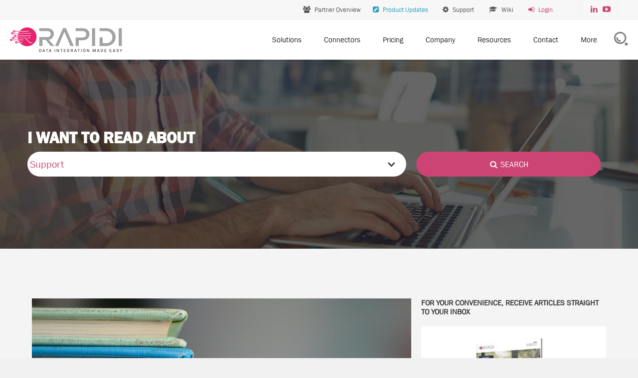

--- FILE ---
content_type: text/html; charset=UTF-8
request_url: https://www.rapidionline.com/product-updates/topic/support
body_size: 15467
content:
<!doctype html><!--[if lt IE 7]> <html class="no-js lt-ie9 lt-ie8 lt-ie7" lang="en" > <![endif]--><!--[if IE 7]>    <html class="no-js lt-ie9 lt-ie8" lang="en" >        <![endif]--><!--[if IE 8]>    <html class="no-js lt-ie9" lang="en" >               <![endif]--><!--[if gt IE 8]><!--><html class="no-js" lang="en"><!--<![endif]--><head>
    <meta charset="utf-8">
    <meta http-equiv="X-UA-Compatible" content="IE=edge,chrome=1">
    <meta name="author" content="RAPIDI - Rapid Solucions S.L.">
    <meta name="description" content="Support | We're sharing news, updates on features, and improvements of the Rapidi data integration platform.">
    <meta name="generator" content="HubSpot">
    <title>Product Updates | Support</title>
    <link rel="shortcut icon" href="https://www.rapidionline.com/hubfs/Rapidi%20Live/images/favicon/favicon-96x96.png">
    
<meta name="viewport" content="width=device-width, initial-scale=1">

    <script src="/hs/hsstatic/jquery-libs/static-1.4/jquery/jquery-1.11.2.js"></script>
<script src="/hs/hsstatic/jquery-libs/static-1.4/jquery-migrate/jquery-migrate-1.2.1.js"></script>
<script>hsjQuery = window['jQuery'];</script>
    <meta property="og:description" content="Support | We're sharing news, updates on features, and improvements of the Rapidi data integration platform.">
    <meta property="og:title" content="Product Updates | Support">
    <meta name="twitter:description" content="Support | We're sharing news, updates on features, and improvements of the Rapidi data integration platform.">
    <meta name="twitter:title" content="Product Updates | Support">

    

    
    <style>
a.cta_button{-moz-box-sizing:content-box !important;-webkit-box-sizing:content-box !important;box-sizing:content-box !important;vertical-align:middle}.hs-breadcrumb-menu{list-style-type:none;margin:0px 0px 0px 0px;padding:0px 0px 0px 0px}.hs-breadcrumb-menu-item{float:left;padding:10px 0px 10px 10px}.hs-breadcrumb-menu-divider:before{content:'›';padding-left:10px}.hs-featured-image-link{border:0}.hs-featured-image{float:right;margin:0 0 20px 20px;max-width:50%}@media (max-width: 568px){.hs-featured-image{float:none;margin:0;width:100%;max-width:100%}}.hs-screen-reader-text{clip:rect(1px, 1px, 1px, 1px);height:1px;overflow:hidden;position:absolute !important;width:1px}
</style>

<link rel="stylesheet" href="https://www.rapidionline.com/hubfs/hub_generated/module_assets/1/131554035311/1744450879802/module_language_switcher_header.min.css">
<link rel="stylesheet" href="https://www.rapidionline.com/hubfs/Rapidi%20Live/script/jplist/jplist.core.min.css">
<link rel="stylesheet" href="https://www.rapidionline.com/hubfs/Rapidi%20Live/script/jplist/jplist.history-bundle.min.css">
<link rel="stylesheet" href="https://www.rapidionline.com/hubfs/Rapidi%20Live/script/jplist/jplist.autocomplete.min.css">
<link rel="stylesheet" href="https://www.rapidionline.com/hubfs/Rapidi%20Live/script/jplist/jplist.demo-pages.min.css">
<link rel="stylesheet" href="https://www.rapidionline.com/hubfs/Rapidi%20Live/script/jplist/jplist.list-grid-view.min.css">
<link rel="stylesheet" href="https://www.rapidionline.com/hubfs/Rapidi%20Live/script/jplist/jplist.filter-toggle-bundle.min.css">
<link rel="stylesheet" href="https://www.rapidionline.com/hubfs/Rapidi%20Live/script/jplist/jplist.textbox-filter.min.css">
<link rel="stylesheet" href="https://www.rapidionline.com/hubfs/Rapidi%20Live/script/jplist/jplist.pagination-bundle.min.css">
    

    
<!--  Added by GoogleAnalytics4 integration -->
<script>
var _hsp = window._hsp = window._hsp || [];
window.dataLayer = window.dataLayer || [];
function gtag(){dataLayer.push(arguments);}

var useGoogleConsentModeV2 = true;
var waitForUpdateMillis = 1000;


if (!window._hsGoogleConsentRunOnce) {
  window._hsGoogleConsentRunOnce = true;

  gtag('consent', 'default', {
    'ad_storage': 'denied',
    'analytics_storage': 'denied',
    'ad_user_data': 'denied',
    'ad_personalization': 'denied',
    'wait_for_update': waitForUpdateMillis
  });

  if (useGoogleConsentModeV2) {
    _hsp.push(['useGoogleConsentModeV2'])
  } else {
    _hsp.push(['addPrivacyConsentListener', function(consent){
      var hasAnalyticsConsent = consent && (consent.allowed || (consent.categories && consent.categories.analytics));
      var hasAdsConsent = consent && (consent.allowed || (consent.categories && consent.categories.advertisement));

      gtag('consent', 'update', {
        'ad_storage': hasAdsConsent ? 'granted' : 'denied',
        'analytics_storage': hasAnalyticsConsent ? 'granted' : 'denied',
        'ad_user_data': hasAdsConsent ? 'granted' : 'denied',
        'ad_personalization': hasAdsConsent ? 'granted' : 'denied'
      });
    }]);
  }
}

gtag('js', new Date());
gtag('set', 'developer_id.dZTQ1Zm', true);
gtag('config', 'G-GMP54DG6FM');
</script>
<script async src="https://www.googletagmanager.com/gtag/js?id=G-GMP54DG6FM"></script>

<!-- /Added by GoogleAnalytics4 integration -->

<!--  Added by GoogleTagManager integration -->
<script>
var _hsp = window._hsp = window._hsp || [];
window.dataLayer = window.dataLayer || [];
function gtag(){dataLayer.push(arguments);}

var useGoogleConsentModeV2 = true;
var waitForUpdateMillis = 1000;



var hsLoadGtm = function loadGtm() {
    if(window._hsGtmLoadOnce) {
      return;
    }

    if (useGoogleConsentModeV2) {

      gtag('set','developer_id.dZTQ1Zm',true);

      gtag('consent', 'default', {
      'ad_storage': 'denied',
      'analytics_storage': 'denied',
      'ad_user_data': 'denied',
      'ad_personalization': 'denied',
      'wait_for_update': waitForUpdateMillis
      });

      _hsp.push(['useGoogleConsentModeV2'])
    }

    (function(w,d,s,l,i){w[l]=w[l]||[];w[l].push({'gtm.start':
    new Date().getTime(),event:'gtm.js'});var f=d.getElementsByTagName(s)[0],
    j=d.createElement(s),dl=l!='dataLayer'?'&l='+l:'';j.async=true;j.src=
    'https://www.googletagmanager.com/gtm.js?id='+i+dl;f.parentNode.insertBefore(j,f);
    })(window,document,'script','dataLayer','GTM-59NNPZB');

    window._hsGtmLoadOnce = true;
};

_hsp.push(['addPrivacyConsentListener', function(consent){
  if(consent.allowed || (consent.categories && consent.categories.analytics)){
    hsLoadGtm();
  }
}]);

</script>

<!-- /Added by GoogleTagManager integration -->


<meta name="google-site-verification" content="B3I5M9u3fKoY4UdOR4jibY3dldLhbWvC4drN3wEriTo">
<!-- Favicon -->


<link rel="apple-touch-icon" sizes="57x57" href="https://www.rapidionline.com/hubfs/Rapidi%20Live/images/favicon/apple-icon-57x57.png">
<link rel="apple-touch-icon" sizes="60x60" href="https://www.rapidionline.com/hubfs/Rapidi%20Live/images/favicon/apple-icon-60x60.png">
<link rel="apple-touch-icon" sizes="72x72" href="https://www.rapidionline.com/hubfs/Rapidi%20Live/images/favicon/apple-icon-72x72.png">
<link rel="apple-touch-icon" sizes="76x76" href="https://www.rapidionline.com/hubfs/Rapidi%20Live/images/favicon/apple-icon-76x76.png">
<link rel="apple-touch-icon" sizes="114x114" href="https://www.rapidionline.com/hubfs/Rapidi%20Live/images/favicon/apple-icon-114x114.png">
<link rel="apple-touch-icon" sizes="120x120" href="https://www.rapidionline.com/hubfs/Rapidi%20Live/images/favicon/apple-icon-120x120.png">
<link rel="apple-touch-icon" sizes="144x144" href="https://www.rapidionline.com/hubfs/Rapidi%20Live/images/favicon/apple-icon-144x144.png">
<link rel="apple-touch-icon" sizes="152x152" href="https://www.rapidionline.com/hubfs/Rapidi%20Live/images/favicon/apple-icon-152x152.png">
<link rel="apple-touch-icon" sizes="180x180" href="https://www.rapidionline.com/hubfs/Rapidi%20Live/images/favicon/apple-icon-180x180.png">
<link rel="icon" type="image/png" sizes="192x192" href="https://www.rapidionline.com/hubfs/Rapidi%20Live/images/favicon/android-icon-192x192.png">
<link rel="icon" type="image/png" sizes="32x32" href="https://www.rapidionline.com/hubfs/Rapidi%20Live/images/favicon/favicon-32x32.png">
<link rel="icon" type="image/png" sizes="96x96" href="https://www.rapidionline.com/hubfs/Rapidi%20Live/images/favicon/favicon-96x96.png">
<link rel="icon" type="image/png" sizes="16x16" href="https://www.rapidionline.com/hubfs/Rapidi%20Live/images/favicon/favicon-16x16.png">
<link rel="manifest" href="https://www.rapidionline.com/hubfs/Rapidi%20Live/images/favicon/manifest.json">
<meta name="msapplication-TileColor" content="#ffffff">
<meta name="msapplication-TileImage" content="https://cdn2.hubspot.net/hubfs/48101/Rapidi%20Live/images/favicon/ms-icon-144x144.png">
<meta name="theme-color" content="#ffffff">
<!--Schema markup-->
<script type="application/ld+json">
{
  "@context": "https://schema.org",
  "@type": "Organization",
  "name": "Rapidi",
  "url": "https://rapidionline.com",
  "logo": "https://www.rapidionline.com/hubfs/Rapidi_logo_data_integration.svg",
  "description": "No-code data integration platform for ERP and CRM, in particular Microsoft Dynamics, Salesforce, and HubSpot and more"
}
</script>
<!--End Schema markup-->
<!--LinkedIn-->
<script type="text/javascript">
_linkedin_partner_id = "440810";
window._linkedin_data_partner_ids = window._linkedin_data_partner_ids || [];
window._linkedin_data_partner_ids.push(_linkedin_partner_id);
</script>
<script type="text/javascript">
(function(){var s = document.getElementsByTagName("script")[0];
var b = document.createElement("script");
b.type = "text/javascript";b.async = true;
b.src = "https://snap.licdn.com/li.lms-analytics/insight.min.js";
s.parentNode.insertBefore(b, s);})();
</script>

<!-- Facebook Pixel Code -->
<script>
  !function(f,b,e,v,n,t,s)
  {if(f.fbq)return;n=f.fbq=function(){n.callMethod?
  n.callMethod.apply(n,arguments):n.queue.push(arguments)};
  if(!f._fbq)f._fbq=n;n.push=n;n.loaded=!0;n.version='2.0';
  n.queue=[];t=b.createElement(e);t.async=!0;
  t.src=v;s=b.getElementsByTagName(e)[0];
  s.parentNode.insertBefore(t,s)}(window, document,'script',
  'https://connect.facebook.net/en_US/fbevents.js');
  fbq('init', '516512545871877');
  fbq('track', 'PageView');
</script>
<!-- End Facebook Pixel Code -->

<!-- Google Tag Manager -->
<script>(function(w,d,s,l,i){w[l]=w[l]||[];w[l].push({'gtm.start':
new Date().getTime(),event:'gtm.js'});var f=d.getElementsByTagName(s)[0],
j=d.createElement(s),dl=l!='dataLayer'?'&l='+l:'';j.async=true;j.src=
'https://www.googletagmanager.com/gtm.js?id='+i+dl;f.parentNode.insertBefore(j,f);
})(window,document,'script','dataLayer','GTM-PZNDJ3DJ');</script>
<!-- End Google Tag Manager -->

<!-- Analytics Hrefs -->
<script src="https://analytics.ahrefs.com/analytics.js" data-key="Q8s/pdN3VlKTn9Xb3Lsn/A" async></script>
<!-- End Analytics Hrefs -->
<!-- Analytics Promptwatch -->
<script>
(function() {
  var script = document.createElement('script');
  script.setAttribute('data-project-id', 'd9d9793a-c3f7-4010-918f-e5b79f92cb9c');
  script.src = 'https://ingest.promptwatch.com/js/client.min.js';
  document.head.appendChild(script);
})();
</script>
<!-- End Promptwatch -->
<meta name="twitter:site" content="@RapidiOnline">
<meta property="og:url" content="https://www.rapidionline.com/product-updates/topic/support">
<meta property="og:type" content="blog">
<meta name="twitter:card" content="summary">
<link rel="alternate" type="application/rss+xml" href="https://www.rapidionline.com/product-updates/rss.xml">
<meta name="twitter:domain" content="www.rapidionline.com">
<script src="//platform.linkedin.com/in.js" type="text/javascript">
    lang: en_US
</script>

<meta http-equiv="content-language" content="en">
<link rel="stylesheet" href="//7052064.fs1.hubspotusercontent-na1.net/hubfs/7052064/hub_generated/template_assets/DEFAULT_ASSET/1768583176902/template_layout.min.css">


<link rel="stylesheet" href="https://www.rapidionline.com/hubfs/hub_generated/template_assets/1/5258175404/1755881413171/template_rapidi-boilerplate.min.css">
<link rel="stylesheet" href="https://www.rapidionline.com/hubfs/hub_generated/template_assets/1/5294360270/1744346163171/template_blog-standalone.min.css">
<link rel="stylesheet" href="https://www.rapidionline.com/hubfs/hub_generated/template_assets/1/5294360271/1744346162606/template_font-awesome.min.css">


    
<script type="text/javascript">
$(function(){
    $('script')
    .attr('src','//cdn2.hubspot.net/hub/48101/hub_generated/style_manager/1398716978426/custom/page/RapidiOnline-_Apr2014-theme/RapidiOnline-_Apr2014-main.min.js')
    .remove();    
});
</script>
<style>
  .hs_blog_product_updates_subscription {
  	position: absolute;
  }
  .blog-content-container .widget-type-blog_subscribe form {
    height: 125px;
	}
  .hs_cos_wrapper_type_blog_subscribe .hs_email.field.hs-form-field .hs-error-msgs label {
    font-size: 13px;
    line-height: 8px;
    color:#cc4474;
  }
  ul.inputs-list.multi-container li {
    display: inline-block;
    padding-right: 7px;
	}
  ul.hs-error-msgs.inputs-list {
    position: absolute;
    top: -15px;
	}
  .content-offer-blog {
	   height: 242px;
	}
  .content-offer-blog p {
      margin-bottom: 10px;
  }
  a#cta_button_48101_f9aff7c3-7a94-4a23-9fe9-44d5b88dd826 {
  		font-size: 11px;
      padding: 15px 15px;
  }
  @media(max-width: 991px){
    .content-offer-blog {
        height: 295px;
    }
  }
</style>
    

</head>
<body class="   hs-content-id-91331255911 hs-blog-listing hs-content-path-product-updates hs-content-name-product-updates hs-blog-name-product-updates hs-blog-id-700679923" style="">
<!--  Added by GoogleTagManager integration -->
<noscript><iframe src="https://www.googletagmanager.com/ns.html?id=GTM-59NNPZB" height="0" width="0" style="display:none;visibility:hidden"></iframe></noscript>

<!-- /Added by GoogleTagManager integration -->

    <div class="header-container-wrapper">
    <div class="header-container container-fluid">

<div class="row-fluid-wrapper row-depth-1 row-number-1 ">
<div class="row-fluid ">
<div class="span12 widget-span widget-type-global_group " style="" data-widget-type="global_group" data-x="0" data-w="12">
<div class="" data-global-widget-path="generated_global_groups/5258180689.html"><div class="row-fluid-wrapper row-depth-1 row-number-1 ">
<div class="row-fluid ">
<div id="smm-header" class="span12 widget-span widget-type-cell smm-master-header nav-down" style="" data-widget-type="cell" data-x="0" data-w="12">

<div class="row-fluid-wrapper row-depth-1 row-number-2 ">
<div class="row-fluid ">
<div class="span12 widget-span widget-type-menu site-top-header content-section model-seven w-clearfix page-header" style="" data-widget-type="menu" data-x="0" data-w="12">
<div class="cell-wrapper layout-widget-wrapper">
<span id="hs_cos_wrapper_module_1502096305379135" class="hs_cos_wrapper hs_cos_wrapper_widget hs_cos_wrapper_type_menu" style="" data-hs-cos-general-type="widget" data-hs-cos-type="menu"><div id="hs_menu_wrapper_module_1502096305379135" class="hs-menu-wrapper active-branch no-flyouts hs-menu-flow-horizontal" role="navigation" data-sitemap-name="Live Menu Top Header" data-menu-id="5287121230" aria-label="Navigation Menu">
 <ul role="menu" class="active-branch">
  <li class="hs-menu-item hs-menu-depth-1" role="none"><a href="https://www.rapidionline.com/rapidi-partner-overview" role="menuitem">
    <div class="fa fa-users header-nav-icon"></div> Partner Overview</a></li>
  <li class="hs-menu-item hs-menu-depth-1 active active-branch" role="none"><a href="https://www.rapidionline.com/product-updates" role="menuitem">
    <div class="fa fa-pencil-square header-nav-icon"></div> Product Updates</a></li>
  <li class="hs-menu-item hs-menu-depth-1" role="none"><a href="https://www.rapidionline.com/support" role="menuitem">
    <div class="fa fa-cog header-nav-icon"></div> Support</a></li>
  <li class="hs-menu-item hs-menu-depth-1" role="none"><a href="https://myrapidi.com/wiki" role="menuitem" target="_blank" rel="noopener">
    <div class="fa fa-graduation-cap header-nav-icon"></div> Wiki</a></li>
  <li class="hs-menu-item hs-menu-depth-1" role="none"><a href="https://myrapidi.com/" role="menuitem" target="_blank" rel="noopener">
    <div class="my-rapidi">
     <div class="fa fa-sign-in header-nav-icon"></div> Login
    </div></a></li>
  <li class="hs-menu-item hs-menu-depth-1" role="none"><a href="https://twitter.com/RapidiOnline" role="menuitem" target="_blank" rel="noopener">
    <div class="fa-square-x-twitter header-social-icon w-inline-block"></div></a></li>
  <li class="hs-menu-item hs-menu-depth-1" role="none"><a href="https://www.linkedin.com/company/rapidionline" role="menuitem" target="_blank" rel="noopener">
    <div class="fa fa-linkedin header-social-icon w-inline-block"></div></a></li>
  <li class="hs-menu-item hs-menu-depth-1" role="none"><a href="https://www.youtube.com/@Rapidionline" role="menuitem">
    <div class="fa fa-youtube-play header-social-icon w-inline-block"></div></a></li>
 </ul>
</div></span></div><!--end layout-widget-wrapper -->
</div><!--end widget-span -->
</div><!--end row-->
</div><!--end row-wrapper -->

<div class="row-fluid-wrapper row-depth-1 row-number-3 ">
<div class="row-fluid ">
<div class="span12 widget-span widget-type-cell smm-header-wrapper" style="" data-widget-type="cell" data-x="0" data-w="12">

<div class="row-fluid-wrapper row-depth-1 row-number-4 ">
<div class="row-fluid ">
<div class="span4 widget-span widget-type-cell smm-logo-wrapper smm-left smm-target" style="" data-widget-type="cell" data-x="0" data-w="4">

<div class="row-fluid-wrapper row-depth-1 row-number-5 ">
<div class="row-fluid ">
<div class="span12 widget-span widget-type-linked_image st-struto-logo" style="" data-widget-type="linked_image" data-x="0" data-w="12">
<div class="cell-wrapper layout-widget-wrapper">
<span id="hs_cos_wrapper_module_14412945203095" class="hs_cos_wrapper hs_cos_wrapper_widget hs_cos_wrapper_type_linked_image" style="" data-hs-cos-general-type="widget" data-hs-cos-type="linked_image"><a href="https://www.rapidionline.com" id="hs-link-module_14412945203095" style="border-width:0px;border:0px;"><img src="https://www.rapidionline.com/hubfs/Rapidi_logo_data_integration.svg" class="hs-image-widget " style="width:300px;border-width:0px;border:0px;" width="300" alt="Rapidi logo data integration made easy" title="Rapidi logo data integration made easy"></a></span></div><!--end layout-widget-wrapper -->
</div><!--end widget-span -->
</div><!--end row-->
</div><!--end row-wrapper -->

</div><!--end widget-span -->
<div class="span8 widget-span widget-type-cell smm-menu-wrapper smm-right smm-target" style="" data-widget-type="cell" data-x="4" data-w="8">

<div class="row-fluid-wrapper row-depth-1 row-number-6 ">
<div class="row-fluid ">
<div class="span12 widget-span widget-type-cell smm-desktop-wrapper" style="" data-widget-type="cell" data-x="0" data-w="12">

<div class="row-fluid-wrapper row-depth-2 row-number-1 ">
<div class="row-fluid ">
<div class="span8 widget-span widget-type-menu custom-menu-primary smm-desktop-menu" style="" data-widget-type="menu" data-x="0" data-w="8">
<div class="cell-wrapper layout-widget-wrapper">
<span id="hs_cos_wrapper_module_14412945203097" class="hs_cos_wrapper hs_cos_wrapper_widget hs_cos_wrapper_type_menu" style="" data-hs-cos-general-type="widget" data-hs-cos-type="menu"><div id="hs_menu_wrapper_module_14412945203097" class="hs-menu-wrapper active-branch flyouts hs-menu-flow-horizontal" role="navigation" data-sitemap-name="Live Menu" data-menu-id="58644222553" aria-label="Navigation Menu">
 <ul role="menu">
  <li class="hs-menu-item hs-menu-depth-1 hs-item-has-children" role="none"><a href="javascript:;" aria-haspopup="true" aria-expanded="false" role="menuitem">Solutions</a>
   <ul role="menu" class="hs-menu-children-wrapper">
    <li class="hs-menu-item hs-menu-depth-2" role="none"><a href="https://www.rapidionline.com/ipaas-solution" role="menuitem">IPaaS Solution</a></li>
    <li class="hs-menu-item hs-menu-depth-2" role="none"><a href="https://www.rapidionline.com/data-integration-solutions" role="menuitem">Data Integration</a></li>
    <li class="hs-menu-item hs-menu-depth-2" role="none"><a href="https://www.rapidionline.com/retail-data-integration" role="menuitem">Retail Data Integration</a></li>
    <li class="hs-menu-item hs-menu-depth-2" role="none"><a href="https://www.rapidionline.com/data-replication-software" role="menuitem">Data Replication</a></li>
    <li class="hs-menu-item hs-menu-depth-2" role="none"><a href="https://www.rapidionline.com/data-migration" role="menuitem">Data Migration</a></li>
   </ul></li>
  <li class="hs-menu-item hs-menu-depth-1 hs-item-has-children" role="none"><a href="javascript:;" aria-haspopup="true" aria-expanded="false" role="menuitem">Connectors</a>
   <ul role="menu" class="hs-menu-children-wrapper">
    <li class="hs-menu-item hs-menu-depth-2 hs-item-has-children" role="none"><a href="javascript:;" role="menuitem">Salesforce Integration</a>
     <ul role="menu" class="hs-menu-children-wrapper">
      <li class="hs-menu-item hs-menu-depth-3" role="none"><a href="https://www.rapidionline.com/salesforce-microsoft-dynamics-365-integration" role="menuitem">Salesforce - Microsoft Dynamics 365</a></li>
      <li class="hs-menu-item hs-menu-depth-3" role="none"><a href="https://www.rapidionline.com/salesforce-microsoft-dynamics-365-bc-integration" role="menuitem">Salesforce - Microsoft Dynamics 365 Business Central</a></li>
      <li class="hs-menu-item hs-menu-depth-3" role="none"><a href="https://www.rapidionline.com/salesforce-microsoft-dynamics-365-finance-integration" role="menuitem">Salesforce - Microsoft Dynamics 365 Finance</a></li>
      <li class="hs-menu-item hs-menu-depth-3" role="none"><a href="https://www.rapidionline.com/salesforce-microsoft-dynamics-ax-integration" role="menuitem">Salesforce - Microsoft Dynamics AX</a></li>
      <li class="hs-menu-item hs-menu-depth-3" role="none"><a href="https://www.rapidionline.com/salesforce-microsoft-dynamics-gp" role="menuitem">Salesforce - Microsoft Dynamics GP</a></li>
      <li class="hs-menu-item hs-menu-depth-3" role="none"><a href="https://www.rapidionline.com/salesforce-microsoft-dynamics-nav" role="menuitem">Salesforce - Microsoft Dynamics NAV</a></li>
      <li class="hs-menu-item hs-menu-depth-3" role="none"><a href="https://www.rapidionline.com/salesforce-oracle-netsuite-integration" role="menuitem">Salesforce - Oracle NetSuite</a></li>
      <li class="hs-menu-item hs-menu-depth-3" role="none"><a href="https://www.rapidionline.com/salesforce-to-salesforce-integration" role="menuitem">Salesforce - Salesforce</a></li>
     </ul></li>
    <li class="hs-menu-item hs-menu-depth-2 hs-item-has-children" role="none"><a href="javascript:;" role="menuitem">Microsoft Integration</a>
     <ul role="menu" class="hs-menu-children-wrapper">
      <li class="hs-menu-item hs-menu-depth-3" role="none"><a href="https://www.rapidionline.com/microsoft-dynamics-365-business-central-sales-integration" role="menuitem">Microsoft Dynamics 365 Business Central - Dynamics 365 Sales</a></li>
      <li class="hs-menu-item hs-menu-depth-3" role="none"><a href="https://www.rapidionline.com/microsoft-dynamics-365-finance-sales-crm-integration" role="menuitem">Microsoft Dynamics 365 Finance - Dynamics 365 Sales</a></li>
      <li class="hs-menu-item hs-menu-depth-3" role="none"><a href="https://www.rapidionline.com/microsoft-dynamics-ax-crm" role="menuitem">Microsoft: Dynamics AX - Dynamics CRM</a></li>
      <li class="hs-menu-item hs-menu-depth-3" role="none"><a href="https://www.rapidionline.com/microsoft-dynamics-nav-crm" role="menuitem">Microsoft: Dynamics NAV - Dynamics CRM</a></li>
     </ul></li>
    <li class="hs-menu-item hs-menu-depth-2 hs-item-has-children" role="none"><a href="javascript:;" role="menuitem">HubSpot Integration</a>
     <ul role="menu" class="hs-menu-children-wrapper">
      <li class="hs-menu-item hs-menu-depth-3" role="none"><a href="https://www.rapidionline.com/hubspot-crm-microsoft-dynamics-365-business-central-integration" role="menuitem">HubSpot - Microsoft Dynamics 365 Business Central</a></li>
      <li class="hs-menu-item hs-menu-depth-3" role="none"><a href="javascript:;" role="menuitem">HubSpot - Microsoft Dynamics 365 Finance</a></li>
     </ul></li>
   </ul></li>
  <li class="hs-menu-item hs-menu-depth-1" role="none"><a href="https://www.rapidionline.com/pricing" role="menuitem">Pricing</a></li>
  <li class="hs-menu-item hs-menu-depth-1 hs-item-has-children" role="none"><a href="https://www.rapidionline.com/values" aria-haspopup="true" aria-expanded="false" role="menuitem">Company</a>
   <ul role="menu" class="hs-menu-children-wrapper">
    <li class="hs-menu-item hs-menu-depth-2" role="none"><a href="https://www.rapidionline.com/why-choose-rapidi-data-integration-solutions" role="menuitem">Why choose Rapidi</a></li>
    <li class="hs-menu-item hs-menu-depth-2" role="none"><a href="https://www.rapidionline.com/values" role="menuitem">Our Values</a></li>
    <li class="hs-menu-item hs-menu-depth-2" role="none"><a href="https://www.rapidionline.com/data-technology" role="menuitem">Technology</a></li>
    <li class="hs-menu-item hs-menu-depth-2" role="none"><a href="https://www.rapidionline.com/about" role="menuitem">About us</a></li>
    <li class="hs-menu-item hs-menu-depth-2" role="none"><a href="https://www.rapidionline.com/sustainability" role="menuitem">Sustainability</a></li>
    <li class="hs-menu-item hs-menu-depth-2" role="none"><a href="https://www.rapidionline.com/1-1-1-model" role="menuitem">1-1-1 Model</a></li>
    <li class="hs-menu-item hs-menu-depth-2" role="none"><a href="https://www.rapidionline.com/projects-we-support" role="menuitem">Projects we support</a></li>
   </ul></li>
  <li class="hs-menu-item hs-menu-depth-1 hs-item-has-children" role="none"><a href="javascript:;" aria-haspopup="true" aria-expanded="false" role="menuitem">Resources</a>
   <ul role="menu" class="hs-menu-children-wrapper">
    <li class="hs-menu-item hs-menu-depth-2" role="none"><a href="https://www.rapidionline.com/resources" role="menuitem">All Resources</a></li>
    <li class="hs-menu-item hs-menu-depth-2" role="none"><a href="https://www.rapidionline.com/lp/ebook-data-integration-handbook-guide" role="menuitem">Ebook: Data Integration Handbook</a></li>
    <li class="hs-menu-item hs-menu-depth-2" role="none"><a href="https://www.rapidionline.com/resources/open-office-hours" role="menuitem">Open Office Hours</a></li>
    <li class="hs-menu-item hs-menu-depth-2" role="none"><a href="https://www.rapidionline.com/blog" role="menuitem">Blog</a></li>
    <li class="hs-menu-item hs-menu-depth-2" role="none"><a href="https://www.rapidionline.com/faq" role="menuitem">FAQ</a></li>
   </ul></li>
  <li class="hs-menu-item hs-menu-depth-1" role="none"><a href="https://www.rapidionline.com/contact-us" role="menuitem">Contact</a></li>
  <li class="hs-menu-item hs-menu-depth-1" role="none"><a href="https://www.rapidionline.com/lp/request-a-demo" role="menuitem">
    <div class="cta-btn-menu">
      REQUEST DEMO
    </div></a></li>
  <li class="hs-menu-item hs-menu-depth-1 hs-item-has-children" role="none"><a href="javascript:;" aria-haspopup="true" aria-expanded="false" role="menuitem">More</a>
   <ul role="menu" class="hs-menu-children-wrapper">
    <li class="hs-menu-item hs-menu-depth-2" role="none"><a href="javascript:;" role="menuitem">Item</a></li>
   </ul></li>
 </ul>
</div></span></div><!--end layout-widget-wrapper -->
</div><!--end widget-span -->
<div class="span4 widget-span widget-type-cell smm-right-corner" style="" data-widget-type="cell" data-x="8" data-w="4">

<div class="row-fluid-wrapper row-depth-2 row-number-2 ">
<div class="row-fluid ">
<div class="span12 widget-span widget-type-linked_image smm-left desktop-search-icon" style="" data-widget-type="linked_image" data-x="0" data-w="12">
<div class="cell-wrapper layout-widget-wrapper">
<span id="hs_cos_wrapper_module_145440959816831143" class="hs_cos_wrapper hs_cos_wrapper_widget hs_cos_wrapper_type_linked_image" style="" data-hs-cos-general-type="widget" data-hs-cos-type="linked_image"><img src="//cdn2.hubspot.net/hubfs/436819/Live_Bournes/Search-onbar.svg" class="hs-image-widget " style="width:200px;border-width:0px;border:0px;" width="200" alt="Search the site" title="Search the site" loading="lazy"></span></div><!--end layout-widget-wrapper -->
   </div><!--end widget-span -->
    </div><!--end row-->
</div><!--end row-wrapper -->

</div><!--end widget-span -->
</div><!--end row-->
</div><!--end row-wrapper -->

</div><!--end widget-span -->
</div><!--end row-->
</div><!--end row-wrapper -->

<div class="row-fluid-wrapper row-depth-1 row-number-1 ">
<div class="row-fluid ">
<div class="span12 widget-span widget-type-cell smm-mobile-wrapper" style="" data-widget-type="cell" data-x="0" data-w="12">

<div class="row-fluid-wrapper row-depth-2 row-number-1 ">
<div class="row-fluid ">
<div class="span12 widget-span widget-type-menu custom-menu-primary smm-mobile-menu" style="" data-widget-type="menu" data-x="0" data-w="12">
<div class="cell-wrapper layout-widget-wrapper">
<span id="hs_cos_wrapper_module_14412945203098" class="hs_cos_wrapper hs_cos_wrapper_widget hs_cos_wrapper_type_menu" style="" data-hs-cos-general-type="widget" data-hs-cos-type="menu"><div id="hs_menu_wrapper_module_14412945203098" class="hs-menu-wrapper active-branch flyouts hs-menu-flow-horizontal" role="navigation" data-sitemap-name="Live Menu Mobile" data-menu-id="5289301286" aria-label="Navigation Menu">
 <ul role="menu" class="active-branch">
  <li class="hs-menu-item hs-menu-depth-1" role="none"><a href="https://www.rapidionline.com/lp/request-a-demo" role="menuitem">REQUEST DEMO</a></li>
  <li class="hs-menu-item hs-menu-depth-1 hs-item-has-children" role="none"><a href="javascript:;" aria-haspopup="true" aria-expanded="false" role="menuitem">Integration Solutions</a>
   <ul role="menu" class="hs-menu-children-wrapper">
    <li class="hs-menu-item hs-menu-depth-2" role="none"><a href="https://www.rapidionline.com/data-integration-solutions" role="menuitem">Data Integration Solutions </a></li>
    <li class="hs-menu-item hs-menu-depth-2" role="none"><a href="https://www.rapidionline.com/data-replication-software" role="menuitem">Rapidi Replicator</a></li>
    <li class="hs-menu-item hs-menu-depth-2" role="none"><a href="https://www.rapidionline.com/flexible-data-integration" role="menuitem">Rapidi iPaaS Platform</a></li>
    <li class="hs-menu-item hs-menu-depth-2" role="none"><a href="https://www.rapidionline.com/data-migration" role="menuitem">Data Migration</a></li>
   </ul></li>
  <li class="hs-menu-item hs-menu-depth-1" role="none"><a href="https://www.rapidionline.com/data-technology" role="menuitem">Technology</a></li>
  <li class="hs-menu-item hs-menu-depth-1 hs-item-has-children" role="none"><a href="javascript:;" aria-haspopup="true" aria-expanded="false" role="menuitem">Connectors</a>
   <ul role="menu" class="hs-menu-children-wrapper">
    <li class="hs-menu-item hs-menu-depth-2" role="none"><a href="https://www.rapidionline.com/hubspot-crm-microsoft-dynamics-365-business-central-integration" role="menuitem">Hubspot - Microsoft Dynamics 365 Business Central</a></li>
    <li class="hs-menu-item hs-menu-depth-2" role="none"><a href="https://www.rapidionline.com/salesforce-microsoft-dynamics-365-integration" role="menuitem">Salesforce - Microsoft Dynamics 365</a></li>
    <li class="hs-menu-item hs-menu-depth-2" role="none"><a href="https://www.rapidionline.com/salesforce-microsoft-dynamics-365-bc-integration" role="menuitem">Salesforce - Microsoft Dynamics 365 Business Central</a></li>
    <li class="hs-menu-item hs-menu-depth-2" role="none"><a href="https://www.rapidionline.com/salesforce-microsoft-dynamics-365-finance-integration" role="menuitem">Salesforce - Microsoft Dynamics 365 Finance</a></li>
    <li class="hs-menu-item hs-menu-depth-2" role="none"><a href="https://www.rapidionline.com/salesforce-microsoft-dynamics-ax-integration" role="menuitem">Salesforce - Microsoft Dynamics AX</a></li>
    <li class="hs-menu-item hs-menu-depth-2" role="none"><a href="https://www.rapidionline.com/salesforce-microsoft-dynamics-gp" role="menuitem">Salesforce - Microsoft Dynamics GP</a></li>
    <li class="hs-menu-item hs-menu-depth-2" role="none"><a href="https://www.rapidionline.com/salesforce-microsoft-dynamics-nav" role="menuitem">Salesforce - Microsoft Dynamics NAV</a></li>
    <li class="hs-menu-item hs-menu-depth-2" role="none"><a href="https://www.rapidionline.com/microsoft-dynamics-365-business-central-sales-integration" role="menuitem">Microsoft Dynamics 365 Business Central - Dynamics 365 Sales</a></li>
    <li class="hs-menu-item hs-menu-depth-2" role="none"><a href="https://www.rapidionline.com/microsoft-dynamics-365-finance-sales-crm-integration" role="menuitem">Microsoft Dynamics 365 Finance - Dynamics 365 Sales</a></li>
    <li class="hs-menu-item hs-menu-depth-2" role="none"><a href="https://www.rapidionline.com/microsoft-dynamics-ax-crm" role="menuitem">Microsoft: Dynamics AX - Dynamics CRM</a></li>
    <li class="hs-menu-item hs-menu-depth-2" role="none"><a href="https://www.rapidionline.com/microsoft-dynamics-nav-crm" role="menuitem">Microsoft: Dynamics NAV - Dynamics CRM</a></li>
    <li class="hs-menu-item hs-menu-depth-2" role="none"><a href="https://www.rapidionline.com/salesforce-oracle-netsuite-integration" role="menuitem">Salesforce - Oracle NetSuite</a></li>
    <li class="hs-menu-item hs-menu-depth-2" role="none"><a href="https://www.rapidionline.com/salesforce-to-salesforce-integration" role="menuitem">Salesforce - Salesforce</a></li>
   </ul></li>
  <li class="hs-menu-item hs-menu-depth-1" role="none"><a href="https://www.rapidionline.com/pricing" role="menuitem">Pricing</a></li>
  <li class="hs-menu-item hs-menu-depth-1 hs-item-has-children" role="none"><a href="https://www.rapidionline.com/values" aria-haspopup="true" aria-expanded="false" role="menuitem">Company</a>
   <ul role="menu" class="hs-menu-children-wrapper">
    <li class="hs-menu-item hs-menu-depth-2" role="none"><a href="https://www.rapidionline.com/values" role="menuitem">Our Values</a></li>
    <li class="hs-menu-item hs-menu-depth-2" role="none"><a href="https://www.rapidionline.com/about" role="menuitem">About us</a></li>
    <li class="hs-menu-item hs-menu-depth-2" role="none"><a href="https://www.rapidionline.com/sustainability" role="menuitem">Sustainability</a></li>
    <li class="hs-menu-item hs-menu-depth-2" role="none"><a href="https://www.rapidionline.com/1-1-1-model" role="menuitem">1-1-1 Model</a></li>
    <li class="hs-menu-item hs-menu-depth-2" role="none"><a href="https://www.rapidionline.com/projects-we-support" role="menuitem">Projects we support</a></li>
   </ul></li>
  <li class="hs-menu-item hs-menu-depth-1" role="none"><a href="https://www.rapidionline.com/blog" role="menuitem">Blog</a></li>
  <li class="hs-menu-item hs-menu-depth-1 hs-item-has-children" role="none"><a href="javascript:;" aria-haspopup="true" aria-expanded="false" role="menuitem">Resources</a>
   <ul role="menu" class="hs-menu-children-wrapper">
    <li class="hs-menu-item hs-menu-depth-2" role="none"><a href="https://www.rapidionline.com/resources" role="menuitem">All Resources</a></li>
    <li class="hs-menu-item hs-menu-depth-2" role="none"><a href="https://www.rapidionline.com/lp/ebook-data-integration-handbook-guide" role="menuitem">Ebook: Data Integration Handbook</a></li>
    <li class="hs-menu-item hs-menu-depth-2" role="none"><a href="https://www.rapidionline.com/ressources/webinars-overview" role="menuitem">Webinars</a></li>
    <li class="hs-menu-item hs-menu-depth-2" role="none"><a href="https://www.rapidionline.com/faq" role="menuitem">FAQ</a></li>
   </ul></li>
  <li class="hs-menu-item hs-menu-depth-1" role="none"><a href="https://www.rapidionline.com/contact-us" role="menuitem">Contact</a></li>
  <li class="hs-menu-item hs-menu-depth-1" role="none"><a href="https://www.rapidionline.com/rapidi-partner-overview" role="menuitem">Partners</a></li>
  <li class="hs-menu-item hs-menu-depth-1 active active-branch" role="none"><a href="https://www.rapidionline.com/product-updates" role="menuitem">Products</a></li>
  <li class="hs-menu-item hs-menu-depth-1" role="none"><a href="https://www.rapidionline.com/support" role="menuitem">Support</a></li>
  <li class="hs-menu-item hs-menu-depth-1" role="none"><a href="https://myrapidi.com/wiki" role="menuitem">Wiki</a></li>
  <li class="hs-menu-item hs-menu-depth-1" role="none"><a href="https://myrapidi.com/" role="menuitem">Login</a></li>
 </ul>
</div></span></div><!--end layout-widget-wrapper -->
</div><!--end widget-span -->
</div><!--end row-->
</div><!--end row-wrapper -->

</div><!--end widget-span -->
</div><!--end row-->
</div><!--end row-wrapper -->

</div><!--end widget-span -->
</div><!--end row-->
</div><!--end row-wrapper -->

<div class="row-fluid-wrapper row-depth-1 row-number-1 ">
<div class="row-fluid ">
<div class="span12 widget-span widget-type-custom_widget " style="" data-widget-type="custom_widget" data-x="0" data-w="12">
<div id="hs_cos_wrapper_module_1692904116301291" class="hs_cos_wrapper hs_cos_wrapper_widget hs_cos_wrapper_type_module widget-type-language_switcher" style="" data-hs-cos-general-type="widget" data-hs-cos-type="module"><span id="hs_cos_wrapper_module_1692904116301291_" class="hs_cos_wrapper hs_cos_wrapper_widget hs_cos_wrapper_type_language_switcher" style="" data-hs-cos-general-type="widget" data-hs-cos-type="language_switcher"></span></div>

</div><!--end widget-span -->
</div><!--end row-->
</div><!--end row-wrapper -->

<div class="row-fluid-wrapper row-depth-1 row-number-2 ">
<div class="row-fluid ">
<div class="span12 widget-span widget-type-cell smm-sse-search" style="" data-widget-type="cell" data-x="0" data-w="12">

<div class="row-fluid-wrapper row-depth-1 row-number-3 ">
<div class="row-fluid ">
<div class="span12 widget-span widget-type-raw_html smm-sse-search-box" style="" data-widget-type="raw_html" data-x="0" data-w="12">
<div class="cell-wrapper layout-widget-wrapper">
<span id="hs_cos_wrapper_module_144560940937340080" class="hs_cos_wrapper hs_cos_wrapper_widget hs_cos_wrapper_type_raw_html" style="" data-hs-cos-general-type="widget" data-hs-cos-type="raw_html"><script>
(function() {
var cx = '007093354832664985212:-_10-8lgfg8';
var gcse = document.createElement('script');
gcse.type = 'text/javascript';
gcse.async = true;
gcse.src = 'https://cse.google.com/cse.js?cx=' + cx;
var s = document.getElementsByTagName('script')[0];
s.parentNode.insertBefore(gcse, s);
})();
</script>
<gcse:searchbox-only></gcse:searchbox-only></span>
</div><!--end layout-widget-wrapper -->
</div><!--end widget-span -->
</div><!--end row-->
</div><!--end row-wrapper -->

<div class="row-fluid-wrapper row-depth-1 row-number-4 ">
<div class="row-fluid ">
<div class="span12 widget-span widget-type-rich_text smm-sse-quicklinks" style="" data-widget-type="rich_text" data-x="0" data-w="12">
<div class="cell-wrapper layout-widget-wrapper">
<span id="hs_cos_wrapper_module_14477506907794976" class="hs_cos_wrapper hs_cos_wrapper_widget hs_cos_wrapper_type_rich_text" style="" data-hs-cos-general-type="widget" data-hs-cos-type="rich_text"><div class="panel-sse-links sse-open"><a href="/data-integration-solutions">Integration Solutions</a> <a href="/about">About Us</a> <a href="/pricing">Pricing</a> <a href="/data-technology">Technology</a></div>
<div class="panel-sse-message sse-close">
<p>Hit enter to search.</p>
</div></span>
</div><!--end layout-widget-wrapper -->
</div><!--end widget-span -->
</div><!--end row-->
</div><!--end row-wrapper -->

</div><!--end widget-span -->
</div><!--end row-->
</div><!--end row-wrapper -->

</div><!--end widget-span -->
</div><!--end row-->
</div><!--end row-wrapper -->

</div><!--end widget-span -->
</div><!--end row-->
</div><!--end row-wrapper -->

<div class="row-fluid-wrapper row-depth-1 row-number-5 ">
<div class="row-fluid ">
<div class="span12 widget-span widget-type-raw_html " style="display: none;" data-widget-type="raw_html" data-x="0" data-w="12">
<div class="cell-wrapper layout-widget-wrapper">
<span id="hs_cos_wrapper_module_14425102659145267" class="hs_cos_wrapper hs_cos_wrapper_widget hs_cos_wrapper_type_raw_html" style="" data-hs-cos-general-type="widget" data-hs-cos-type="raw_html"><div id="smm-transport"></div></span>
</div><!--end layout-widget-wrapper -->
</div><!--end widget-span -->
</div><!--end row-->
</div><!--end row-wrapper -->
</div>
</div><!--end widget-span -->
</div><!--end row-->
</div><!--end row-wrapper -->

    </div><!--end header -->
</div><!--end header wrapper -->

<div class="body-container-wrapper">
    <div class="body-container container-fluid">

<div class="row-fluid-wrapper row-depth-1 row-number-1 ">
<div class="row-fluid ">
<div class="span12 widget-span widget-type-cell body-wrapper product-update-listing-template" style="" data-widget-type="cell" data-x="0" data-w="12">

<div class="row-fluid-wrapper row-depth-1 row-number-2 ">
<div class="row-fluid ">
<div class="span12 widget-span widget-type-cell content-section blog-banner" style="" data-widget-type="cell" data-x="0" data-w="12">

<div class="row-fluid-wrapper row-depth-1 row-number-3 ">
<div class="row-fluid ">
<div class="span12 widget-span widget-type-cell content-container w-container" style="" data-widget-type="cell" data-x="0" data-w="12">

<div class="row-fluid-wrapper row-depth-1 row-number-4 ">
<div class="row-fluid ">
<div class="span12 widget-span widget-type-cell content-row w-row" style="" data-widget-type="cell" data-x="0" data-w="12">

<div class="row-fluid-wrapper row-depth-2 row-number-1 ">
<div class="row-fluid ">
<div class="span8 widget-span widget-type-raw_jinja w-col w-col-8 btn" style="" data-widget-type="raw_jinja" data-x="0" data-w="8">
<div id="topicFilter">
    <h1>I want to read about</h1>
    <div class="blog-dropdown w-dropdown" data-delay="0">
        <div class="blog-dropdown-toggle w-dropdown-toggle">
        
        
            <div>Support</div>
        

          <!--<div class="w-icon-dropdown-toggle"></div>-->
          <div class="drop-down-icon w-icon-dropdown-toggle"></div>
        </div>
        <nav class="blog-dropdown-list w-dropdown-list">
            <a class="blog-dropdown-link w-dropdown-link" href="/product-updates/topic/features">Features</a>
            <a class="blog-dropdown-link w-dropdown-link" href="/product-updates/topic/rapidiconnector">Rapidi Connector</a>
            <a class="blog-dropdown-link w-dropdown-link" href="/product-updates/topic/using-myrapidi">Using MyRapidi</a>
            <a class="blog-dropdown-link w-dropdown-link" href="/product-updates/topic/support">Support</a>
            <a class="blog-dropdown-link w-dropdown-link" href="/product-updates/topic/error-fixing">Error fixing</a>
            <a class="blog-dropdown-link w-dropdown-link" href="/product-updates/topic/salesforce-integration">Salesforce integration</a>
            <a class="blog-dropdown-link w-dropdown-link" href="/product-updates/topic/microsoft-dynamics-integration">Microsoft dynamics integration</a>
        </nav>
    </div>
</div></div><!--end widget-span -->

<div class="span4 widget-span widget-type-raw_html w-col w-col-4" style="" data-widget-type="raw_html" data-x="8" data-w="4">
<div class="cell-wrapper layout-widget-wrapper">
<span id="hs_cos_wrapper_module_1487846002923728" class="hs_cos_wrapper hs_cos_wrapper_widget hs_cos_wrapper_type_raw_html" style="" data-hs-cos-general-type="widget" data-hs-cos-type="raw_html"><div class="search-block v2 w-clearfix">
<a class="fa fa-search search-img w-inline-block" href="#"></a>
<div class="search-text">SEARCH</div>
</div></span>
</div><!--end layout-widget-wrapper -->
</div><!--end widget-span -->
</div><!--end row-->
</div><!--end row-wrapper -->

</div><!--end widget-span -->
</div><!--end row-->
</div><!--end row-wrapper -->

</div><!--end widget-span -->
<div class="blog-banner-overlay"></div>
</div><!--end row-->
</div><!--end row-wrapper -->

</div><!--end widget-span -->
</div><!--end row-->
</div><!--end row-wrapper -->

<div class="row-fluid-wrapper row-depth-1 row-number-1 ">
<div class="row-fluid ">
<div class="span12 widget-span widget-type-custom_widget w-container modal-pop" style="" data-widget-type="custom_widget" data-x="0" data-w="12">
<div class="cell-wrapper layout-widget-wrapper">
<span id="hs_cos_wrapper_module_1505399292048105" class="hs_cos_wrapper hs_cos_wrapper_widget hs_cos_wrapper_type_custom_widget" style="" data-hs-cos-general-type="widget" data-hs-cos-type="custom_widget"><!-- 
Title       : JPLIST HubSpot Blog
Description : JPLIST integration with HubSpot
Author      : Bachot Mpunga Bashala
Library     : JPLIST (jplist.com)
-->
<!-- 
*************************************
********** FILTERING HTML** *********
*************************************
-->





    <!-- main content -->
    <div class="jpa-topics" style="display: none"></div>
    <div id="jpajax-ca" style="display: none"></div>
    <div class="jpajax-container box filter-resources">
    	<!--<><><><><><><><><><><><><><><><><><><><><><><><><><> DEMO START <><><><><><><><><><><><><><><><><><><><><><><><><><>-->
    	<div id="demo" class="box jplist" style="margin: 20px 0 50px 0">
    		 
            
    		<!-- panel -->
    		<div class="content-custom model-ten">
    		      <div class="jplist-panel box panel-top w-container">
    		        <!-- filter by description -->
        			<div class="text-filter-box content-column model-twenty-three w-col w-col-8">
        				<i class="fa fa-search  jplist-icon"></i>
        				<!--[if lt IE 10]>
        				<div class="jplist-label">Filter by Description:</div>
        				<![endif]-->
        				<input data-path=".jpa-search-this" type="text" value="" placeholder="Search" data-control-type="textbox" data-control-name="desc-filter" data-control-action="filter">
        			</div>
        		    <div class="content-column model-twenty-three w-col w-col-4 jpa-topic-blogs">
            			<!-- Category drop down -->
            			<div class="jplist-drop-down" data-control-type="filter-drop-down" data-control-name="group-filter" data-control-action="filter">
            			   <ul>
            				  <li><span data-path="default">Topics</span></li>
            				  <li><span data-path=".data-integration">Data integration</span></li>
            				  <li><span data-path=".data-replication">Data replication</span></li>
            				  <li><span data-path=".erp-crm-integration">ERP-CRM integration</span></li>
            				  <li><span data-path=".salesforce-integration">Salesforce integration</span></li>
            				  <li><span data-path=".microsoft-integration">Microsoft integration</span></li>
            			   </ul>
            			</div>	
        		    </div>
        		    <div class="content-column model-twenty-three w-col w-col-4 jpa-topic-products">
            			<!-- Category drop down -->
            			<div class="jplist-drop-down" data-control-type="filter-drop-down" data-control-name="group-filter" data-control-action="filter">
            			   <ul>
            				  <li><span data-path="default">Topics</span></li>
            				  <li><span data-path=".features">Features</span></li>
            				  <li><span data-path=".rapidiconnector">Rapidi Connector</span></li>
            				  <li><span data-path=".using-myrapidi">Using MyRapidi</span></li>
            				  <li><span data-path=".microsoft-dynamics-integration">Microsoft integration</span></li>
            				  <li><span data-path=".salesforce-integration">Salesforce integration</span></li>
            			   </ul>
            			</div>	
        		    </div>
        			<div class="wl-round-control" style="display: none">
        				<!-- Layout list view -->
        				
              	<div class="jplist-views" type="" value="" data-path="" data-control-type="views" data-control-name="views" data-control-action="views" data-default="jplist-grid-view" data-datetime-format="" data-type="" data-items-per-page="">
    				
        				    <button type="button" class="jplist-view jplist-list-view" data-type="jplist-list-view"></button>
        				    <button type="button" class="jplist-view jplist-grid-view" data-type="jplist-grid-view"></button>
        				    <button type="button" class="jplist-view jplist-thumbs-view" data-type="jplist-thumbs-view"></button>
        				
    			</div>
             
        		
        			</div>
        		</div>		
    		    
    		</div>
    		<div class="content-section model-two v7">
    		    <div class="w-container">
    		        <div class="content-row w-row">
                		<!-- data -->   
                		<div class="list box text-shadow">					
                			
                		</div>    
                		<!-- no results -->
                		<div class="box jplist-no-results text-shadow align-center">
                			<p>No results found</p>
                		</div>
                		<div class="jplist-panel box panel-bottom">
                        	<!-- 
                				You can add this data-items-per-page="10" within this pagination tag 
                				if "items per page dropdown" does not exit
                			-->
                			
              	<div class="jplist-pagination" type="" value="" data-path="" data-control-type="pagination" data-control-name="paging" data-control-action="paging" data-default="" data-datetime-format="" data-type="" data-items-per-page="5">
    				
    			</div>
             
                		</div>
                	</div>
        		</div>
    		</div>		 
    	</div>
    	
    	<!--<><><><><><><><><><><><><><><><><><><><><><><><><><> DEMO END <><><><><><><><><><><><><><><><><><><><><><><><><><>-->				
    </div>
    
    <!-- 
    *************************************
    ********** FILTERING SCRIPT *********
    *************************************
    -->
    <script>
    $(document).ready(function(){
    	$.ajax({
    	    type: "GET",
    	
            url: "https://www.rapidionline.com/product-updates/all",
        
    
    	success: function(data) {
    		var jpajax_list = $(".list");
    		var jpajax_ca = $("div#jpajax-ca");
    	    //jpajax_list.html($(data).find('.item').html());
    		
    		$(data).find('.item').each(function(){
    			// Data object elements
    			jpa_content = $(this).html();
    			jpa_title = $(this).find('.title').html();
    			jpa_description = $(this).find('.desc').text();
    			jpa_category = $(this).find('.cat').html();
    			jpa_cat_slug = $(this).find('.cat').html();
    			jpa_link = $(this).find('.post-detail').html();
    			jpa_pubdate = $(this).find('.date').html();
    			jpa_author = $(this).find('.author').html();
    			//jpa_content = $(this).find('content\\:encoded, encoded').text();
    			jpa_date_created = $(this).find('dc\\:date, date').html();
    			// receiving data from xml doc to html dom
    			
    			// Grab raw topics
    			$(this).find('.cat').each(function(){ 
                    var jpa_cat_slug = $(this).html();
                    jpajax_ca.append(jpa_cat_slug + ',');
                });
    			
    			var jpa_catstring = $('#jpajax-ca').text().slice(0, -1); 
    			var jpa_catarray =jpa_catstring.split(',').filter(function(allItems,i,a){
    				return i==a.indexOf(allItems);
    			}).join(',');
    			$('.jpa-topics').html(jpa_catarray);
    
    			jpajax_list.append( jpa_content );
    		}); 
    	}
    	});
    	<!-- jPList start -->	
    	$(document).ajaxSuccess(function(){
    		$('#demo').jplist({				
    			itemsBox: '.list',
    			itemPath: '.list-item',
    			panelPath: '.jplist-panel',
    			storage: 'localstorage',
    			storageName: 'mixed-controls-local-storage'
    		});
    		$('#demo').show();
    		
    		    $('.list-item__inner').each(function(){
    		       $(this).wrap('<a href="'+ $(this).find('a.post-detail').attr('href') +'"></a>'); 
    		    });
    		
    	});
    	function jpajax_count(name){
    		var count_html = '<span \
    					data-control-type="counter" \
    					data-control-action="counter" \
    					data-control-name="'+ name +'-counter" \
    					data-format="({count})" \
    					data-path=".'+ name +'" \
    					data-mode="filter" \
    					data-type="path"></span>';
    		return count_html;
    	}
    });
    </script>
    
    <!-- 
    *************************************
    ********* BLOG LISTING HTML *********
    *************************************
    -->
    
    <div class="all-blog-section filter-resources">
        <div class="all-blog-listing-wrapper">
    
            <div class="post-listing">
                
                    <div class="item">
                        
                            <div class="post-header">
                                <!--post summary-->
                            </div>
                        
                    </div>
                
                    <div class="item">
                        
                            <div class="post-header">
                                <!--post summary-->
                            </div>
                        
                    </div>
                
            </div>
        </div>
    </div>
    
    <!-- 
    *************************************
    ************ CSS STYLE **************
    *************************************
    -->
    
    
    
    
    
    
    
    
    
    
    <!-- Filter -->
    
    <style>
    /**** Filter CSS styles ****/
    .jplist-drop-down,
    .jplist-panel input[type=text] { 
        border: 1px solid #d4d4d4;
        border-radius: 50px;
        height: 50px;
        -webkit-transition: border 300ms ease-in, box-shadow 200ms ease;
        transition: border 300ms ease-in, box-shadow 200ms ease;
        
    }
    .jplist-drop-down .jplist-dd-panel {
        padding-left: 10px;
    }
    .jplist-drop-down,
    .jplist-drop-down ul,
    .jplist-panel input[type=text],
    .jplist-drop-down .jplist-dd-panel {
        width: 100%;
    }
    .jplist-panel .text-filter-box,
    .jplist-drop-down {
        margin-left: 0;
        margin-right: 0;
        height: 50px;
    }
    .jplist-drop-down:focus,
    .jplist-panel input[type=text]:focus {
        box-shadow: inset 0 2px 7px -1px rgba(0, 0, 0, .6);
    }
    .jplist-drop-down {
        background-image: -webkit-linear-gradient(270deg, #fff, #f3f3f3);
        background-image: linear-gradient(180deg, #fff, #f3f3f3);
    }
    .jplist-drop-down .jplist-dd-panel {
        margin-top: 9px;
        margin-bottom: 10px;
    }
    .jplist-drop-down ul {
        margin-top: 5px;
        border-radius: 10px;
        background-color: transparent;
        box-shadow: 4px 4px 40px -10px rgba(0, 0, 0, .7);
    }
    .jplist-drop-down ul li {
        background-color: white;
        border-bottom: 1px solid #dfdfdf;
        padding: 10px 20px;
        height: 50px;
    }
    .jplist-drop-down ul li:hover {
        background-color: #cc4474;
        color: #fff;
        font-size: 14px;
        text-shadow: none;
    }
    .jplist-drop-down ul {
        z-index: 1001;
    }
    .jplist-panel .text-filter-box .jplist-icon {
        display: none;
    }
    /**** END Filter *****/
    /** Displaying description **/
    body .jplist-grid-view .list-item .desc {
        display: block;
    }
    /** End **/
    .jpajax-wrapper {
        background-color: #f2f2f2;
    }
    #demo {
        /*display: none;*/
        margin-bottom: 0 !important;
    }
    body .jplist .list {
        background-color: transparent;
    }
    .jpajax-container .list-item {
        margin-bottom: 20px;
        padding: 10px;
    }
    .jpajax-container .jplist-panel {
        margin-bottom: 20px;
        width: 100%;
        display: table;
        height: 100%;
    }
    .jplist .list {
        margin: 0;
    }
    .jplist .list .list-item {
        position: relative;
    }
    .list-item__inner {
        display: inline-block;
        height: 100%;
        width: 100%;
        background: #ffffff;
    }
    .all-blog-section h2 {
        font-size: 18px;
    }
    .img__bg {
        display: block;
        width: 100%;
        height: 80px;
        background-size: cover;
        background-position: center;
    }
    .list-item .block {
        position: relative;
        margin:0;
    }
    /** Grid Template **/
    .jplist-grid-view .list-item {
        overflow: inherit;
    }
    .jplist-grid-view .list-item.jpa-size-4 {
        width: 25%;    
    }
    .jplist-grid-view .list-item.jpa-size-3 {
        width: 33.333%;    
    }
    .jplist-grid-view .list-item .block {
        text-align: left;
    }
    .jplist-grid-view .list-item .block h2.title {
        font-size: 16px;
        text-transform: inherit;
        line-height: 1.2;
    }
    .jplist-grid-view .list-item .block h2.title a {
        color: #6b6b6b;
    }
    .jplist-grid-view .list-item .block p.jpa__topics {
        font-size: 12px;
        padding-left:0;
    }
    .jplist-grid-view .list-item .block p.jpa__topics a {
        color: gray;
    }
    .jplist-grid-view .list-item .block p.author span,
    .jplist-grid-view .list-item .block p.jpa__topics span {
        color: black;
    }
    body .jplist-grid-view .list-item .img {
        width: 100%;
        background-color: #f7f7f7;
        border-radius:0;
        margin: 0;
        padding: 0;
    }
    body .jplist .list .block, 
    body .jplist .list .img {
        margin-left: 0;
        margin-right: 0;
    }
    .jplist-grid-view .list-item .block .author {
        font-size: 12px;
    }
    .jplist-grid-view .list-item .block p {
        padding: 10px;
        color: #373737;
    }
    .jplist-grid-view .list-item .block p.desc {
        padding-left: 0;
        padding-right: 0;
    }
    .jplist-grid-view .list-item .block .jpa__date {
        font-size: 12px;
    }
    .jplist-grid-view .list-item .list-item__inner:hover {
        box-shadow: 11px 11px 50px -20px #000;
    }
    .jplist-grid-view .list-item .list-item__inner {
        border-bottom-left-radius: 10px;
        border-bottom-right-radius: 10px;
    }
    .jplist-grid-view .list-item .img__bg {
        border-top-left-radius: 10px;
        border-top-right-radius: 10px;
    }
    /** END GRID VIEW **/
    
    /** List view **/
    .jplist-list-view .list-item__inner {
         background: transparent;
    }
    .jplist-list-view .list-item__inner .block { 
        background: #f9f9f9;
        padding: 0px 20px 20px;
    }
    .jplist-list-view .list-item__inner .img__bg {
        border-radius: 50% 10px;
    }
    /** END List view **/
    
    /** Thumbs view **/
    .jplist-thumbs-view .list-item {
        width: 25%;
    }
    .jplist-thumbs-view .list-item__inner {
        height: auto;
        background-color: transparent;
    }
    .jplist-thumbs-view .list .img {
        margin: 0;
        display:none;
    }
    .jplist-thumbs-view .list-item .skyline {
        display: none;
    }
    .jplist-thumbs-view .list-item .block {
        opacity: 0.9;
        background: #79dfdf;
        text-shadow: none;
        position: relative;
        height: 215px;
    }
    .jplist-thumbs-view .list-item .img__bg {
        background-size: contain;
        background-position: top;
    }
    /** END Thumbs view **/

    .wl-round-control {
        width: 100%;
    }
    .wl-extlinks.jpa-block-click {
        display: none;
    }
    .wl-extlinks a {
        display: inline-block;
        margin-left: 5px;
        background-color: gray;
        color: white;
        text-shadow: none;
        padding: 2px 7px;
        border-radius: 0;
        font-size: 12px;
        text-decoration: none;
        margin-bottom: 10px;
    }
    .wl-extlinks a:hover {
        opacity: 0.8;
    }
    .wl-extlinks a.post-detail { 
         background-color: gray;
    }
    .wl-extlinks a .fa {
        font-size: 12px;
    } 
    .jplist-panel .jplist-views .jplist-view,
    .jplist-panel .jplist-reset-btn,
    .jplist-panel button[data-control-action="back-button"] {
        border-radius: 50%;
        height: 80px;
        width: 80px;
    }
    .jplist-panel .jplist-group ul li {
        border-right: 1px solid #e3e3e3;
        margin-right: 0;
    }
    .jplist-panel .jplist-group ul li:last-child {
        border-right: none;
    }
    .jplist-panel .jplist-group ul li .jpa-tag {
        cursor: pointer;
        padding-right: 10px;
        padding-left: 10px;
    }
    .jplist-grid-view .list-item .block__inner {
        padding:25px; 
        height: 170px;
    }
    /** Date **/
    body .jplist-grid-view .list-item .date {
        text-shadow: none;
        color: white;
    }
    body .jplist-grid-view .list-item .block{
        position: inherit;
    }
    .style-date-round-top-left .jpa__date .fa {
        display: none;
    }
    .style-date-round-top-left .jpa__date {
        position: absolute;
        top: 20px;
        left: 20px;
        border-radius: 50%;
        background-color: #cc4474;
        color: white;
        width: 60px;
        height: 60px;
        padding-top: 16px !important;
    }
    body .filter-resources .jplist-grid-view .list-item .block__inner {
        height: 240px;
    }
    @media(max-width: 1460px){
        .jplist-grid-view .list-item {
            width: 25%;
        }
        .jplist-thumbs-view .list-item {
            width: 33%;
        }
    }
    @media(max-width: 1200px){
         .jplist-grid-view .list-item {
            width: 33%;
        }
        .jplist-grid-view .list-item .block__inner {
            height: 230px;
        }
        .jplist-grid-view .list-item.jpa-size-4 {
            width: 33.3333%;    
        }
    }
    @media(max-width: 991px){
        .jplist-grid-view .list-item.jpa-size-3,
        .jplist-grid-view .list-item.jpa-size-4 {
            width: 50%;    
        }
    }
    @media(max-width: 767px){
        .jplist-grid-view .list-item.jpa-size-3 {
             width: 100%;
         }
        .jplist-grid-view .list-item.jpa-size-4 {
            width: 50%;    
        }
        .jplist-grid-view .list-item .block__inner {
            padding: 15px;
        }
        .jplist-grid-view .list-item {
            width: 50%;
        }
        .jplist-thumbs-view .list-item {
            width: 50%;
        }
        .jplist-grid-view .list-item .img__bg {
            height: 80px;
        }
    }
    @media(max-width: 479px){
       .jplist-grid-view .list-item.jpa-size-4 {
            width: 100%;    
        }
    }
    @media(max-width: 460px){
        .jplist-grid-view .list-item .img__bg {
            height: 120px;
        }
        .jplist-grid-view .list-item {
            width: 100%;
        }
        .jplist-thumbs-view .list-item {
            width: 100%;
        }
        .jplist-grid-view .list-item .block__inner {
            height: auto;
        }
    }
    </style>
    
    <!--
    *************************************************
    ******************** SCRIPT *********************
    *************************************************
    -->

    <!-- jQuery lib -->		
    

    <!-- jPList core js and css  -->
    
    
    <!-- jPList history bundle -->
    
    
    
    <!-- jPList autocomplete control -->
    
    
    <!-- Demo css -->
    

<!-- jPList counter control -->


     
     
       
    
    
    
    
    
    
    
    
    
    
        <!-- jPList views control -->
        
        
    
    


     
     
       
    
    
    
    
    
    
        <!-- jPList toggle bundle -->
        
        
    
    
    
    
    
    


     
     
       
    
    
    
    
    
    
    
    
        <!-- jPList category  -->
        
    
    
    
    


     
     
       
    
    
         <!-- jPList textbox filter control -->
        
        
    
    
    
    
    
    
    
    
    
    


     
     
       
    
    
    
    
        <!-- jPList pagination bundle -->
        
        
    
    
    
    
    
    
    
    
    </span></div><!--end layout-widget-wrapper -->
</div><!--end widget-span -->
</div><!--end row-->
</div><!--end row-wrapper -->

<div class="row-fluid-wrapper row-depth-1 row-number-2 ">
<div class="row-fluid ">
<div class="span12 widget-span widget-type-cell wrapper-listing-sec" style="" data-widget-type="cell" data-x="0" data-w="12">

<div class="row-fluid-wrapper row-depth-1 row-number-3 ">
<div class="row-fluid ">
<div class="span12 widget-span widget-type-cell blog-listing-section hide-on-search-visible" style="" data-widget-type="cell" data-x="0" data-w="12">

<div class="row-fluid-wrapper row-depth-1 row-number-4 ">
<div class="row-fluid ">
<div class="span12 widget-span widget-type-cell blog-content-container w-container" style="" data-widget-type="cell" data-x="0" data-w="12">

<div class="row-fluid-wrapper row-depth-2 row-number-1 ">
<div class="row-fluid ">
<div class="span12 widget-span widget-type-cell content-row w-row span12-reset" style="" data-widget-type="cell" data-x="0" data-w="12">

<div class="row-fluid-wrapper row-depth-2 row-number-2 ">
<div class="row-fluid ">
<div class="span8 widget-span widget-type-cell column w-col w-col-8" style="" data-widget-type="cell" data-x="0" data-w="8">

<div class="row-fluid-wrapper row-depth-2 row-number-3 ">
    <div class="row-fluid ">
<div class="span12 widget-span widget-type-blog_content " style="" data-widget-type="blog_content" data-x="0" data-w="12">

    
        <a href="https://www.rapidionline.com/product-updates/wiki-documentation"><div class="img-blog-latest" style="background-image: url('https://www.rapidionline.com/hubfs/wiki-doc-myrapidi-1.png');"></div></a>
        <div class="blog-content-custom featured-blog">
            <div class="calendar">
                <div>By Beate Thomsen, Co-founder &amp; Product Design - March 26, 2025</div>
            </div>
            <a class="hd model-ten" href="https://www.rapidionline.com/product-updates/wiki-documentation">WIKI - Improved Rapidi Documentation with Full-text Search</a>                    
            <p><strong>The MyRapidi Wiki documentation now with improved full-text search functionality: </strong>The MyRapidi Wiki documentation, integrated into the Rapidi platform, you can quickly access it by clicking the question mark icon (?) on any page or via the top-right menu. The enhanced wiki features an integrated...</p>
            <a class="read-more-blog" href="https://www.rapidionline.com/product-updates/wiki-documentation">Read More</a>                
        </div>
    

    
</div>

        </div><!--end row-->
</div><!--end row-wrapper -->

   </div><!--end widget-span -->
<div class="span4 widget-span widget-type-cell column w-col w-col-4" style="" data-widget-type="cell" data-x="8" data-w="4">

<div class="row-fluid-wrapper row-depth-2 row-number-4 ">
    <div class="row-fluid ">
<div class="span12 widget-span widget-type-blog_subscribe " style="" data-widget-type="blog_subscribe" data-x="0" data-w="12">
<div class="cell-wrapper layout-widget-wrapper">
<span id="hs_cos_wrapper_module_1502699268539415" class="hs_cos_wrapper hs_cos_wrapper_widget hs_cos_wrapper_type_blog_subscribe" style="" data-hs-cos-general-type="widget" data-hs-cos-type="blog_subscribe"><h3 id="hs_cos_wrapper_module_1502699268539415_title" class="hs_cos_wrapper form-title" data-hs-cos-general-type="widget_field" data-hs-cos-type="text">FOR YOUR CONVENIENCE, RECEIVE ARTICLES STRAIGHT TO YOUR INBOX</h3>

<div id="hs_form_target_module_1502699268539415_7583"></div>



</span></div><!--end layout-widget-wrapper -->
       </div><!--end widget-span -->
        </div><!--end row-->
</div><!--end row-wrapper -->

<div class="row-fluid-wrapper row-depth-2 row-number-5 ">
    <div class="row-fluid ">
<div class="span12 widget-span widget-type-cell content-offer-blog-wrap" style="" data-widget-type="cell" data-x="0" data-w="12">

<div class="row-fluid-wrapper row-depth-3 row-number-1 ">
        <div class="row-fluid ">
<div class="span12 widget-span widget-type-linked_image content-img-offer" style="" data-widget-type="linked_image" data-x="0" data-w="12">
<div class="cell-wrapper layout-widget-wrapper">
<span id="hs_cos_wrapper_module_1502698912352384" class="hs_cos_wrapper hs_cos_wrapper_widget hs_cos_wrapper_type_linked_image" style="" data-hs-cos-general-type="widget" data-hs-cos-type="linked_image"><img src="https://www.rapidionline.com/hs-fs/hubfs/FS-10-Integration-HubSpot-and-Microsoft-Dynamics-365-Integration.png?width=2000&amp;name=FS-10-Integration-HubSpot-and-Microsoft-Dynamics-365-Integration.png" class="hs-image-widget " style="width:2000px;border-width:0px;border:0px;" width="2000" alt="HubSpot Integration" title="HubSpot Integration" srcset="https://www.rapidionline.com/hs-fs/hubfs/FS-10-Integration-HubSpot-and-Microsoft-Dynamics-365-Integration.png?width=1000&amp;name=FS-10-Integration-HubSpot-and-Microsoft-Dynamics-365-Integration.png 1000w, https://www.rapidionline.com/hs-fs/hubfs/FS-10-Integration-HubSpot-and-Microsoft-Dynamics-365-Integration.png?width=2000&amp;name=FS-10-Integration-HubSpot-and-Microsoft-Dynamics-365-Integration.png 2000w, https://www.rapidionline.com/hs-fs/hubfs/FS-10-Integration-HubSpot-and-Microsoft-Dynamics-365-Integration.png?width=3000&amp;name=FS-10-Integration-HubSpot-and-Microsoft-Dynamics-365-Integration.png 3000w, https://www.rapidionline.com/hs-fs/hubfs/FS-10-Integration-HubSpot-and-Microsoft-Dynamics-365-Integration.png?width=4000&amp;name=FS-10-Integration-HubSpot-and-Microsoft-Dynamics-365-Integration.png 4000w, https://www.rapidionline.com/hs-fs/hubfs/FS-10-Integration-HubSpot-and-Microsoft-Dynamics-365-Integration.png?width=5000&amp;name=FS-10-Integration-HubSpot-and-Microsoft-Dynamics-365-Integration.png 5000w, https://www.rapidionline.com/hs-fs/hubfs/FS-10-Integration-HubSpot-and-Microsoft-Dynamics-365-Integration.png?width=6000&amp;name=FS-10-Integration-HubSpot-and-Microsoft-Dynamics-365-Integration.png 6000w" sizes="(max-width: 2000px) 100vw, 2000px"></span> </div><!--end layout-widget-wrapper -->
           </div><!--end widget-span -->
            </div><!--end row-->
  </div><!--end row-wrapper -->

<div class="row-fluid-wrapper row-depth-3 row-number-2 ">
        <div class="row-fluid ">
<div class="span12 widget-span widget-type-rich_text content-offer-blog" style="" data-widget-type="rich_text" data-x="0" data-w="12">
<div class="cell-wrapper layout-widget-wrapper">
<span id="hs_cos_wrapper_module_1502698883479378" class="hs_cos_wrapper hs_cos_wrapper_widget hs_cos_wrapper_type_rich_text" style="" data-hs-cos-general-type="widget" data-hs-cos-type="rich_text"><h5>RAPIDI HUBSPOT INTEGRATION</h5>
<p>Learn About Rapidi's HubSpot Integration with ERP</p>
<p><!--HubSpot Call-to-Action Code --><span class="hs-cta-wrapper" id="hs-cta-wrapper-e3b1580f-1100-493a-9ffe-eedd46495939"><span class="hs-cta-node hs-cta-e3b1580f-1100-493a-9ffe-eedd46495939" id="hs-cta-e3b1580f-1100-493a-9ffe-eedd46495939"><!--[if lte IE 8]><div id="hs-cta-ie-element"></div><![endif]--><a href="https://cta-redirect.hubspot.com/cta/redirect/48101/e3b1580f-1100-493a-9ffe-eedd46495939"><img class="hs-cta-img" id="hs-cta-img-e3b1580f-1100-493a-9ffe-eedd46495939" style="border-width:0px;" src="https://no-cache.hubspot.com/cta/default/48101/e3b1580f-1100-493a-9ffe-eedd46495939.png" alt="DOWNLOAD FACTSHEET"></a></span><script charset="utf-8" src="/hs/cta/cta/current.js"></script><script type="text/javascript"> hbspt.cta._relativeUrls=true;hbspt.cta.load(48101, 'e3b1580f-1100-493a-9ffe-eedd46495939', {"useNewLoader":"true","region":"na1"}); </script></span><!-- end HubSpot Call-to-Action Code --></p></span>
 </div><!--end layout-widget-wrapper -->
           </div><!--end widget-span -->
            </div><!--end row-->
  </div><!--end row-wrapper -->

       </div><!--end widget-span -->
        </div><!--end row-->
</div><!--end row-wrapper -->

   </div><!--end widget-span -->
    </div><!--end row-->
</div><!--end row-wrapper -->

</div><!--end widget-span -->
</div><!--end row-->
</div><!--end row-wrapper -->

</div><!--end widget-span -->
</div><!--end row-->
</div><!--end row-wrapper -->

<div class="row-fluid-wrapper row-depth-1 row-number-1 ">
<div class="row-fluid ">
<div class="span12 widget-span widget-type-blog_content w-container" style="" data-widget-type="blog_content" data-x="0" data-w="12">
<!--<span id="blogAnchor"></span>-->
<div class="blog-content-divider"></div>
<div class="content-row w-row">
     
        
         
        
     
        
         
                <!--Listing Posts-->
                <div class="blog-content-column w-col w-col-4 blog-block">
                    <a href="https://www.rapidionline.com/product-updates/support-for-skipfield-function-with-ms-dynamics-nav-web-service-connector">
                        
                        <div class="content-blog-img" style="background-image: url('//www.rapidionline.com/hubfs/images/skipfieldfunctionimg.jpg');"></div>
                        <div class="blog-text-block w-inline-block">
                            <h5 class="blog-list-title">Support for 'SkipField' Function with Microsoft ...</h5>
                            <div class="calendar v1">
                                <div class="author-details-more">By Michael Bock, Founder &amp; CEO - June 09, 2016</div>
                            </div>
                        </div>
                    </a>
                </div>
         
        
    
</div></div>

</div><!--end row-->
</div><!--end row-wrapper -->

<div class="row-fluid-wrapper row-depth-1 row-number-2 ">
<div class="row-fluid ">
<div class="span12 widget-span widget-type-blog_content " style="" data-widget-type="blog_content" data-x="0" data-w="12">

<div class="blog-content-container model-one v2 w-container blog-pagination">


    
    
    
    


 <!-- sets variable for total pages -->
 <!-- sets variable for how many more pages are past the current pages -->


</div>



















</div>

</div><!--end row-->
</div><!--end row-wrapper -->

</div><!--end widget-span -->
</div><!--end row-->
</div><!--end row-wrapper -->

</div><!--end widget-span -->
</div><!--end row-->
</div><!--end row-wrapper -->

<div class="row-fluid-wrapper row-depth-1 row-number-3 ">
<div class="row-fluid ">
<div class="span12 widget-span widget-type-global_group hide-on-search-visible" style="" data-widget-type="global_group" data-x="0" data-w="12">
<div class="" data-global-widget-path="generated_global_groups/5294185447.html"><div class="row-fluid-wrapper row-depth-1 row-number-1 ">
<div class="row-fluid ">
<div class="span12 widget-span widget-type-cell blog-section-cta" style="" data-widget-type="cell" data-x="0" data-w="12">

<div class="row-fluid-wrapper row-depth-1 row-number-2 ">
<div class="row-fluid ">
<div class="span12 widget-span widget-type-cell blog-content-container w-container" style="" data-widget-type="cell" data-x="0" data-w="12">

<div class="row-fluid-wrapper row-depth-1 row-number-3 ">
<div class="row-fluid ">
<div class="span12 widget-span widget-type-cell blog-content-row model-nine" style="" data-widget-type="cell" data-x="0" data-w="12">

<div class="row-fluid-wrapper row-depth-1 row-number-4 ">
<div class="row-fluid ">
<div class="span6 widget-span widget-type-rich_text blog-content-column model-five v1" style="" data-widget-type="rich_text" data-x="0" data-w="6">
<div class="cell-wrapper layout-widget-wrapper">
<span id="hs_cos_wrapper_module_14878587080011083" class="hs_cos_wrapper hs_cos_wrapper_widget hs_cos_wrapper_type_rich_text" style="" data-hs-cos-general-type="widget" data-hs-cos-type="rich_text"><h2>DATA INTEGRATION HANDBOOK</h2>
<p><span style="font-size: 16px;">Your business is 10 steps away from perfectly integrated data systems. Learn about key preparation, best practice and more in our data integration handbook.</span></p>
<p><!--HubSpot Call-to-Action Code --><span class="hs-cta-wrapper" id="hs-cta-wrapper-561da46e-25cc-46bc-acd4-abfd5f065838"><span class="hs-cta-node hs-cta-561da46e-25cc-46bc-acd4-abfd5f065838" id="hs-cta-561da46e-25cc-46bc-acd4-abfd5f065838"><!--[if lte IE 8]><div id="hs-cta-ie-element"></div><![endif]--><a href="https://cta-redirect.hubspot.com/cta/redirect/48101/561da46e-25cc-46bc-acd4-abfd5f065838" target="_blank" rel="noopener"><img class="hs-cta-img" id="hs-cta-img-561da46e-25cc-46bc-acd4-abfd5f065838" style="border-width: 0px;" src="https://no-cache.hubspot.com/cta/default/48101/561da46e-25cc-46bc-acd4-abfd5f065838.png" alt="FIND OUT MORE"></a></span>
<script charset="utf-8" src="/hs/cta/cta/current.js"></script>
<script type="text/javascript"> hbspt.cta._relativeUrls=true;hbspt.cta.load(48101, '561da46e-25cc-46bc-acd4-abfd5f065838', {"useNewLoader":"true","region":"na1"}); </script>
</span><!-- end HubSpot Call-to-Action Code --></p></span>
</div><!--end layout-widget-wrapper -->
</div><!--end widget-span -->
<div class="span6 widget-span widget-type-linked_image blog-content-column model-twelve hide-small image-center" style="" data-widget-type="linked_image" data-x="6" data-w="6">
<div class="cell-wrapper layout-widget-wrapper">
<span id="hs_cos_wrapper_module_14878587818211092" class="hs_cos_wrapper hs_cos_wrapper_widget hs_cos_wrapper_type_linked_image" style="" data-hs-cos-general-type="widget" data-hs-cos-type="linked_image"><img src="https://www.rapidionline.com/hs-fs/hubfs/eBook-01-Data-Integration-Handbook-1.png?width=2000&amp;name=eBook-01-Data-Integration-Handbook-1.png" class="hs-image-widget " style="width:2000px;border-width:0px;border:0px;" width="2000" alt="Ebook Data-Integration-Handbook" title="Ebook Data-Integration-Handbook" srcset="https://www.rapidionline.com/hs-fs/hubfs/eBook-01-Data-Integration-Handbook-1.png?width=1000&amp;name=eBook-01-Data-Integration-Handbook-1.png 1000w, https://www.rapidionline.com/hs-fs/hubfs/eBook-01-Data-Integration-Handbook-1.png?width=2000&amp;name=eBook-01-Data-Integration-Handbook-1.png 2000w, https://www.rapidionline.com/hs-fs/hubfs/eBook-01-Data-Integration-Handbook-1.png?width=3000&amp;name=eBook-01-Data-Integration-Handbook-1.png 3000w, https://www.rapidionline.com/hs-fs/hubfs/eBook-01-Data-Integration-Handbook-1.png?width=4000&amp;name=eBook-01-Data-Integration-Handbook-1.png 4000w, https://www.rapidionline.com/hs-fs/hubfs/eBook-01-Data-Integration-Handbook-1.png?width=5000&amp;name=eBook-01-Data-Integration-Handbook-1.png 5000w, https://www.rapidionline.com/hs-fs/hubfs/eBook-01-Data-Integration-Handbook-1.png?width=6000&amp;name=eBook-01-Data-Integration-Handbook-1.png 6000w" sizes="(max-width: 2000px) 100vw, 2000px"></span></div><!--end layout-widget-wrapper -->
</div><!--end widget-span -->
</div><!--end row-->
</div><!--end row-wrapper -->

</div><!--end widget-span -->
</div><!--end row-->
</div><!--end row-wrapper -->

</div><!--end widget-span -->
</div><!--end row-->
</div><!--end row-wrapper -->

</div><!--end widget-span -->
</div><!--end row-->
</div><!--end row-wrapper -->
</div>
</div><!--end widget-span -->
</div><!--end row-->
</div><!--end row-wrapper -->

</div><!--end widget-span -->
</div><!--end row-->
</div><!--end row-wrapper -->

    </div><!--end body -->
</div><!--end body wrapper -->

<div class="footer-container-wrapper">
    <div class="footer-container container-fluid">

<div class="row-fluid-wrapper row-depth-1 row-number-1 ">
<div class="row-fluid ">
<div class="span12 widget-span widget-type-global_group " style="" data-widget-type="global_group" data-x="0" data-w="12">
<div class="" data-global-widget-path="generated_global_groups/5257888222.html"><div class="row-fluid-wrapper row-depth-1 row-number-1 ">
<div class="row-fluid ">
<div class="span12 widget-span widget-type-cell content-section model-two v3" style="" data-widget-type="cell" data-x="0" data-w="12">

<div class="row-fluid-wrapper row-depth-1 row-number-2 ">
<div class="row-fluid ">
<div class="span12 widget-span widget-type-cell content-container w-container" style="" data-widget-type="cell" data-x="0" data-w="12">

<div class="row-fluid-wrapper row-depth-1 row-number-3 ">
<div class="row-fluid ">
<div class="span12 widget-span widget-type-cell content-row model-four w-row" style="" data-widget-type="cell" data-x="0" data-w="12">

<div class="row-fluid-wrapper row-depth-1 row-number-4 ">
<div class="row-fluid ">
<div class="span4 widget-span widget-type-cell content-column model-four w-col w-col-4" style="" data-widget-type="cell" data-x="0" data-w="4">

<div class="row-fluid-wrapper row-depth-2 row-number-1 ">
<div class="row-fluid ">
<div class="span12 widget-span widget-type-rich_text " style="" data-widget-type="rich_text" data-x="0" data-w="12">
<div class="cell-wrapper layout-widget-wrapper">
<span id="hs_cos_wrapper_module_1499269755432134" class="hs_cos_wrapper hs_cos_wrapper_widget hs_cos_wrapper_type_rich_text" style="" data-hs-cos-general-type="widget" data-hs-cos-type="rich_text"><br><br><br><br><strong>DATA INTEGRATION SOLUTIONS</strong>
<p><a class="link-model-one" href="https://www.rapidionline.com/salesforce-microsoft-dynamics-365-integration" alt="Salesforce - MS Dynamics 365 Integration Solutions" title="Salesforce - MS Dynamics 365 Integration Solutions" rel="noopener">Salesforce - Microsoft Dynamics 365 Integration</a> <a class="link-model-one" href="https://www.rapidionline.com/salesforce-microsoft-dynamics-365-bc-integration" alt="Salesforce - MS Dynamics 365 Business Central Integration" title="Salesforce - MS Dynamics 365 Business Central Integration" rel="noopener">Salesforce - Microsoft Dynamics 365 Business Central Integration</a> <a class="link-model-one" href="https://www.rapidionline.com/salesforce-microsoft-dynamics-365-finance-integration" alt="Salesforce - MS Dynamics 365 Finance Integration" title="Salesforce - MS Dynamics 365 Finance Integration">Salesforce - Microsoft Dynamics 365 Finance Integration</a> <a class="link-model-one" href="https://www.rapidionline.com/microsoft-dynamics-365-business-central-sales" alt="MS Dynamics 365 Business Central - Dynamics 365 Sales Integration" title="MS Dynamics 365 Business Central - Dynamics 365 Sales Integration" rel="noopener">Microsoft Dynamics 365 Business Central - Dynamics 365 Sales Integration</a> <a class="link-model-one" href="https://www.rapidionline.com/salesforce-to-salesforce-integration" alt="Salesforce - Salesforce Integration" title="Salesforce - Salesforce Integration">Salesforce - Salesforce Integration &amp; Migration</a> <a class="link-model-one" href="https://www.rapidionline.com/hubspot-crm-microsoft-dynamics-365-business-central-integration" alt="HubSpot - MS Dynamics 365 Integration" title="HubSpot - MS Dynamics 365 Integration" rel="noopener">HubSpot - Microsoft Dynamics 365 Integration</a></p></span>
</div><!--end layout-widget-wrapper -->
</div><!--end widget-span -->
</div><!--end row-->
</div><!--end row-wrapper -->

</div><!--end widget-span -->
<div class="span4 widget-span widget-type-cell content-column model-four w-col w-col-4" style="" data-widget-type="cell" data-x="4" data-w="4">

<div class="row-fluid-wrapper row-depth-2 row-number-2 ">
<div class="row-fluid ">
<div class="span12 widget-span widget-type-raw_html " style="" data-widget-type="raw_html" data-x="0" data-w="12">
<div class="cell-wrapper layout-widget-wrapper">
<span id="hs_cos_wrapper_module_1499269892565157" class="hs_cos_wrapper hs_cos_wrapper_widget hs_cos_wrapper_type_raw_html" style="" data-hs-cos-general-type="widget" data-hs-cos-type="raw_html"><br><br><br><br><strong>CONNECT</strong><br>
<div class="content-spacer model-two"></div><div class="contact-details-wrap w-clearfix">
<div class="contact-icon fa fa-2x fa-map-marker"></div>
<div class="content-custom model-thirteen">
<p class="contact-details">Carrer de la Font del Colom, 6,
L'Aldosa,<br>
AD400 La Massana, Andorra</p>
<a class="link-model-one" href="https://www.rapidionline.com/contact-us" alt="Contact Rapidi" title="Contact Rapidi">Contact us</a>
</div>
</div>
<div class="content-spacer model-two"></div>
<a class="content-icon-container model-one v1 w-inline-block" href="https://twitter.com/RapidiOnline" alt="Rapidi on Twitter" title="Rapidi on Twitter" target="_blank" rel="nofollow"></a>
<a class="content-icon-container model-one v2 w-inline-block" href="https://www.linkedin.com/company/rapidionline" alt="Rapidi on Linkedin" title="Rapidi on Linkedin" target="_blank" rel="nofollow"></a>
<a class="content-icon-container model-one v4 w-inline-block" href="https://www.facebook.com/RapidiOnline/" alt="Rapidi on Facebook" title="Rapidi on Facebook" target="_blank" rel="nofollow"></a>
</span>
</div><!--end layout-widget-wrapper -->
</div><!--end widget-span -->
</div><!--end row-->
</div><!--end row-wrapper -->

</div><!--end widget-span -->
<div class="span4 widget-span widget-type-cell content-column model-four w-col w-col-4" style="" data-widget-type="cell" data-x="8" data-w="4">

<div class="row-fluid-wrapper row-depth-2 row-number-3 ">
<div class="row-fluid ">
<div class="span12 widget-span widget-type-raw_html " style="" data-widget-type="raw_html" data-x="0" data-w="12">
<div class="cell-wrapper layout-widget-wrapper">
<span id="hs_cos_wrapper_module_1499269917505158" class="hs_cos_wrapper hs_cos_wrapper_widget hs_cos_wrapper_type_raw_html" style="" data-hs-cos-general-type="widget" data-hs-cos-type="raw_html"><br><br><br><br><strong>LEGAL</strong><br>
<div class="content-spacer model-three"></div>
<p class="copyright">Copyright © 2026 Rapidi. 
<br>
All Rights Reserved
<br>
<br>
<a href="https://www.rapidionline.com/about/terms-of-service" class="text-link-model-two">Terms &amp; Conditions</a> | 
<a href="https://www.rapidionline.com/about/privacy-policy" class="text-link-model-two">Privacy Policy</a>
</p>
<p>
<img src="https://www.rapidionline.com/hubfs/rapidi-microsoft-partner.png" alt="Microsoft Partner Since 1987">
</p>
<p>
<img src="https://www.rapidionline.com/hubfs/rapidi-salesforce-partnership-pledge.png" alt="Salesforce Partner Since 2007">
</p>
</span>
</div><!--end layout-widget-wrapper -->
</div><!--end widget-span -->
</div><!--end row-->
</div><!--end row-wrapper -->

</div><!--end widget-span -->
</div><!--end row-->
</div><!--end row-wrapper -->

</div><!--end widget-span -->
</div><!--end row-->
</div><!--end row-wrapper -->

</div><!--end widget-span -->
</div><!--end row-->
</div><!--end row-wrapper -->

<div class="row-fluid-wrapper row-depth-1 row-number-1 ">
<div class="row-fluid ">
<div class="span12 widget-span widget-type-raw_html " style="display: none;" data-widget-type="raw_html" data-x="0" data-w="12">
<div class="cell-wrapper layout-widget-wrapper">
<span id="hs_cos_wrapper_module_1499260041404402" class="hs_cos_wrapper hs_cos_wrapper_widget hs_cos_wrapper_type_raw_html" style="" data-hs-cos-general-type="widget" data-hs-cos-type="raw_html"><!-- <script src="https://ajax.googleapis.com/ajax/libs/jquery/3.4.1/jquery.min.js" type="text/javascript"></script> -->
<!-- <script>
//     $(function(){
//         $('.section-header').each(function(){
//             $(this).addClass('content-custom model-two').removeClass('page-header section-header');
//             $(this).find('h1').replaceWith(function(){
//                 return $("<h2 />", {html: $(this).html()});
//             });
//             $(this).find('p').addClass('model-one p').removeClass('secondary-header');
//             $(this).find('#hs_cos_wrapper_subheader').removeClass('section-subheader');
//         });
//     })
</script> -->
<script src="https://www.rapidionline.com/hs-fs/hub/48101/hub_generated/template_assets/5258173415/1660666965956/Coded_files/Custom/page/Rapidi_Live/CompanyMain.min.js"></script>
<script src="https://www.rapidionline.com/hubfs/Rapidi%20Live/script/webflow.js" type="text/javascript"></script>
<!-- Site Scripts  -->
<!--[if gte IE 9]>
<style type="text/css">
.content-column.model-seventeen.v1,
.content-section.model-two.v4,
.content-section.model-one {
background-attachment: inherit !important;
}
</style>
<![endif]--></span>
</div><!--end layout-widget-wrapper -->
</div><!--end widget-span -->
</div><!--end row-->
</div><!--end row-wrapper -->

</div><!--end widget-span -->
</div><!--end row-->
</div><!--end row-wrapper -->
</div>
</div><!--end widget-span -->
</div><!--end row-->
</div><!--end row-wrapper -->

<div class="row-fluid-wrapper row-depth-1 row-number-2 ">
<div class="row-fluid ">
<div class="span12 widget-span widget-type-raw_html " style="display:none;" data-widget-type="raw_html" data-x="0" data-w="12">
<div class="cell-wrapper layout-widget-wrapper">
<span id="hs_cos_wrapper_module_1510738283775102" class="hs_cos_wrapper hs_cos_wrapper_widget hs_cos_wrapper_type_raw_html" style="" data-hs-cos-general-type="widget" data-hs-cos-type="raw_html"><script>
$(function(){
$('.blog-dropdown').click(function() {
//$('.blog-dropdown').data('clicked', true);
$('.blog-listing-section').toggleClass('open-drop');
});
$('.blog-banner-overlay, .wrapper-listing-sec').click(function() {
//$('.blog-dropdown').data('clicked', true);
$('.blog-listing-section').removeClass('open-drop');
});
});
</script>
<style>
.blog-listing-section.open-drop{
position:relative;
z-index:-1;
}
</style></span>
</div><!--end layout-widget-wrapper -->
</div><!--end widget-span -->
</div><!--end row-->
</div><!--end row-wrapper -->

    </div><!--end footer -->
</div><!--end footer wrapper -->

    
<!-- HubSpot performance collection script -->
<script defer src="/hs/hsstatic/content-cwv-embed/static-1.1293/embed.js"></script>
<script src="/hs/hsstatic/keyboard-accessible-menu-flyouts/static-1.17/bundles/project.js"></script>
<script>
var hsVars = hsVars || {}; hsVars['language'] = 'en';
</script>

<script src="/hs/hsstatic/cos-i18n/static-1.53/bundles/project.js"></script>
<script src="//code.jquery.com/jquery-3.4.1.min.js"></script>
<script src="https://www.rapidionline.com/hubfs/Rapidi%20Live/script/jplist/jplist.core.min.js"></script>
<script src="https://www.rapidionline.com/hubfs/Rapidi%20Live/script/jplist/jplist.history-bundle.min.js"></script>
<script src="https://www.rapidionline.com/hubfs/Rapidi%20Live/script/jplist/jplist.autocomplete.min.js"></script>
<script src="https://www.rapidionline.com/hubfs/Rapidi%20Live/script/jplist/jplist.list-grid-view.min.js"></script>
<script src="https://www.rapidionline.com/hubfs/Rapidi%20Live/script/jplist/jplist.filter-toggle-bundle.min.js"></script>
<script src="https://www.rapidionline.com/hubfs/Rapidi%20Live/script/jplist/jplist.filter-dropdown-bundle.min.js"></script>
<script src="https://www.rapidionline.com/hubfs/Rapidi%20Live/script/jplist/jplist.textbox-filter.min.js"></script>
<script src="https://www.rapidionline.com/hubfs/Rapidi%20Live/script/jplist/jplist.pagination-bundle.min.js"></script>

    <!--[if lte IE 8]>
    <script charset="utf-8" src="https://js.hsforms.net/forms/v2-legacy.js"></script>
    <![endif]-->

<script data-hs-allowed="true" src="/_hcms/forms/v2.js"></script>

  <script data-hs-allowed="true">
      hbspt.forms.create({
          portalId: '48101',
          formId: '5cc89b4f-604e-4298-9e59-d0f8c0b54dd2',
          formInstanceId: '7583',
          pageId: '91331255911',
          region: 'na1',
          
          pageName: 'Product Updates | Support',
          
          contentType: 'listing-page',
          
          formsBaseUrl: '/_hcms/forms/',
          
          
          inlineMessage: "<h4>Thanks for Subscribing!</h4>\n<p>&nbsp;</p>",
          
          css: '',
          target: '#hs_form_target_module_1502699268539415_7583',
          
          formData: {
            cssClass: 'hs-form stacked'
          }
      });
  </script>


<!-- Start of HubSpot Analytics Code -->
<script type="text/javascript">
var _hsq = _hsq || [];
_hsq.push(["setContentType", "listing-page"]);
_hsq.push(["setCanonicalUrl", "https:\/\/www.rapidionline.com\/product-updates\/topic\/support"]);
_hsq.push(["setPageId", "91331255911"]);
_hsq.push(["setContentMetadata", {
    "contentPageId": 91331255911,
    "legacyPageId": "91331255911",
    "contentFolderId": null,
    "contentGroupId": 700679923,
    "abTestId": null,
    "languageVariantId": 91331255911,
    "languageCode": "en",
    
    
}]);
</script>

<script type="text/javascript" id="hs-script-loader" async defer src="/hs/scriptloader/48101.js"></script>
<!-- End of HubSpot Analytics Code -->


<script type="text/javascript">
var hsVars = {
    render_id: "be3946d5-820a-417a-87cd-ea003fcd9fc2",
    ticks: 1768745496163,
    page_id: 91331255911,
    
    content_group_id: 700679923,
    portal_id: 48101,
    app_hs_base_url: "https://app.hubspot.com",
    cp_hs_base_url: "https://cp.hubspot.com",
    language: "en",
    analytics_page_type: "listing-page",
    scp_content_type: "",
    
    analytics_page_id: "91331255911",
    category_id: 7,
    folder_id: 0,
    is_hubspot_user: false
}
</script>


<script defer src="/hs/hsstatic/HubspotToolsMenu/static-1.432/js/index.js"></script>




<div id="fb-root"></div>
  <script>(function(d, s, id) {
  var js, fjs = d.getElementsByTagName(s)[0];
  if (d.getElementById(id)) return;
  js = d.createElement(s); js.id = id;
  js.src = "//connect.facebook.net/en_GB/sdk.js#xfbml=1&version=v3.0";
  fjs.parentNode.insertBefore(js, fjs);
 }(document, 'script', 'facebook-jssdk'));</script> <script>!function(d,s,id){var js,fjs=d.getElementsByTagName(s)[0];if(!d.getElementById(id)){js=d.createElement(s);js.id=id;js.src="https://platform.twitter.com/widgets.js";fjs.parentNode.insertBefore(js,fjs);}}(document,"script","twitter-wjs");</script>
 


    
    <!-- Generated by the HubSpot Template Builder - template version 1.03 -->

</body></html>

--- FILE ---
content_type: text/html; charset=UTF-8
request_url: https://www.rapidionline.com/product-updates/all
body_size: 17439
content:
<!doctype html><!--[if lt IE 7]> <html class="no-js lt-ie9 lt-ie8 lt-ie7" lang="en" > <![endif]--><!--[if IE 7]>    <html class="no-js lt-ie9 lt-ie8" lang="en" >        <![endif]--><!--[if IE 8]>    <html class="no-js lt-ie9" lang="en" >               <![endif]--><!--[if gt IE 8]><!--><html class="no-js" lang="en"><!--<![endif]--><head>
    <meta charset="utf-8">
    <meta http-equiv="X-UA-Compatible" content="IE=edge,chrome=1">
    <meta name="author" content="RAPIDI - Rapid Solucions S.L.">
    <meta name="description" content="We're sharing news, updates on features, and improvements of the Rapidi data integration platform.">
    <meta name="generator" content="HubSpot">
    <title>Product Updates</title>
    <link rel="shortcut icon" href="https://www.rapidionline.com/hubfs/Rapidi%20Live/images/favicon/favicon-96x96.png">
    
<meta name="viewport" content="width=device-width, initial-scale=1">

    <script src="/hs/hsstatic/jquery-libs/static-1.4/jquery/jquery-1.11.2.js"></script>
<script src="/hs/hsstatic/jquery-libs/static-1.4/jquery-migrate/jquery-migrate-1.2.1.js"></script>
<script>hsjQuery = window['jQuery'];</script>
    <meta property="og:description" content="We're sharing news, updates on features, and improvements of the Rapidi data integration platform.">
    <meta property="og:title" content="Product Updates">
    <meta name="twitter:description" content="We're sharing news, updates on features, and improvements of the Rapidi data integration platform.">
    <meta name="twitter:title" content="Product Updates">

    

    
    <style>
a.cta_button{-moz-box-sizing:content-box !important;-webkit-box-sizing:content-box !important;box-sizing:content-box !important;vertical-align:middle}.hs-breadcrumb-menu{list-style-type:none;margin:0px 0px 0px 0px;padding:0px 0px 0px 0px}.hs-breadcrumb-menu-item{float:left;padding:10px 0px 10px 10px}.hs-breadcrumb-menu-divider:before{content:'›';padding-left:10px}.hs-featured-image-link{border:0}.hs-featured-image{float:right;margin:0 0 20px 20px;max-width:50%}@media (max-width: 568px){.hs-featured-image{float:none;margin:0;width:100%;max-width:100%}}.hs-screen-reader-text{clip:rect(1px, 1px, 1px, 1px);height:1px;overflow:hidden;position:absolute !important;width:1px}
</style>

<link rel="stylesheet" href="https://www.rapidionline.com/hubfs/hub_generated/module_assets/1/131554035311/1744450879802/module_language_switcher_header.min.css">
<link rel="stylesheet" href="https://www.rapidionline.com/hubfs/Rapidi%20Live/script/jplist/jplist.core.min.css">
<link rel="stylesheet" href="https://www.rapidionline.com/hubfs/Rapidi%20Live/script/jplist/jplist.history-bundle.min.css">
<link rel="stylesheet" href="https://www.rapidionline.com/hubfs/Rapidi%20Live/script/jplist/jplist.autocomplete.min.css">
<link rel="stylesheet" href="https://www.rapidionline.com/hubfs/Rapidi%20Live/script/jplist/jplist.demo-pages.min.css">
<link rel="stylesheet" href="https://www.rapidionline.com/hubfs/Rapidi%20Live/script/jplist/jplist.list-grid-view.min.css">
<link rel="stylesheet" href="https://www.rapidionline.com/hubfs/Rapidi%20Live/script/jplist/jplist.filter-toggle-bundle.min.css">
<link rel="stylesheet" href="https://www.rapidionline.com/hubfs/Rapidi%20Live/script/jplist/jplist.textbox-filter.min.css">
<link rel="stylesheet" href="https://www.rapidionline.com/hubfs/Rapidi%20Live/script/jplist/jplist.pagination-bundle.min.css">
    

    
<!--  Added by GoogleAnalytics4 integration -->
<script>
var _hsp = window._hsp = window._hsp || [];
window.dataLayer = window.dataLayer || [];
function gtag(){dataLayer.push(arguments);}

var useGoogleConsentModeV2 = true;
var waitForUpdateMillis = 1000;


if (!window._hsGoogleConsentRunOnce) {
  window._hsGoogleConsentRunOnce = true;

  gtag('consent', 'default', {
    'ad_storage': 'denied',
    'analytics_storage': 'denied',
    'ad_user_data': 'denied',
    'ad_personalization': 'denied',
    'wait_for_update': waitForUpdateMillis
  });

  if (useGoogleConsentModeV2) {
    _hsp.push(['useGoogleConsentModeV2'])
  } else {
    _hsp.push(['addPrivacyConsentListener', function(consent){
      var hasAnalyticsConsent = consent && (consent.allowed || (consent.categories && consent.categories.analytics));
      var hasAdsConsent = consent && (consent.allowed || (consent.categories && consent.categories.advertisement));

      gtag('consent', 'update', {
        'ad_storage': hasAdsConsent ? 'granted' : 'denied',
        'analytics_storage': hasAnalyticsConsent ? 'granted' : 'denied',
        'ad_user_data': hasAdsConsent ? 'granted' : 'denied',
        'ad_personalization': hasAdsConsent ? 'granted' : 'denied'
      });
    }]);
  }
}

gtag('js', new Date());
gtag('set', 'developer_id.dZTQ1Zm', true);
gtag('config', 'G-GMP54DG6FM');
</script>
<script async src="https://www.googletagmanager.com/gtag/js?id=G-GMP54DG6FM"></script>

<!-- /Added by GoogleAnalytics4 integration -->

<!--  Added by GoogleTagManager integration -->
<script>
var _hsp = window._hsp = window._hsp || [];
window.dataLayer = window.dataLayer || [];
function gtag(){dataLayer.push(arguments);}

var useGoogleConsentModeV2 = true;
var waitForUpdateMillis = 1000;



var hsLoadGtm = function loadGtm() {
    if(window._hsGtmLoadOnce) {
      return;
    }

    if (useGoogleConsentModeV2) {

      gtag('set','developer_id.dZTQ1Zm',true);

      gtag('consent', 'default', {
      'ad_storage': 'denied',
      'analytics_storage': 'denied',
      'ad_user_data': 'denied',
      'ad_personalization': 'denied',
      'wait_for_update': waitForUpdateMillis
      });

      _hsp.push(['useGoogleConsentModeV2'])
    }

    (function(w,d,s,l,i){w[l]=w[l]||[];w[l].push({'gtm.start':
    new Date().getTime(),event:'gtm.js'});var f=d.getElementsByTagName(s)[0],
    j=d.createElement(s),dl=l!='dataLayer'?'&l='+l:'';j.async=true;j.src=
    'https://www.googletagmanager.com/gtm.js?id='+i+dl;f.parentNode.insertBefore(j,f);
    })(window,document,'script','dataLayer','GTM-59NNPZB');

    window._hsGtmLoadOnce = true;
};

_hsp.push(['addPrivacyConsentListener', function(consent){
  if(consent.allowed || (consent.categories && consent.categories.analytics)){
    hsLoadGtm();
  }
}]);

</script>

<!-- /Added by GoogleTagManager integration -->


<meta name="google-site-verification" content="B3I5M9u3fKoY4UdOR4jibY3dldLhbWvC4drN3wEriTo">
<!-- Favicon -->


<link rel="apple-touch-icon" sizes="57x57" href="https://www.rapidionline.com/hubfs/Rapidi%20Live/images/favicon/apple-icon-57x57.png">
<link rel="apple-touch-icon" sizes="60x60" href="https://www.rapidionline.com/hubfs/Rapidi%20Live/images/favicon/apple-icon-60x60.png">
<link rel="apple-touch-icon" sizes="72x72" href="https://www.rapidionline.com/hubfs/Rapidi%20Live/images/favicon/apple-icon-72x72.png">
<link rel="apple-touch-icon" sizes="76x76" href="https://www.rapidionline.com/hubfs/Rapidi%20Live/images/favicon/apple-icon-76x76.png">
<link rel="apple-touch-icon" sizes="114x114" href="https://www.rapidionline.com/hubfs/Rapidi%20Live/images/favicon/apple-icon-114x114.png">
<link rel="apple-touch-icon" sizes="120x120" href="https://www.rapidionline.com/hubfs/Rapidi%20Live/images/favicon/apple-icon-120x120.png">
<link rel="apple-touch-icon" sizes="144x144" href="https://www.rapidionline.com/hubfs/Rapidi%20Live/images/favicon/apple-icon-144x144.png">
<link rel="apple-touch-icon" sizes="152x152" href="https://www.rapidionline.com/hubfs/Rapidi%20Live/images/favicon/apple-icon-152x152.png">
<link rel="apple-touch-icon" sizes="180x180" href="https://www.rapidionline.com/hubfs/Rapidi%20Live/images/favicon/apple-icon-180x180.png">
<link rel="icon" type="image/png" sizes="192x192" href="https://www.rapidionline.com/hubfs/Rapidi%20Live/images/favicon/android-icon-192x192.png">
<link rel="icon" type="image/png" sizes="32x32" href="https://www.rapidionline.com/hubfs/Rapidi%20Live/images/favicon/favicon-32x32.png">
<link rel="icon" type="image/png" sizes="96x96" href="https://www.rapidionline.com/hubfs/Rapidi%20Live/images/favicon/favicon-96x96.png">
<link rel="icon" type="image/png" sizes="16x16" href="https://www.rapidionline.com/hubfs/Rapidi%20Live/images/favicon/favicon-16x16.png">
<link rel="manifest" href="https://www.rapidionline.com/hubfs/Rapidi%20Live/images/favicon/manifest.json">
<meta name="msapplication-TileColor" content="#ffffff">
<meta name="msapplication-TileImage" content="https://cdn2.hubspot.net/hubfs/48101/Rapidi%20Live/images/favicon/ms-icon-144x144.png">
<meta name="theme-color" content="#ffffff">
<!--Schema markup-->
<script type="application/ld+json">
{
  "@context": "https://schema.org",
  "@type": "Organization",
  "name": "Rapidi",
  "url": "https://rapidionline.com",
  "logo": "https://www.rapidionline.com/hubfs/Rapidi_logo_data_integration.svg",
  "description": "No-code data integration platform for ERP and CRM, in particular Microsoft Dynamics, Salesforce, and HubSpot and more"
}
</script>
<!--End Schema markup-->
<!--LinkedIn-->
<script type="text/javascript">
_linkedin_partner_id = "440810";
window._linkedin_data_partner_ids = window._linkedin_data_partner_ids || [];
window._linkedin_data_partner_ids.push(_linkedin_partner_id);
</script>
<script type="text/javascript">
(function(){var s = document.getElementsByTagName("script")[0];
var b = document.createElement("script");
b.type = "text/javascript";b.async = true;
b.src = "https://snap.licdn.com/li.lms-analytics/insight.min.js";
s.parentNode.insertBefore(b, s);})();
</script>

<!-- Facebook Pixel Code -->
<script>
  !function(f,b,e,v,n,t,s)
  {if(f.fbq)return;n=f.fbq=function(){n.callMethod?
  n.callMethod.apply(n,arguments):n.queue.push(arguments)};
  if(!f._fbq)f._fbq=n;n.push=n;n.loaded=!0;n.version='2.0';
  n.queue=[];t=b.createElement(e);t.async=!0;
  t.src=v;s=b.getElementsByTagName(e)[0];
  s.parentNode.insertBefore(t,s)}(window, document,'script',
  'https://connect.facebook.net/en_US/fbevents.js');
  fbq('init', '516512545871877');
  fbq('track', 'PageView');
</script>
<!-- End Facebook Pixel Code -->

<!-- Google Tag Manager -->
<script>(function(w,d,s,l,i){w[l]=w[l]||[];w[l].push({'gtm.start':
new Date().getTime(),event:'gtm.js'});var f=d.getElementsByTagName(s)[0],
j=d.createElement(s),dl=l!='dataLayer'?'&l='+l:'';j.async=true;j.src=
'https://www.googletagmanager.com/gtm.js?id='+i+dl;f.parentNode.insertBefore(j,f);
})(window,document,'script','dataLayer','GTM-PZNDJ3DJ');</script>
<!-- End Google Tag Manager -->

<!-- Analytics Hrefs -->
<script src="https://analytics.ahrefs.com/analytics.js" data-key="Q8s/pdN3VlKTn9Xb3Lsn/A" async></script>
<!-- End Analytics Hrefs -->
<!-- Analytics Promptwatch -->
<script>
(function() {
  var script = document.createElement('script');
  script.setAttribute('data-project-id', 'd9d9793a-c3f7-4010-918f-e5b79f92cb9c');
  script.src = 'https://ingest.promptwatch.com/js/client.min.js';
  document.head.appendChild(script);
})();
</script>
<!-- End Promptwatch -->
<meta name="twitter:site" content="@RapidiOnline">
<link rel="next" href="https://www.rapidionline.com/product-updates/page/2">
<meta property="og:url" content="https://www.rapidionline.com/product-updates">
<meta property="og:type" content="blog">
<meta name="twitter:card" content="summary">
<link rel="alternate" type="application/rss+xml" href="https://www.rapidionline.com/product-updates/rss.xml">
<meta name="twitter:domain" content="www.rapidionline.com">
<script src="//platform.linkedin.com/in.js" type="text/javascript">
    lang: en_US
</script>

<meta http-equiv="content-language" content="en">
<link rel="stylesheet" href="//7052064.fs1.hubspotusercontent-na1.net/hubfs/7052064/hub_generated/template_assets/DEFAULT_ASSET/1768583176902/template_layout.min.css">


<link rel="stylesheet" href="https://www.rapidionline.com/hubfs/hub_generated/template_assets/1/5258175404/1755881413171/template_rapidi-boilerplate.min.css">
<link rel="stylesheet" href="https://www.rapidionline.com/hubfs/hub_generated/template_assets/1/5294360270/1744346163171/template_blog-standalone.min.css">
<link rel="stylesheet" href="https://www.rapidionline.com/hubfs/hub_generated/template_assets/1/5294360271/1744346162606/template_font-awesome.min.css">


    
<script type="text/javascript">
$(function(){
    $('script')
    .attr('src','//cdn2.hubspot.net/hub/48101/hub_generated/style_manager/1398716978426/custom/page/RapidiOnline-_Apr2014-theme/RapidiOnline-_Apr2014-main.min.js')
    .remove();    
});
</script>
<style>
  .hs_blog_product_updates_subscription {
  	position: absolute;
  }
  .blog-content-container .widget-type-blog_subscribe form {
    height: 125px;
	}
  .hs_cos_wrapper_type_blog_subscribe .hs_email.field.hs-form-field .hs-error-msgs label {
    font-size: 13px;
    line-height: 8px;
    color:#cc4474;
  }
  ul.inputs-list.multi-container li {
    display: inline-block;
    padding-right: 7px;
	}
  ul.hs-error-msgs.inputs-list {
    position: absolute;
    top: -15px;
	}
  .content-offer-blog {
	   height: 242px;
	}
  .content-offer-blog p {
      margin-bottom: 10px;
  }
  a#cta_button_48101_f9aff7c3-7a94-4a23-9fe9-44d5b88dd826 {
  		font-size: 11px;
      padding: 15px 15px;
  }
  @media(max-width: 991px){
    .content-offer-blog {
        height: 295px;
    }
  }
</style>
    

</head>
<body class="   hs-content-id-91331255911 hs-blog-listing hs-content-path-product-updates hs-content-name-product-updates hs-blog-name-product-updates hs-blog-id-700679923" style="">
<!--  Added by GoogleTagManager integration -->
<noscript><iframe src="https://www.googletagmanager.com/ns.html?id=GTM-59NNPZB" height="0" width="0" style="display:none;visibility:hidden"></iframe></noscript>

<!-- /Added by GoogleTagManager integration -->

    <div class="header-container-wrapper">
    <div class="header-container container-fluid">

<div class="row-fluid-wrapper row-depth-1 row-number-1 ">
<div class="row-fluid ">
<div class="span12 widget-span widget-type-global_group " style="" data-widget-type="global_group" data-x="0" data-w="12">
<div class="" data-global-widget-path="generated_global_groups/5258180689.html"><div class="row-fluid-wrapper row-depth-1 row-number-1 ">
<div class="row-fluid ">
<div id="smm-header" class="span12 widget-span widget-type-cell smm-master-header nav-down" style="" data-widget-type="cell" data-x="0" data-w="12">

<div class="row-fluid-wrapper row-depth-1 row-number-2 ">
<div class="row-fluid ">
<div class="span12 widget-span widget-type-menu site-top-header content-section model-seven w-clearfix page-header" style="" data-widget-type="menu" data-x="0" data-w="12">
<div class="cell-wrapper layout-widget-wrapper">
<span id="hs_cos_wrapper_module_1502096305379135" class="hs_cos_wrapper hs_cos_wrapper_widget hs_cos_wrapper_type_menu" style="" data-hs-cos-general-type="widget" data-hs-cos-type="menu"><div id="hs_menu_wrapper_module_1502096305379135" class="hs-menu-wrapper active-branch no-flyouts hs-menu-flow-horizontal" role="navigation" data-sitemap-name="Live Menu Top Header" data-menu-id="5287121230" aria-label="Navigation Menu">
 <ul role="menu" class="active-branch">
  <li class="hs-menu-item hs-menu-depth-1" role="none"><a href="https://www.rapidionline.com/rapidi-partner-overview" role="menuitem">
    <div class="fa fa-users header-nav-icon"></div> Partner Overview</a></li>
  <li class="hs-menu-item hs-menu-depth-1 active active-branch" role="none"><a href="https://www.rapidionline.com/product-updates" role="menuitem">
    <div class="fa fa-pencil-square header-nav-icon"></div> Product Updates</a></li>
  <li class="hs-menu-item hs-menu-depth-1" role="none"><a href="https://www.rapidionline.com/support" role="menuitem">
    <div class="fa fa-cog header-nav-icon"></div> Support</a></li>
  <li class="hs-menu-item hs-menu-depth-1" role="none"><a href="https://myrapidi.com/wiki" role="menuitem" target="_blank" rel="noopener">
    <div class="fa fa-graduation-cap header-nav-icon"></div> Wiki</a></li>
  <li class="hs-menu-item hs-menu-depth-1" role="none"><a href="https://myrapidi.com/" role="menuitem" target="_blank" rel="noopener">
    <div class="my-rapidi">
     <div class="fa fa-sign-in header-nav-icon"></div> Login
    </div></a></li>
  <li class="hs-menu-item hs-menu-depth-1" role="none"><a href="https://twitter.com/RapidiOnline" role="menuitem" target="_blank" rel="noopener">
    <div class="fa-square-x-twitter header-social-icon w-inline-block"></div></a></li>
  <li class="hs-menu-item hs-menu-depth-1" role="none"><a href="https://www.linkedin.com/company/rapidionline" role="menuitem" target="_blank" rel="noopener">
    <div class="fa fa-linkedin header-social-icon w-inline-block"></div></a></li>
  <li class="hs-menu-item hs-menu-depth-1" role="none"><a href="https://www.youtube.com/@Rapidionline" role="menuitem">
    <div class="fa fa-youtube-play header-social-icon w-inline-block"></div></a></li>
 </ul>
</div></span></div><!--end layout-widget-wrapper -->
</div><!--end widget-span -->
</div><!--end row-->
</div><!--end row-wrapper -->

<div class="row-fluid-wrapper row-depth-1 row-number-3 ">
<div class="row-fluid ">
<div class="span12 widget-span widget-type-cell smm-header-wrapper" style="" data-widget-type="cell" data-x="0" data-w="12">

<div class="row-fluid-wrapper row-depth-1 row-number-4 ">
<div class="row-fluid ">
<div class="span4 widget-span widget-type-cell smm-logo-wrapper smm-left smm-target" style="" data-widget-type="cell" data-x="0" data-w="4">

<div class="row-fluid-wrapper row-depth-1 row-number-5 ">
<div class="row-fluid ">
<div class="span12 widget-span widget-type-linked_image st-struto-logo" style="" data-widget-type="linked_image" data-x="0" data-w="12">
<div class="cell-wrapper layout-widget-wrapper">
<span id="hs_cos_wrapper_module_14412945203095" class="hs_cos_wrapper hs_cos_wrapper_widget hs_cos_wrapper_type_linked_image" style="" data-hs-cos-general-type="widget" data-hs-cos-type="linked_image"><a href="https://www.rapidionline.com" id="hs-link-module_14412945203095" style="border-width:0px;border:0px;"><img src="https://www.rapidionline.com/hubfs/Rapidi_logo_data_integration.svg" class="hs-image-widget " style="width:300px;border-width:0px;border:0px;" width="300" alt="Rapidi logo data integration made easy" title="Rapidi logo data integration made easy"></a></span></div><!--end layout-widget-wrapper -->
</div><!--end widget-span -->
</div><!--end row-->
</div><!--end row-wrapper -->

</div><!--end widget-span -->
<div class="span8 widget-span widget-type-cell smm-menu-wrapper smm-right smm-target" style="" data-widget-type="cell" data-x="4" data-w="8">

<div class="row-fluid-wrapper row-depth-1 row-number-6 ">
<div class="row-fluid ">
<div class="span12 widget-span widget-type-cell smm-desktop-wrapper" style="" data-widget-type="cell" data-x="0" data-w="12">

<div class="row-fluid-wrapper row-depth-2 row-number-1 ">
<div class="row-fluid ">
<div class="span8 widget-span widget-type-menu custom-menu-primary smm-desktop-menu" style="" data-widget-type="menu" data-x="0" data-w="8">
<div class="cell-wrapper layout-widget-wrapper">
<span id="hs_cos_wrapper_module_14412945203097" class="hs_cos_wrapper hs_cos_wrapper_widget hs_cos_wrapper_type_menu" style="" data-hs-cos-general-type="widget" data-hs-cos-type="menu"><div id="hs_menu_wrapper_module_14412945203097" class="hs-menu-wrapper active-branch flyouts hs-menu-flow-horizontal" role="navigation" data-sitemap-name="Live Menu" data-menu-id="58644222553" aria-label="Navigation Menu">
 <ul role="menu">
  <li class="hs-menu-item hs-menu-depth-1 hs-item-has-children" role="none"><a href="javascript:;" aria-haspopup="true" aria-expanded="false" role="menuitem">Solutions</a>
   <ul role="menu" class="hs-menu-children-wrapper">
    <li class="hs-menu-item hs-menu-depth-2" role="none"><a href="https://www.rapidionline.com/ipaas-solution" role="menuitem">IPaaS Solution</a></li>
    <li class="hs-menu-item hs-menu-depth-2" role="none"><a href="https://www.rapidionline.com/data-integration-solutions" role="menuitem">Data Integration</a></li>
    <li class="hs-menu-item hs-menu-depth-2" role="none"><a href="https://www.rapidionline.com/retail-data-integration" role="menuitem">Retail Data Integration</a></li>
    <li class="hs-menu-item hs-menu-depth-2" role="none"><a href="https://www.rapidionline.com/data-replication-software" role="menuitem">Data Replication</a></li>
    <li class="hs-menu-item hs-menu-depth-2" role="none"><a href="https://www.rapidionline.com/data-migration" role="menuitem">Data Migration</a></li>
   </ul></li>
  <li class="hs-menu-item hs-menu-depth-1 hs-item-has-children" role="none"><a href="javascript:;" aria-haspopup="true" aria-expanded="false" role="menuitem">Connectors</a>
   <ul role="menu" class="hs-menu-children-wrapper">
    <li class="hs-menu-item hs-menu-depth-2 hs-item-has-children" role="none"><a href="javascript:;" role="menuitem">Salesforce Integration</a>
     <ul role="menu" class="hs-menu-children-wrapper">
      <li class="hs-menu-item hs-menu-depth-3" role="none"><a href="https://www.rapidionline.com/salesforce-microsoft-dynamics-365-integration" role="menuitem">Salesforce - Microsoft Dynamics 365</a></li>
      <li class="hs-menu-item hs-menu-depth-3" role="none"><a href="https://www.rapidionline.com/salesforce-microsoft-dynamics-365-bc-integration" role="menuitem">Salesforce - Microsoft Dynamics 365 Business Central</a></li>
      <li class="hs-menu-item hs-menu-depth-3" role="none"><a href="https://www.rapidionline.com/salesforce-microsoft-dynamics-365-finance-integration" role="menuitem">Salesforce - Microsoft Dynamics 365 Finance</a></li>
      <li class="hs-menu-item hs-menu-depth-3" role="none"><a href="https://www.rapidionline.com/salesforce-microsoft-dynamics-ax-integration" role="menuitem">Salesforce - Microsoft Dynamics AX</a></li>
      <li class="hs-menu-item hs-menu-depth-3" role="none"><a href="https://www.rapidionline.com/salesforce-microsoft-dynamics-gp" role="menuitem">Salesforce - Microsoft Dynamics GP</a></li>
      <li class="hs-menu-item hs-menu-depth-3" role="none"><a href="https://www.rapidionline.com/salesforce-microsoft-dynamics-nav" role="menuitem">Salesforce - Microsoft Dynamics NAV</a></li>
      <li class="hs-menu-item hs-menu-depth-3" role="none"><a href="https://www.rapidionline.com/salesforce-oracle-netsuite-integration" role="menuitem">Salesforce - Oracle NetSuite</a></li>
      <li class="hs-menu-item hs-menu-depth-3" role="none"><a href="https://www.rapidionline.com/salesforce-to-salesforce-integration" role="menuitem">Salesforce - Salesforce</a></li>
     </ul></li>
    <li class="hs-menu-item hs-menu-depth-2 hs-item-has-children" role="none"><a href="javascript:;" role="menuitem">Microsoft Integration</a>
     <ul role="menu" class="hs-menu-children-wrapper">
      <li class="hs-menu-item hs-menu-depth-3" role="none"><a href="https://www.rapidionline.com/microsoft-dynamics-365-business-central-sales-integration" role="menuitem">Microsoft Dynamics 365 Business Central - Dynamics 365 Sales</a></li>
      <li class="hs-menu-item hs-menu-depth-3" role="none"><a href="https://www.rapidionline.com/microsoft-dynamics-365-finance-sales-crm-integration" role="menuitem">Microsoft Dynamics 365 Finance - Dynamics 365 Sales</a></li>
      <li class="hs-menu-item hs-menu-depth-3" role="none"><a href="https://www.rapidionline.com/microsoft-dynamics-ax-crm" role="menuitem">Microsoft: Dynamics AX - Dynamics CRM</a></li>
      <li class="hs-menu-item hs-menu-depth-3" role="none"><a href="https://www.rapidionline.com/microsoft-dynamics-nav-crm" role="menuitem">Microsoft: Dynamics NAV - Dynamics CRM</a></li>
     </ul></li>
    <li class="hs-menu-item hs-menu-depth-2 hs-item-has-children" role="none"><a href="javascript:;" role="menuitem">HubSpot Integration</a>
     <ul role="menu" class="hs-menu-children-wrapper">
      <li class="hs-menu-item hs-menu-depth-3" role="none"><a href="https://www.rapidionline.com/hubspot-crm-microsoft-dynamics-365-business-central-integration" role="menuitem">HubSpot - Microsoft Dynamics 365 Business Central</a></li>
      <li class="hs-menu-item hs-menu-depth-3" role="none"><a href="javascript:;" role="menuitem">HubSpot - Microsoft Dynamics 365 Finance</a></li>
     </ul></li>
   </ul></li>
  <li class="hs-menu-item hs-menu-depth-1" role="none"><a href="https://www.rapidionline.com/pricing" role="menuitem">Pricing</a></li>
  <li class="hs-menu-item hs-menu-depth-1 hs-item-has-children" role="none"><a href="https://www.rapidionline.com/values" aria-haspopup="true" aria-expanded="false" role="menuitem">Company</a>
   <ul role="menu" class="hs-menu-children-wrapper">
    <li class="hs-menu-item hs-menu-depth-2" role="none"><a href="https://www.rapidionline.com/why-choose-rapidi-data-integration-solutions" role="menuitem">Why choose Rapidi</a></li>
    <li class="hs-menu-item hs-menu-depth-2" role="none"><a href="https://www.rapidionline.com/values" role="menuitem">Our Values</a></li>
    <li class="hs-menu-item hs-menu-depth-2" role="none"><a href="https://www.rapidionline.com/data-technology" role="menuitem">Technology</a></li>
    <li class="hs-menu-item hs-menu-depth-2" role="none"><a href="https://www.rapidionline.com/about" role="menuitem">About us</a></li>
    <li class="hs-menu-item hs-menu-depth-2" role="none"><a href="https://www.rapidionline.com/sustainability" role="menuitem">Sustainability</a></li>
    <li class="hs-menu-item hs-menu-depth-2" role="none"><a href="https://www.rapidionline.com/1-1-1-model" role="menuitem">1-1-1 Model</a></li>
    <li class="hs-menu-item hs-menu-depth-2" role="none"><a href="https://www.rapidionline.com/projects-we-support" role="menuitem">Projects we support</a></li>
   </ul></li>
  <li class="hs-menu-item hs-menu-depth-1 hs-item-has-children" role="none"><a href="javascript:;" aria-haspopup="true" aria-expanded="false" role="menuitem">Resources</a>
   <ul role="menu" class="hs-menu-children-wrapper">
    <li class="hs-menu-item hs-menu-depth-2" role="none"><a href="https://www.rapidionline.com/resources" role="menuitem">All Resources</a></li>
    <li class="hs-menu-item hs-menu-depth-2" role="none"><a href="https://www.rapidionline.com/lp/ebook-data-integration-handbook-guide" role="menuitem">Ebook: Data Integration Handbook</a></li>
    <li class="hs-menu-item hs-menu-depth-2" role="none"><a href="https://www.rapidionline.com/resources/open-office-hours" role="menuitem">Open Office Hours</a></li>
    <li class="hs-menu-item hs-menu-depth-2" role="none"><a href="https://www.rapidionline.com/blog" role="menuitem">Blog</a></li>
    <li class="hs-menu-item hs-menu-depth-2" role="none"><a href="https://www.rapidionline.com/faq" role="menuitem">FAQ</a></li>
   </ul></li>
  <li class="hs-menu-item hs-menu-depth-1" role="none"><a href="https://www.rapidionline.com/contact-us" role="menuitem">Contact</a></li>
  <li class="hs-menu-item hs-menu-depth-1" role="none"><a href="https://www.rapidionline.com/lp/request-a-demo" role="menuitem">
    <div class="cta-btn-menu">
      REQUEST DEMO
    </div></a></li>
  <li class="hs-menu-item hs-menu-depth-1 hs-item-has-children" role="none"><a href="javascript:;" aria-haspopup="true" aria-expanded="false" role="menuitem">More</a>
   <ul role="menu" class="hs-menu-children-wrapper">
    <li class="hs-menu-item hs-menu-depth-2" role="none"><a href="javascript:;" role="menuitem">Item</a></li>
   </ul></li>
 </ul>
</div></span></div><!--end layout-widget-wrapper -->
</div><!--end widget-span -->
<div class="span4 widget-span widget-type-cell smm-right-corner" style="" data-widget-type="cell" data-x="8" data-w="4">

<div class="row-fluid-wrapper row-depth-2 row-number-2 ">
<div class="row-fluid ">
<div class="span12 widget-span widget-type-linked_image smm-left desktop-search-icon" style="" data-widget-type="linked_image" data-x="0" data-w="12">
<div class="cell-wrapper layout-widget-wrapper">
<span id="hs_cos_wrapper_module_145440959816831143" class="hs_cos_wrapper hs_cos_wrapper_widget hs_cos_wrapper_type_linked_image" style="" data-hs-cos-general-type="widget" data-hs-cos-type="linked_image"><img src="//cdn2.hubspot.net/hubfs/436819/Live_Bournes/Search-onbar.svg" class="hs-image-widget " style="width:200px;border-width:0px;border:0px;" width="200" alt="Search the site" title="Search the site" loading="lazy"></span></div><!--end layout-widget-wrapper -->
   </div><!--end widget-span -->
    </div><!--end row-->
</div><!--end row-wrapper -->

</div><!--end widget-span -->
</div><!--end row-->
</div><!--end row-wrapper -->

</div><!--end widget-span -->
</div><!--end row-->
</div><!--end row-wrapper -->

<div class="row-fluid-wrapper row-depth-1 row-number-1 ">
<div class="row-fluid ">
<div class="span12 widget-span widget-type-cell smm-mobile-wrapper" style="" data-widget-type="cell" data-x="0" data-w="12">

<div class="row-fluid-wrapper row-depth-2 row-number-1 ">
<div class="row-fluid ">
<div class="span12 widget-span widget-type-menu custom-menu-primary smm-mobile-menu" style="" data-widget-type="menu" data-x="0" data-w="12">
<div class="cell-wrapper layout-widget-wrapper">
<span id="hs_cos_wrapper_module_14412945203098" class="hs_cos_wrapper hs_cos_wrapper_widget hs_cos_wrapper_type_menu" style="" data-hs-cos-general-type="widget" data-hs-cos-type="menu"><div id="hs_menu_wrapper_module_14412945203098" class="hs-menu-wrapper active-branch flyouts hs-menu-flow-horizontal" role="navigation" data-sitemap-name="Live Menu Mobile" data-menu-id="5289301286" aria-label="Navigation Menu">
 <ul role="menu" class="active-branch">
  <li class="hs-menu-item hs-menu-depth-1" role="none"><a href="https://www.rapidionline.com/lp/request-a-demo" role="menuitem">REQUEST DEMO</a></li>
  <li class="hs-menu-item hs-menu-depth-1 hs-item-has-children" role="none"><a href="javascript:;" aria-haspopup="true" aria-expanded="false" role="menuitem">Integration Solutions</a>
   <ul role="menu" class="hs-menu-children-wrapper">
    <li class="hs-menu-item hs-menu-depth-2" role="none"><a href="https://www.rapidionline.com/data-integration-solutions" role="menuitem">Data Integration Solutions </a></li>
    <li class="hs-menu-item hs-menu-depth-2" role="none"><a href="https://www.rapidionline.com/data-replication-software" role="menuitem">Rapidi Replicator</a></li>
    <li class="hs-menu-item hs-menu-depth-2" role="none"><a href="https://www.rapidionline.com/flexible-data-integration" role="menuitem">Rapidi iPaaS Platform</a></li>
    <li class="hs-menu-item hs-menu-depth-2" role="none"><a href="https://www.rapidionline.com/data-migration" role="menuitem">Data Migration</a></li>
   </ul></li>
  <li class="hs-menu-item hs-menu-depth-1" role="none"><a href="https://www.rapidionline.com/data-technology" role="menuitem">Technology</a></li>
  <li class="hs-menu-item hs-menu-depth-1 hs-item-has-children" role="none"><a href="javascript:;" aria-haspopup="true" aria-expanded="false" role="menuitem">Connectors</a>
   <ul role="menu" class="hs-menu-children-wrapper">
    <li class="hs-menu-item hs-menu-depth-2" role="none"><a href="https://www.rapidionline.com/hubspot-crm-microsoft-dynamics-365-business-central-integration" role="menuitem">Hubspot - Microsoft Dynamics 365 Business Central</a></li>
    <li class="hs-menu-item hs-menu-depth-2" role="none"><a href="https://www.rapidionline.com/salesforce-microsoft-dynamics-365-integration" role="menuitem">Salesforce - Microsoft Dynamics 365</a></li>
    <li class="hs-menu-item hs-menu-depth-2" role="none"><a href="https://www.rapidionline.com/salesforce-microsoft-dynamics-365-bc-integration" role="menuitem">Salesforce - Microsoft Dynamics 365 Business Central</a></li>
    <li class="hs-menu-item hs-menu-depth-2" role="none"><a href="https://www.rapidionline.com/salesforce-microsoft-dynamics-365-finance-integration" role="menuitem">Salesforce - Microsoft Dynamics 365 Finance</a></li>
    <li class="hs-menu-item hs-menu-depth-2" role="none"><a href="https://www.rapidionline.com/salesforce-microsoft-dynamics-ax-integration" role="menuitem">Salesforce - Microsoft Dynamics AX</a></li>
    <li class="hs-menu-item hs-menu-depth-2" role="none"><a href="https://www.rapidionline.com/salesforce-microsoft-dynamics-gp" role="menuitem">Salesforce - Microsoft Dynamics GP</a></li>
    <li class="hs-menu-item hs-menu-depth-2" role="none"><a href="https://www.rapidionline.com/salesforce-microsoft-dynamics-nav" role="menuitem">Salesforce - Microsoft Dynamics NAV</a></li>
    <li class="hs-menu-item hs-menu-depth-2" role="none"><a href="https://www.rapidionline.com/microsoft-dynamics-365-business-central-sales-integration" role="menuitem">Microsoft Dynamics 365 Business Central - Dynamics 365 Sales</a></li>
    <li class="hs-menu-item hs-menu-depth-2" role="none"><a href="https://www.rapidionline.com/microsoft-dynamics-365-finance-sales-crm-integration" role="menuitem">Microsoft Dynamics 365 Finance - Dynamics 365 Sales</a></li>
    <li class="hs-menu-item hs-menu-depth-2" role="none"><a href="https://www.rapidionline.com/microsoft-dynamics-ax-crm" role="menuitem">Microsoft: Dynamics AX - Dynamics CRM</a></li>
    <li class="hs-menu-item hs-menu-depth-2" role="none"><a href="https://www.rapidionline.com/microsoft-dynamics-nav-crm" role="menuitem">Microsoft: Dynamics NAV - Dynamics CRM</a></li>
    <li class="hs-menu-item hs-menu-depth-2" role="none"><a href="https://www.rapidionline.com/salesforce-oracle-netsuite-integration" role="menuitem">Salesforce - Oracle NetSuite</a></li>
    <li class="hs-menu-item hs-menu-depth-2" role="none"><a href="https://www.rapidionline.com/salesforce-to-salesforce-integration" role="menuitem">Salesforce - Salesforce</a></li>
   </ul></li>
  <li class="hs-menu-item hs-menu-depth-1" role="none"><a href="https://www.rapidionline.com/pricing" role="menuitem">Pricing</a></li>
  <li class="hs-menu-item hs-menu-depth-1 hs-item-has-children" role="none"><a href="https://www.rapidionline.com/values" aria-haspopup="true" aria-expanded="false" role="menuitem">Company</a>
   <ul role="menu" class="hs-menu-children-wrapper">
    <li class="hs-menu-item hs-menu-depth-2" role="none"><a href="https://www.rapidionline.com/values" role="menuitem">Our Values</a></li>
    <li class="hs-menu-item hs-menu-depth-2" role="none"><a href="https://www.rapidionline.com/about" role="menuitem">About us</a></li>
    <li class="hs-menu-item hs-menu-depth-2" role="none"><a href="https://www.rapidionline.com/sustainability" role="menuitem">Sustainability</a></li>
    <li class="hs-menu-item hs-menu-depth-2" role="none"><a href="https://www.rapidionline.com/1-1-1-model" role="menuitem">1-1-1 Model</a></li>
    <li class="hs-menu-item hs-menu-depth-2" role="none"><a href="https://www.rapidionline.com/projects-we-support" role="menuitem">Projects we support</a></li>
   </ul></li>
  <li class="hs-menu-item hs-menu-depth-1" role="none"><a href="https://www.rapidionline.com/blog" role="menuitem">Blog</a></li>
  <li class="hs-menu-item hs-menu-depth-1 hs-item-has-children" role="none"><a href="javascript:;" aria-haspopup="true" aria-expanded="false" role="menuitem">Resources</a>
   <ul role="menu" class="hs-menu-children-wrapper">
    <li class="hs-menu-item hs-menu-depth-2" role="none"><a href="https://www.rapidionline.com/resources" role="menuitem">All Resources</a></li>
    <li class="hs-menu-item hs-menu-depth-2" role="none"><a href="https://www.rapidionline.com/lp/ebook-data-integration-handbook-guide" role="menuitem">Ebook: Data Integration Handbook</a></li>
    <li class="hs-menu-item hs-menu-depth-2" role="none"><a href="https://www.rapidionline.com/ressources/webinars-overview" role="menuitem">Webinars</a></li>
    <li class="hs-menu-item hs-menu-depth-2" role="none"><a href="https://www.rapidionline.com/faq" role="menuitem">FAQ</a></li>
   </ul></li>
  <li class="hs-menu-item hs-menu-depth-1" role="none"><a href="https://www.rapidionline.com/contact-us" role="menuitem">Contact</a></li>
  <li class="hs-menu-item hs-menu-depth-1" role="none"><a href="https://www.rapidionline.com/rapidi-partner-overview" role="menuitem">Partners</a></li>
  <li class="hs-menu-item hs-menu-depth-1 active active-branch" role="none"><a href="https://www.rapidionline.com/product-updates" role="menuitem">Products</a></li>
  <li class="hs-menu-item hs-menu-depth-1" role="none"><a href="https://www.rapidionline.com/support" role="menuitem">Support</a></li>
  <li class="hs-menu-item hs-menu-depth-1" role="none"><a href="https://myrapidi.com/wiki" role="menuitem">Wiki</a></li>
  <li class="hs-menu-item hs-menu-depth-1" role="none"><a href="https://myrapidi.com/" role="menuitem">Login</a></li>
 </ul>
</div></span></div><!--end layout-widget-wrapper -->
</div><!--end widget-span -->
</div><!--end row-->
</div><!--end row-wrapper -->

</div><!--end widget-span -->
</div><!--end row-->
</div><!--end row-wrapper -->

</div><!--end widget-span -->
</div><!--end row-->
</div><!--end row-wrapper -->

<div class="row-fluid-wrapper row-depth-1 row-number-1 ">
<div class="row-fluid ">
<div class="span12 widget-span widget-type-custom_widget " style="" data-widget-type="custom_widget" data-x="0" data-w="12">
<div id="hs_cos_wrapper_module_1692904116301291" class="hs_cos_wrapper hs_cos_wrapper_widget hs_cos_wrapper_type_module widget-type-language_switcher" style="" data-hs-cos-general-type="widget" data-hs-cos-type="module"><span id="hs_cos_wrapper_module_1692904116301291_" class="hs_cos_wrapper hs_cos_wrapper_widget hs_cos_wrapper_type_language_switcher" style="" data-hs-cos-general-type="widget" data-hs-cos-type="language_switcher"></span></div>

</div><!--end widget-span -->
</div><!--end row-->
</div><!--end row-wrapper -->

<div class="row-fluid-wrapper row-depth-1 row-number-2 ">
<div class="row-fluid ">
<div class="span12 widget-span widget-type-cell smm-sse-search" style="" data-widget-type="cell" data-x="0" data-w="12">

<div class="row-fluid-wrapper row-depth-1 row-number-3 ">
<div class="row-fluid ">
<div class="span12 widget-span widget-type-raw_html smm-sse-search-box" style="" data-widget-type="raw_html" data-x="0" data-w="12">
<div class="cell-wrapper layout-widget-wrapper">
<span id="hs_cos_wrapper_module_144560940937340080" class="hs_cos_wrapper hs_cos_wrapper_widget hs_cos_wrapper_type_raw_html" style="" data-hs-cos-general-type="widget" data-hs-cos-type="raw_html"><script>
(function() {
var cx = '007093354832664985212:-_10-8lgfg8';
var gcse = document.createElement('script');
gcse.type = 'text/javascript';
gcse.async = true;
gcse.src = 'https://cse.google.com/cse.js?cx=' + cx;
var s = document.getElementsByTagName('script')[0];
s.parentNode.insertBefore(gcse, s);
})();
</script>
<gcse:searchbox-only></gcse:searchbox-only></span>
</div><!--end layout-widget-wrapper -->
</div><!--end widget-span -->
</div><!--end row-->
</div><!--end row-wrapper -->

<div class="row-fluid-wrapper row-depth-1 row-number-4 ">
<div class="row-fluid ">
<div class="span12 widget-span widget-type-rich_text smm-sse-quicklinks" style="" data-widget-type="rich_text" data-x="0" data-w="12">
<div class="cell-wrapper layout-widget-wrapper">
<span id="hs_cos_wrapper_module_14477506907794976" class="hs_cos_wrapper hs_cos_wrapper_widget hs_cos_wrapper_type_rich_text" style="" data-hs-cos-general-type="widget" data-hs-cos-type="rich_text"><div class="panel-sse-links sse-open"><a href="/data-integration-solutions">Integration Solutions</a> <a href="/about">About Us</a> <a href="/pricing">Pricing</a> <a href="/data-technology">Technology</a></div>
<div class="panel-sse-message sse-close">
<p>Hit enter to search.</p>
</div></span>
</div><!--end layout-widget-wrapper -->
</div><!--end widget-span -->
</div><!--end row-->
</div><!--end row-wrapper -->

</div><!--end widget-span -->
</div><!--end row-->
</div><!--end row-wrapper -->

</div><!--end widget-span -->
</div><!--end row-->
</div><!--end row-wrapper -->

</div><!--end widget-span -->
</div><!--end row-->
</div><!--end row-wrapper -->

<div class="row-fluid-wrapper row-depth-1 row-number-5 ">
<div class="row-fluid ">
<div class="span12 widget-span widget-type-raw_html " style="display: none;" data-widget-type="raw_html" data-x="0" data-w="12">
<div class="cell-wrapper layout-widget-wrapper">
<span id="hs_cos_wrapper_module_14425102659145267" class="hs_cos_wrapper hs_cos_wrapper_widget hs_cos_wrapper_type_raw_html" style="" data-hs-cos-general-type="widget" data-hs-cos-type="raw_html"><div id="smm-transport"></div></span>
</div><!--end layout-widget-wrapper -->
</div><!--end widget-span -->
</div><!--end row-->
</div><!--end row-wrapper -->
</div>
</div><!--end widget-span -->
</div><!--end row-->
</div><!--end row-wrapper -->

    </div><!--end header -->
</div><!--end header wrapper -->

<div class="body-container-wrapper">
    <div class="body-container container-fluid">

<div class="row-fluid-wrapper row-depth-1 row-number-1 ">
<div class="row-fluid ">
<div class="span12 widget-span widget-type-cell body-wrapper product-update-listing-template" style="" data-widget-type="cell" data-x="0" data-w="12">

<div class="row-fluid-wrapper row-depth-1 row-number-2 ">
<div class="row-fluid ">
<div class="span12 widget-span widget-type-cell content-section blog-banner" style="" data-widget-type="cell" data-x="0" data-w="12">

<div class="row-fluid-wrapper row-depth-1 row-number-3 ">
<div class="row-fluid ">
<div class="span12 widget-span widget-type-cell content-container w-container" style="" data-widget-type="cell" data-x="0" data-w="12">

<div class="row-fluid-wrapper row-depth-1 row-number-4 ">
<div class="row-fluid ">
<div class="span12 widget-span widget-type-cell content-row w-row" style="" data-widget-type="cell" data-x="0" data-w="12">

<div class="row-fluid-wrapper row-depth-2 row-number-1 ">
<div class="row-fluid ">
<div class="span8 widget-span widget-type-raw_jinja w-col w-col-8 btn" style="" data-widget-type="raw_jinja" data-x="0" data-w="8">
<div id="topicFilter">
    <h1>I want to read about</h1>
    <div class="blog-dropdown w-dropdown" data-delay="0">
        <div class="blog-dropdown-toggle w-dropdown-toggle">
        
        
            <div class="blog-dropdown-text">Select Option</div>
        

          <!--<div class="w-icon-dropdown-toggle"></div>-->
          <div class="drop-down-icon w-icon-dropdown-toggle"></div>
        </div>
        <nav class="blog-dropdown-list w-dropdown-list">
            <a class="blog-dropdown-link w-dropdown-link" href="/product-updates/topic/features">Features</a>
            <a class="blog-dropdown-link w-dropdown-link" href="/product-updates/topic/rapidiconnector">Rapidi Connector</a>
            <a class="blog-dropdown-link w-dropdown-link" href="/product-updates/topic/using-myrapidi">Using MyRapidi</a>
            <a class="blog-dropdown-link w-dropdown-link" href="/product-updates/topic/support">Support</a>
            <a class="blog-dropdown-link w-dropdown-link" href="/product-updates/topic/error-fixing">Error fixing</a>
            <a class="blog-dropdown-link w-dropdown-link" href="/product-updates/topic/salesforce-integration">Salesforce integration</a>
            <a class="blog-dropdown-link w-dropdown-link" href="/product-updates/topic/microsoft-dynamics-integration">Microsoft dynamics integration</a>
        </nav>
    </div>
</div></div><!--end widget-span -->

<div class="span4 widget-span widget-type-raw_html w-col w-col-4" style="" data-widget-type="raw_html" data-x="8" data-w="4">
<div class="cell-wrapper layout-widget-wrapper">
<span id="hs_cos_wrapper_module_1487846002923728" class="hs_cos_wrapper hs_cos_wrapper_widget hs_cos_wrapper_type_raw_html" style="" data-hs-cos-general-type="widget" data-hs-cos-type="raw_html"><div class="search-block v2 w-clearfix">
<a class="fa fa-search search-img w-inline-block" href="#"></a>
<div class="search-text">SEARCH</div>
</div></span>
</div><!--end layout-widget-wrapper -->
</div><!--end widget-span -->
</div><!--end row-->
</div><!--end row-wrapper -->

</div><!--end widget-span -->
</div><!--end row-->
</div><!--end row-wrapper -->

</div><!--end widget-span -->
<div class="blog-banner-overlay"></div>
</div><!--end row-->
</div><!--end row-wrapper -->

</div><!--end widget-span -->
</div><!--end row-->
</div><!--end row-wrapper -->

<div class="row-fluid-wrapper row-depth-1 row-number-1 ">
<div class="row-fluid ">
<div class="span12 widget-span widget-type-custom_widget w-container modal-pop" style="" data-widget-type="custom_widget" data-x="0" data-w="12">
<div class="cell-wrapper layout-widget-wrapper">
<span id="hs_cos_wrapper_module_1505399292048105" class="hs_cos_wrapper hs_cos_wrapper_widget hs_cos_wrapper_type_custom_widget" style="" data-hs-cos-general-type="widget" data-hs-cos-type="custom_widget"><!-- 
Title       : JPLIST HubSpot Blog
Description : JPLIST integration with HubSpot
Author      : Bachot Mpunga Bashala
Library     : JPLIST (jplist.com)
-->
<!-- 
*************************************
********** FILTERING HTML** *********
*************************************
-->





    <!-- main content -->
    <div class="jpa-topics" style="display: none"></div>
    <div id="jpajax-ca" style="display: none"></div>
    <div class="jpajax-container box filter-resources">
    	<!--<><><><><><><><><><><><><><><><><><><><><><><><><><> DEMO START <><><><><><><><><><><><><><><><><><><><><><><><><><>-->
    	<div id="demo" class="box jplist" style="margin: 20px 0 50px 0">
    		 
            
    		<!-- panel -->
    		<div class="content-custom model-ten">
    		      <div class="jplist-panel box panel-top w-container">
    		        <!-- filter by description -->
        			<div class="text-filter-box content-column model-twenty-three w-col w-col-8">
        				<i class="fa fa-search  jplist-icon"></i>
        				<!--[if lt IE 10]>
        				<div class="jplist-label">Filter by Description:</div>
        				<![endif]-->
        				<input data-path=".jpa-search-this" type="text" value="" placeholder="Search" data-control-type="textbox" data-control-name="desc-filter" data-control-action="filter">
        			</div>
        		    <div class="content-column model-twenty-three w-col w-col-4 jpa-topic-blogs">
            			<!-- Category drop down -->
            			<div class="jplist-drop-down" data-control-type="filter-drop-down" data-control-name="group-filter" data-control-action="filter">
            			   <ul>
            				  <li><span data-path="default">Topics</span></li>
            				  <li><span data-path=".data-integration">Data integration</span></li>
            				  <li><span data-path=".data-replication">Data replication</span></li>
            				  <li><span data-path=".erp-crm-integration">ERP-CRM integration</span></li>
            				  <li><span data-path=".salesforce-integration">Salesforce integration</span></li>
            				  <li><span data-path=".microsoft-integration">Microsoft integration</span></li>
            			   </ul>
            			</div>	
        		    </div>
        		    <div class="content-column model-twenty-three w-col w-col-4 jpa-topic-products">
            			<!-- Category drop down -->
            			<div class="jplist-drop-down" data-control-type="filter-drop-down" data-control-name="group-filter" data-control-action="filter">
            			   <ul>
            				  <li><span data-path="default">Topics</span></li>
            				  <li><span data-path=".features">Features</span></li>
            				  <li><span data-path=".rapidiconnector">Rapidi Connector</span></li>
            				  <li><span data-path=".using-myrapidi">Using MyRapidi</span></li>
            				  <li><span data-path=".microsoft-dynamics-integration">Microsoft integration</span></li>
            				  <li><span data-path=".salesforce-integration">Salesforce integration</span></li>
            			   </ul>
            			</div>	
        		    </div>
        			<div class="wl-round-control" style="display: none">
        				<!-- Layout list view -->
        				
              	<div class="jplist-views" type="" value="" data-path="" data-control-type="views" data-control-name="views" data-control-action="views" data-default="jplist-grid-view" data-datetime-format="" data-type="" data-items-per-page="">
    				
        				    <button type="button" class="jplist-view jplist-list-view" data-type="jplist-list-view"></button>
        				    <button type="button" class="jplist-view jplist-grid-view" data-type="jplist-grid-view"></button>
        				    <button type="button" class="jplist-view jplist-thumbs-view" data-type="jplist-thumbs-view"></button>
        				
    			</div>
             
        		
        			</div>
        		</div>		
    		    
    		</div>
    		<div class="content-section model-two v7">
    		    <div class="w-container">
    		        <div class="content-row w-row">
                		<!-- data -->   
                		<div class="list box text-shadow">					
                			
                		</div>    
                		<!-- no results -->
                		<div class="box jplist-no-results text-shadow align-center">
                			<p>No results found</p>
                		</div>
                		<div class="jplist-panel box panel-bottom">
                        	<!-- 
                				You can add this data-items-per-page="10" within this pagination tag 
                				if "items per page dropdown" does not exit
                			-->
                			
              	<div class="jplist-pagination" type="" value="" data-path="" data-control-type="pagination" data-control-name="paging" data-control-action="paging" data-default="" data-datetime-format="" data-type="" data-items-per-page="5">
    				
    			</div>
             
                		</div>
                	</div>
        		</div>
    		</div>		 
    	</div>
    	
    	<!--<><><><><><><><><><><><><><><><><><><><><><><><><><> DEMO END <><><><><><><><><><><><><><><><><><><><><><><><><><>-->				
    </div>
    
    <!-- 
    *************************************
    ********** FILTERING SCRIPT *********
    *************************************
    -->
    <script>
    $(document).ready(function(){
    	$.ajax({
    	    type: "GET",
    	
            url: "https://www.rapidionline.com/product-updates/all",
        
    
    	success: function(data) {
    		var jpajax_list = $(".list");
    		var jpajax_ca = $("div#jpajax-ca");
    	    //jpajax_list.html($(data).find('.item').html());
    		
    		$(data).find('.item').each(function(){
    			// Data object elements
    			jpa_content = $(this).html();
    			jpa_title = $(this).find('.title').html();
    			jpa_description = $(this).find('.desc').text();
    			jpa_category = $(this).find('.cat').html();
    			jpa_cat_slug = $(this).find('.cat').html();
    			jpa_link = $(this).find('.post-detail').html();
    			jpa_pubdate = $(this).find('.date').html();
    			jpa_author = $(this).find('.author').html();
    			//jpa_content = $(this).find('content\\:encoded, encoded').text();
    			jpa_date_created = $(this).find('dc\\:date, date').html();
    			// receiving data from xml doc to html dom
    			
    			// Grab raw topics
    			$(this).find('.cat').each(function(){ 
                    var jpa_cat_slug = $(this).html();
                    jpajax_ca.append(jpa_cat_slug + ',');
                });
    			
    			var jpa_catstring = $('#jpajax-ca').text().slice(0, -1); 
    			var jpa_catarray =jpa_catstring.split(',').filter(function(allItems,i,a){
    				return i==a.indexOf(allItems);
    			}).join(',');
    			$('.jpa-topics').html(jpa_catarray);
    
    			jpajax_list.append( jpa_content );
    		}); 
    	}
    	});
    	<!-- jPList start -->	
    	$(document).ajaxSuccess(function(){
    		$('#demo').jplist({				
    			itemsBox: '.list',
    			itemPath: '.list-item',
    			panelPath: '.jplist-panel',
    			storage: 'localstorage',
    			storageName: 'mixed-controls-local-storage'
    		});
    		$('#demo').show();
    		
    		    $('.list-item__inner').each(function(){
    		       $(this).wrap('<a href="'+ $(this).find('a.post-detail').attr('href') +'"></a>'); 
    		    });
    		
    	});
    	function jpajax_count(name){
    		var count_html = '<span \
    					data-control-type="counter" \
    					data-control-action="counter" \
    					data-control-name="'+ name +'-counter" \
    					data-format="({count})" \
    					data-path=".'+ name +'" \
    					data-mode="filter" \
    					data-type="path"></span>';
    		return count_html;
    	}
    });
    </script>
    
    <!-- 
    *************************************
    ********* BLOG LISTING HTML *********
    *************************************
    -->
    
    <div class="all-blog-section filter-resources">
        <div class="all-blog-listing-wrapper">
    
            <div class="post-listing">
                
                    <div class="item">
                        
                            <div class="post-header">
                                <!--post summary-->
                            </div>
                        
                    </div>
                
                    <div class="item">
                        
                            <div class="post-header">
                                <!--post summary-->
                            </div>
                        
                    </div>
                
                    <div class="item">
                        
                            <div class="post-header">
                                <!--post summary-->
                            </div>
                        
                    </div>
                
                    <div class="item">
                        
                            <div class="post-header">
                                <!--post summary-->
                            </div>
                        
                    </div>
                
                    <div class="item">
                        
                            <div class="post-header">
                                <!--post summary-->
                            </div>
                        
                    </div>
                
                    <div class="item">
                        
                            <div class="post-header">
                                <!--post summary-->
                            </div>
                        
                    </div>
                
                    <div class="item">
                        
                            <div class="post-header">
                                <!--post summary-->
                            </div>
                        
                    </div>
                
            </div>
        </div>
    </div>
    
    <!-- 
    *************************************
    ************ CSS STYLE **************
    *************************************
    -->
    
    
    
    
    
    
    
    
    
    
    <!-- Filter -->
    
    <style>
    /**** Filter CSS styles ****/
    .jplist-drop-down,
    .jplist-panel input[type=text] { 
        border: 1px solid #d4d4d4;
        border-radius: 50px;
        height: 50px;
        -webkit-transition: border 300ms ease-in, box-shadow 200ms ease;
        transition: border 300ms ease-in, box-shadow 200ms ease;
        
    }
    .jplist-drop-down .jplist-dd-panel {
        padding-left: 10px;
    }
    .jplist-drop-down,
    .jplist-drop-down ul,
    .jplist-panel input[type=text],
    .jplist-drop-down .jplist-dd-panel {
        width: 100%;
    }
    .jplist-panel .text-filter-box,
    .jplist-drop-down {
        margin-left: 0;
        margin-right: 0;
        height: 50px;
    }
    .jplist-drop-down:focus,
    .jplist-panel input[type=text]:focus {
        box-shadow: inset 0 2px 7px -1px rgba(0, 0, 0, .6);
    }
    .jplist-drop-down {
        background-image: -webkit-linear-gradient(270deg, #fff, #f3f3f3);
        background-image: linear-gradient(180deg, #fff, #f3f3f3);
    }
    .jplist-drop-down .jplist-dd-panel {
        margin-top: 9px;
        margin-bottom: 10px;
    }
    .jplist-drop-down ul {
        margin-top: 5px;
        border-radius: 10px;
        background-color: transparent;
        box-shadow: 4px 4px 40px -10px rgba(0, 0, 0, .7);
    }
    .jplist-drop-down ul li {
        background-color: white;
        border-bottom: 1px solid #dfdfdf;
        padding: 10px 20px;
        height: 50px;
    }
    .jplist-drop-down ul li:hover {
        background-color: #cc4474;
        color: #fff;
        font-size: 14px;
        text-shadow: none;
    }
    .jplist-drop-down ul {
        z-index: 1001;
    }
    .jplist-panel .text-filter-box .jplist-icon {
        display: none;
    }
    /**** END Filter *****/
    /** Displaying description **/
    body .jplist-grid-view .list-item .desc {
        display: block;
    }
    /** End **/
    .jpajax-wrapper {
        background-color: #f2f2f2;
    }
    #demo {
        /*display: none;*/
        margin-bottom: 0 !important;
    }
    body .jplist .list {
        background-color: transparent;
    }
    .jpajax-container .list-item {
        margin-bottom: 20px;
        padding: 10px;
    }
    .jpajax-container .jplist-panel {
        margin-bottom: 20px;
        width: 100%;
        display: table;
        height: 100%;
    }
    .jplist .list {
        margin: 0;
    }
    .jplist .list .list-item {
        position: relative;
    }
    .list-item__inner {
        display: inline-block;
        height: 100%;
        width: 100%;
        background: #ffffff;
    }
    .all-blog-section h2 {
        font-size: 18px;
    }
    .img__bg {
        display: block;
        width: 100%;
        height: 80px;
        background-size: cover;
        background-position: center;
    }
    .list-item .block {
        position: relative;
        margin:0;
    }
    /** Grid Template **/
    .jplist-grid-view .list-item {
        overflow: inherit;
    }
    .jplist-grid-view .list-item.jpa-size-4 {
        width: 25%;    
    }
    .jplist-grid-view .list-item.jpa-size-3 {
        width: 33.333%;    
    }
    .jplist-grid-view .list-item .block {
        text-align: left;
    }
    .jplist-grid-view .list-item .block h2.title {
        font-size: 16px;
        text-transform: inherit;
        line-height: 1.2;
    }
    .jplist-grid-view .list-item .block h2.title a {
        color: #6b6b6b;
    }
    .jplist-grid-view .list-item .block p.jpa__topics {
        font-size: 12px;
        padding-left:0;
    }
    .jplist-grid-view .list-item .block p.jpa__topics a {
        color: gray;
    }
    .jplist-grid-view .list-item .block p.author span,
    .jplist-grid-view .list-item .block p.jpa__topics span {
        color: black;
    }
    body .jplist-grid-view .list-item .img {
        width: 100%;
        background-color: #f7f7f7;
        border-radius:0;
        margin: 0;
        padding: 0;
    }
    body .jplist .list .block, 
    body .jplist .list .img {
        margin-left: 0;
        margin-right: 0;
    }
    .jplist-grid-view .list-item .block .author {
        font-size: 12px;
    }
    .jplist-grid-view .list-item .block p {
        padding: 10px;
        color: #373737;
    }
    .jplist-grid-view .list-item .block p.desc {
        padding-left: 0;
        padding-right: 0;
    }
    .jplist-grid-view .list-item .block .jpa__date {
        font-size: 12px;
    }
    .jplist-grid-view .list-item .list-item__inner:hover {
        box-shadow: 11px 11px 50px -20px #000;
    }
    .jplist-grid-view .list-item .list-item__inner {
        border-bottom-left-radius: 10px;
        border-bottom-right-radius: 10px;
    }
    .jplist-grid-view .list-item .img__bg {
        border-top-left-radius: 10px;
        border-top-right-radius: 10px;
    }
    /** END GRID VIEW **/
    
    /** List view **/
    .jplist-list-view .list-item__inner {
         background: transparent;
    }
    .jplist-list-view .list-item__inner .block { 
        background: #f9f9f9;
        padding: 0px 20px 20px;
    }
    .jplist-list-view .list-item__inner .img__bg {
        border-radius: 50% 10px;
    }
    /** END List view **/
    
    /** Thumbs view **/
    .jplist-thumbs-view .list-item {
        width: 25%;
    }
    .jplist-thumbs-view .list-item__inner {
        height: auto;
        background-color: transparent;
    }
    .jplist-thumbs-view .list .img {
        margin: 0;
        display:none;
    }
    .jplist-thumbs-view .list-item .skyline {
        display: none;
    }
    .jplist-thumbs-view .list-item .block {
        opacity: 0.9;
        background: #79dfdf;
        text-shadow: none;
        position: relative;
        height: 215px;
    }
    .jplist-thumbs-view .list-item .img__bg {
        background-size: contain;
        background-position: top;
    }
    /** END Thumbs view **/

    .wl-round-control {
        width: 100%;
    }
    .wl-extlinks.jpa-block-click {
        display: none;
    }
    .wl-extlinks a {
        display: inline-block;
        margin-left: 5px;
        background-color: gray;
        color: white;
        text-shadow: none;
        padding: 2px 7px;
        border-radius: 0;
        font-size: 12px;
        text-decoration: none;
        margin-bottom: 10px;
    }
    .wl-extlinks a:hover {
        opacity: 0.8;
    }
    .wl-extlinks a.post-detail { 
         background-color: gray;
    }
    .wl-extlinks a .fa {
        font-size: 12px;
    } 
    .jplist-panel .jplist-views .jplist-view,
    .jplist-panel .jplist-reset-btn,
    .jplist-panel button[data-control-action="back-button"] {
        border-radius: 50%;
        height: 80px;
        width: 80px;
    }
    .jplist-panel .jplist-group ul li {
        border-right: 1px solid #e3e3e3;
        margin-right: 0;
    }
    .jplist-panel .jplist-group ul li:last-child {
        border-right: none;
    }
    .jplist-panel .jplist-group ul li .jpa-tag {
        cursor: pointer;
        padding-right: 10px;
        padding-left: 10px;
    }
    .jplist-grid-view .list-item .block__inner {
        padding:25px; 
        height: 170px;
    }
    /** Date **/
    body .jplist-grid-view .list-item .date {
        text-shadow: none;
        color: white;
    }
    body .jplist-grid-view .list-item .block{
        position: inherit;
    }
    .style-date-round-top-left .jpa__date .fa {
        display: none;
    }
    .style-date-round-top-left .jpa__date {
        position: absolute;
        top: 20px;
        left: 20px;
        border-radius: 50%;
        background-color: #cc4474;
        color: white;
        width: 60px;
        height: 60px;
        padding-top: 16px !important;
    }
    body .filter-resources .jplist-grid-view .list-item .block__inner {
        height: 240px;
    }
    @media(max-width: 1460px){
        .jplist-grid-view .list-item {
            width: 25%;
        }
        .jplist-thumbs-view .list-item {
            width: 33%;
        }
    }
    @media(max-width: 1200px){
         .jplist-grid-view .list-item {
            width: 33%;
        }
        .jplist-grid-view .list-item .block__inner {
            height: 230px;
        }
        .jplist-grid-view .list-item.jpa-size-4 {
            width: 33.3333%;    
        }
    }
    @media(max-width: 991px){
        .jplist-grid-view .list-item.jpa-size-3,
        .jplist-grid-view .list-item.jpa-size-4 {
            width: 50%;    
        }
    }
    @media(max-width: 767px){
        .jplist-grid-view .list-item.jpa-size-3 {
             width: 100%;
         }
        .jplist-grid-view .list-item.jpa-size-4 {
            width: 50%;    
        }
        .jplist-grid-view .list-item .block__inner {
            padding: 15px;
        }
        .jplist-grid-view .list-item {
            width: 50%;
        }
        .jplist-thumbs-view .list-item {
            width: 50%;
        }
        .jplist-grid-view .list-item .img__bg {
            height: 80px;
        }
    }
    @media(max-width: 479px){
       .jplist-grid-view .list-item.jpa-size-4 {
            width: 100%;    
        }
    }
    @media(max-width: 460px){
        .jplist-grid-view .list-item .img__bg {
            height: 120px;
        }
        .jplist-grid-view .list-item {
            width: 100%;
        }
        .jplist-thumbs-view .list-item {
            width: 100%;
        }
        .jplist-grid-view .list-item .block__inner {
            height: auto;
        }
    }
    </style>
    
    <!--
    *************************************************
    ******************** SCRIPT *********************
    *************************************************
    -->

    <!-- jQuery lib -->		
    

    <!-- jPList core js and css  -->
    
    
    <!-- jPList history bundle -->
    
    
    
    <!-- jPList autocomplete control -->
    
    
    <!-- Demo css -->
    

<!-- jPList counter control -->


     
     
       
    
    
    
    
    
    
    
    
    
    
        <!-- jPList views control -->
        
        
    
    


     
     
       
    
    
    
    
    
    
        <!-- jPList toggle bundle -->
        
        
    
    
    
    
    
    


     
     
       
    
    
    
    
    
    
    
    
        <!-- jPList category  -->
        
    
    
    
    


     
     
       
    
    
         <!-- jPList textbox filter control -->
        
        
    
    
    
    
    
    
    
    
    
    


     
     
       
    
    
    
    
        <!-- jPList pagination bundle -->
        
        
    
    
    
    
    
    
    
    
    </span></div><!--end layout-widget-wrapper -->
</div><!--end widget-span -->
</div><!--end row-->
</div><!--end row-wrapper -->

<div class="row-fluid-wrapper row-depth-1 row-number-2 ">
<div class="row-fluid ">
<div class="span12 widget-span widget-type-cell wrapper-listing-sec" style="" data-widget-type="cell" data-x="0" data-w="12">

<div class="row-fluid-wrapper row-depth-1 row-number-3 ">
<div class="row-fluid ">
<div class="span12 widget-span widget-type-cell blog-listing-section hide-on-search-visible" style="" data-widget-type="cell" data-x="0" data-w="12">

<div class="row-fluid-wrapper row-depth-1 row-number-4 ">
<div class="row-fluid ">
<div class="span12 widget-span widget-type-cell blog-content-container w-container" style="" data-widget-type="cell" data-x="0" data-w="12">

<div class="row-fluid-wrapper row-depth-2 row-number-1 ">
<div class="row-fluid ">
<div class="span12 widget-span widget-type-cell content-row w-row span12-reset" style="" data-widget-type="cell" data-x="0" data-w="12">

<div class="row-fluid-wrapper row-depth-2 row-number-2 ">
<div class="row-fluid ">
<div class="span8 widget-span widget-type-cell column w-col w-col-8" style="" data-widget-type="cell" data-x="0" data-w="8">

<div class="row-fluid-wrapper row-depth-2 row-number-3 ">
    <div class="row-fluid ">
<div class="span12 widget-span widget-type-blog_content " style="" data-widget-type="blog_content" data-x="0" data-w="12">

    
        <a href="https://www.rapidionline.com/product-updates/open-office-hours-session-myrapidi-walkthrough"><div class="img-blog-latest" style="background-image: url('https://www.rapidionline.com/hubfs/open-office-hours.png');"></div></a>
        <div class="blog-content-custom featured-blog">
            <div class="calendar">
                <div>By Andreea Arseni, Senior Data Integration Consultant - January 16, 2026</div>
            </div>
            <a class="hd model-ten" href="https://www.rapidionline.com/product-updates/open-office-hours-session-myrapidi-walkthrough">Open Office Hours Season 1: Session 1 - MyRapidi Walkthrough</a>                    
            <p>Starting January 15, 2026, we're launching 12 free weekly training sessions designed to help you get more confident and capable with your Rapidi integration.</p> <!-- Introduction -->
<p>If you manage a Rapidi integration, you know the platform is powerful. But like any integration tool, there's a learning curve. You can read...</p>
            <a class="read-more-blog" href="https://www.rapidionline.com/product-updates/open-office-hours-session-myrapidi-walkthrough">Read More</a>                
        </div>
    

    

    

    

    

    

    
</div>

        </div><!--end row-->
</div><!--end row-wrapper -->

   </div><!--end widget-span -->
<div class="span4 widget-span widget-type-cell column w-col w-col-4" style="" data-widget-type="cell" data-x="8" data-w="4">

<div class="row-fluid-wrapper row-depth-2 row-number-4 ">
    <div class="row-fluid ">
<div class="span12 widget-span widget-type-blog_subscribe " style="" data-widget-type="blog_subscribe" data-x="0" data-w="12">
<div class="cell-wrapper layout-widget-wrapper">
<span id="hs_cos_wrapper_module_1502699268539415" class="hs_cos_wrapper hs_cos_wrapper_widget hs_cos_wrapper_type_blog_subscribe" style="" data-hs-cos-general-type="widget" data-hs-cos-type="blog_subscribe"><h3 id="hs_cos_wrapper_module_1502699268539415_title" class="hs_cos_wrapper form-title" data-hs-cos-general-type="widget_field" data-hs-cos-type="text">FOR YOUR CONVENIENCE, RECEIVE ARTICLES STRAIGHT TO YOUR INBOX</h3>

<div id="hs_form_target_module_1502699268539415_3561"></div>



</span></div><!--end layout-widget-wrapper -->
       </div><!--end widget-span -->
        </div><!--end row-->
</div><!--end row-wrapper -->

<div class="row-fluid-wrapper row-depth-2 row-number-5 ">
    <div class="row-fluid ">
<div class="span12 widget-span widget-type-cell content-offer-blog-wrap" style="" data-widget-type="cell" data-x="0" data-w="12">

<div class="row-fluid-wrapper row-depth-3 row-number-1 ">
        <div class="row-fluid ">
<div class="span12 widget-span widget-type-linked_image content-img-offer" style="" data-widget-type="linked_image" data-x="0" data-w="12">
<div class="cell-wrapper layout-widget-wrapper">
<span id="hs_cos_wrapper_module_1502698912352384" class="hs_cos_wrapper hs_cos_wrapper_widget hs_cos_wrapper_type_linked_image" style="" data-hs-cos-general-type="widget" data-hs-cos-type="linked_image"><img src="https://www.rapidionline.com/hs-fs/hubfs/FS-10-Integration-HubSpot-and-Microsoft-Dynamics-365-Integration.png?width=2000&amp;name=FS-10-Integration-HubSpot-and-Microsoft-Dynamics-365-Integration.png" class="hs-image-widget " style="width:2000px;border-width:0px;border:0px;" width="2000" alt="HubSpot Integration" title="HubSpot Integration" srcset="https://www.rapidionline.com/hs-fs/hubfs/FS-10-Integration-HubSpot-and-Microsoft-Dynamics-365-Integration.png?width=1000&amp;name=FS-10-Integration-HubSpot-and-Microsoft-Dynamics-365-Integration.png 1000w, https://www.rapidionline.com/hs-fs/hubfs/FS-10-Integration-HubSpot-and-Microsoft-Dynamics-365-Integration.png?width=2000&amp;name=FS-10-Integration-HubSpot-and-Microsoft-Dynamics-365-Integration.png 2000w, https://www.rapidionline.com/hs-fs/hubfs/FS-10-Integration-HubSpot-and-Microsoft-Dynamics-365-Integration.png?width=3000&amp;name=FS-10-Integration-HubSpot-and-Microsoft-Dynamics-365-Integration.png 3000w, https://www.rapidionline.com/hs-fs/hubfs/FS-10-Integration-HubSpot-and-Microsoft-Dynamics-365-Integration.png?width=4000&amp;name=FS-10-Integration-HubSpot-and-Microsoft-Dynamics-365-Integration.png 4000w, https://www.rapidionline.com/hs-fs/hubfs/FS-10-Integration-HubSpot-and-Microsoft-Dynamics-365-Integration.png?width=5000&amp;name=FS-10-Integration-HubSpot-and-Microsoft-Dynamics-365-Integration.png 5000w, https://www.rapidionline.com/hs-fs/hubfs/FS-10-Integration-HubSpot-and-Microsoft-Dynamics-365-Integration.png?width=6000&amp;name=FS-10-Integration-HubSpot-and-Microsoft-Dynamics-365-Integration.png 6000w" sizes="(max-width: 2000px) 100vw, 2000px"></span> </div><!--end layout-widget-wrapper -->
           </div><!--end widget-span -->
            </div><!--end row-->
  </div><!--end row-wrapper -->

<div class="row-fluid-wrapper row-depth-3 row-number-2 ">
        <div class="row-fluid ">
<div class="span12 widget-span widget-type-rich_text content-offer-blog" style="" data-widget-type="rich_text" data-x="0" data-w="12">
<div class="cell-wrapper layout-widget-wrapper">
<span id="hs_cos_wrapper_module_1502698883479378" class="hs_cos_wrapper hs_cos_wrapper_widget hs_cos_wrapper_type_rich_text" style="" data-hs-cos-general-type="widget" data-hs-cos-type="rich_text"><h5>RAPIDI HUBSPOT INTEGRATION</h5>
<p>Learn About Rapidi's HubSpot Integration with ERP</p>
<p><!--HubSpot Call-to-Action Code --><span class="hs-cta-wrapper" id="hs-cta-wrapper-e3b1580f-1100-493a-9ffe-eedd46495939"><span class="hs-cta-node hs-cta-e3b1580f-1100-493a-9ffe-eedd46495939" id="hs-cta-e3b1580f-1100-493a-9ffe-eedd46495939"><!--[if lte IE 8]><div id="hs-cta-ie-element"></div><![endif]--><a href="https://cta-redirect.hubspot.com/cta/redirect/48101/e3b1580f-1100-493a-9ffe-eedd46495939"><img class="hs-cta-img" id="hs-cta-img-e3b1580f-1100-493a-9ffe-eedd46495939" style="border-width:0px;" src="https://no-cache.hubspot.com/cta/default/48101/e3b1580f-1100-493a-9ffe-eedd46495939.png" alt="DOWNLOAD FACTSHEET"></a></span><script charset="utf-8" src="/hs/cta/cta/current.js"></script><script type="text/javascript"> hbspt.cta._relativeUrls=true;hbspt.cta.load(48101, 'e3b1580f-1100-493a-9ffe-eedd46495939', {"useNewLoader":"true","region":"na1"}); </script></span><!-- end HubSpot Call-to-Action Code --></p></span>
 </div><!--end layout-widget-wrapper -->
           </div><!--end widget-span -->
            </div><!--end row-->
  </div><!--end row-wrapper -->

       </div><!--end widget-span -->
        </div><!--end row-->
</div><!--end row-wrapper -->

   </div><!--end widget-span -->
    </div><!--end row-->
</div><!--end row-wrapper -->

</div><!--end widget-span -->
</div><!--end row-->
</div><!--end row-wrapper -->

</div><!--end widget-span -->
</div><!--end row-->
</div><!--end row-wrapper -->

<div class="row-fluid-wrapper row-depth-1 row-number-1 ">
<div class="row-fluid ">
<div class="span12 widget-span widget-type-blog_content w-container" style="" data-widget-type="blog_content" data-x="0" data-w="12">
<!--<span id="blogAnchor"></span>-->
<div class="blog-content-divider"></div>
<div class="content-row w-row">
     
        
         
        
     
        
         
                <!--Listing Posts-->
                <div class="blog-content-column w-col w-col-4 blog-block">
                    <a href="https://www.rapidionline.com/product-updates/open-office-hours-season-1">
                        
                        <div class="content-blog-img" style="background-image: url('https://www.rapidionline.com/hubfs/open-office-hours.png');"></div>
                        <div class="blog-text-block w-inline-block">
                            <h5 class="blog-list-title">Introducting Open Office Hours Season 1: 12 Weeks ...</h5>
                            <div class="calendar v1">
                                <div class="author-details-more">By Andreea Arseni, Senior Data Integration Consultant - December 29, 2025</div>
                            </div>
                        </div>
                    </a>
                </div>
         
        
     
        
         
                <!--Listing Posts-->
                <div class="blog-content-column w-col w-col-4 blog-block">
                    <a href="https://www.rapidionline.com/product-updates/bigquery-salesforce-integration-support">
                        
                        <div class="content-blog-img" style="background-image: url('https://www.rapidionline.com/hubfs/support-bigquery.png');"></div>
                        <div class="blog-text-block w-inline-block">
                            <h5 class="blog-list-title">BigQuery Support: BigQuery integration with ...</h5>
                            <div class="calendar v1">
                                <div class="author-details-more">By Andreea Arseni, Senior Data Integration Consultant - December 19, 2025</div>
                            </div>
                        </div>
                    </a>
                </div>
         
        
     
        
         
                <!--Listing Posts-->
                <div class="blog-content-column w-col w-col-4 blog-block">
                    <a href="https://www.rapidionline.com/product-updates/storyblok-dynamics365-erp-integration">
                        
                        <div class="content-blog-img" style="background-image: url('https://www.rapidionline.com/hubfs/storyblok-erp-support-2.png');"></div>
                        <div class="blog-text-block w-inline-block">
                            <h5 class="blog-list-title">Storyblok Support: Dynamics 365 ERP integration ...</h5>
                            <div class="calendar v1">
                                <div class="author-details-more">By Andreea Arseni, Senior Data Integration Consultant - November 19, 2025</div>
                            </div>
                        </div>
                    </a>
                </div>
         
        
     
        
         
                <!--Listing Posts-->
                <div class="blog-content-column w-col w-col-4 blog-block">
                    <a href="https://www.rapidionline.com/product-updates/rapidi-product-release-notes-wiki">
                        
                        <div class="content-blog-img" style="background-image: url('https://www.rapidionline.com/hubfs/product-release-notes-top-1.png');"></div>
                        <div class="blog-text-block w-inline-block">
                            <h5 class="blog-list-title">Stay Updated: Rapidi Product Release Notes Now ...</h5>
                            <div class="calendar v1">
                                <div class="author-details-more">By Beate Thomsen, Co-founder &amp; Product Design - November 13, 2025</div>
                            </div>
                        </div>
                    </a>
                </div>
         
        
     
        
         
                <!--Listing Posts-->
                <div class="blog-content-column w-col w-col-4 blog-block">
                    <a href="https://www.rapidionline.com/product-updates/dynamics-365-business-central-odata-api-pages-migration-guide">
                        
                        <div class="content-blog-img" style="background-image: url('https://www.rapidionline.com/hubfs/odata_api_pages_depreciation-1.png');"></div>
                        <div class="blog-text-block w-inline-block">
                            <h5 class="blog-list-title">Migrating OData to API Pages in Dynamics 365 ...</h5>
                            <div class="calendar v1">
                                <div class="author-details-more">By Andreea Arseni, Senior Data Integration Consultant - October 28, 2025</div>
                            </div>
                        </div>
                    </a>
                </div>
         
        
     
        
         
                <!--Listing Posts-->
                <div class="blog-content-column w-col w-col-4 blog-block">
                    <a href="https://www.rapidionline.com/product-updates/api-pages-in-microsoft-dynamics-365-business-central">
                        
                        <div class="content-blog-img" style="background-image: url('https://www.rapidionline.com/hubfs/api_pages_bc-1.png');"></div>
                        <div class="blog-text-block w-inline-block">
                            <h5 class="blog-list-title">A Guide to Reading API Pages in Microsoft ...</h5>
                            <div class="calendar v1">
                                <div class="author-details-more">By Andreea Arseni, Senior Data Integration Consultant - October 26, 2025</div>
                            </div>
                        </div>
                    </a>
                </div>
         
        
    
</div></div>

</div><!--end row-->
</div><!--end row-wrapper -->

<div class="row-fluid-wrapper row-depth-1 row-number-2 ">
<div class="row-fluid ">
<div class="span12 widget-span widget-type-blog_content " style="" data-widget-type="blog_content" data-x="0" data-w="12">

<div class="blog-content-container model-one v2 w-container blog-pagination">


    
    
    
    


 <!-- sets variable for total pages -->
 <!-- sets variable for how many more pages are past the current pages -->

<nav>
    <ul class="pagination">
        <!--<li class="disabled"><a href="https://www.rapidionline.com/product-updates/page/0"><i class="fa fa-angle-double-left"></i></a></li>-->
        <li class="first-posts-link hide">
            <a href="https://www.rapidionline.com/product-updates/page/1"><i class="fa fa-angle-double-left"></i></a>
        </li>
        <li class="previous-posts-link hide">
            <a href="https://www.rapidionline.com/product-updates/page/0"><i class="fa fa-angle-left"></i></a>
        </li>
        <span class="blg-paginate">
        
            
            
            
            
            
            
            
            
            
            <li class="active"><a href="https://www.rapidionline.com/product-updates">1</a></li>
            
            <li><a href="https://www.rapidionline.com/product-updates/page/2">2</a></li>
            <li class="hide-mob"><a href="https://www.rapidionline.com/product-updates/page/3">3</a></li>
            
            <li class="hide-mob"><a href="https://www.rapidionline.com/product-updates/page/4">4</a></li>
            
            
            <li class="hide-mob"><a href="https://www.rapidionline.com/product-updates/page/5">5</a></li>
            
        </span>
        <!--<li class=""><a href="https://www.rapidionline.com/product-updates/page/2"><i class="fa fa-angle-double-right"></i></a></li>-->
        <li class="next-posts-link "><a href="https://www.rapidionline.com/product-updates/page/2"><i class="fa fa-angle-right"></i></a></li>
        <li class="last-posts-link "><a href="https://www.rapidionline.com/product-updates/page/22"><i class="fa fa-angle-double-right"></i></a></li>
    </ul>
</nav>


</div>



















</div>

</div><!--end row-->
</div><!--end row-wrapper -->

</div><!--end widget-span -->
</div><!--end row-->
</div><!--end row-wrapper -->

</div><!--end widget-span -->
</div><!--end row-->
</div><!--end row-wrapper -->

<div class="row-fluid-wrapper row-depth-1 row-number-3 ">
<div class="row-fluid ">
<div class="span12 widget-span widget-type-global_group hide-on-search-visible" style="" data-widget-type="global_group" data-x="0" data-w="12">
<div class="" data-global-widget-path="generated_global_groups/5294185447.html"><div class="row-fluid-wrapper row-depth-1 row-number-1 ">
<div class="row-fluid ">
<div class="span12 widget-span widget-type-cell blog-section-cta" style="" data-widget-type="cell" data-x="0" data-w="12">

<div class="row-fluid-wrapper row-depth-1 row-number-2 ">
<div class="row-fluid ">
<div class="span12 widget-span widget-type-cell blog-content-container w-container" style="" data-widget-type="cell" data-x="0" data-w="12">

<div class="row-fluid-wrapper row-depth-1 row-number-3 ">
<div class="row-fluid ">
<div class="span12 widget-span widget-type-cell blog-content-row model-nine" style="" data-widget-type="cell" data-x="0" data-w="12">

<div class="row-fluid-wrapper row-depth-1 row-number-4 ">
<div class="row-fluid ">
<div class="span6 widget-span widget-type-rich_text blog-content-column model-five v1" style="" data-widget-type="rich_text" data-x="0" data-w="6">
<div class="cell-wrapper layout-widget-wrapper">
<span id="hs_cos_wrapper_module_14878587080011083" class="hs_cos_wrapper hs_cos_wrapper_widget hs_cos_wrapper_type_rich_text" style="" data-hs-cos-general-type="widget" data-hs-cos-type="rich_text"><h2>DATA INTEGRATION HANDBOOK</h2>
<p><span style="font-size: 16px;">Your business is 10 steps away from perfectly integrated data systems. Learn about key preparation, best practice and more in our data integration handbook.</span></p>
<p><!--HubSpot Call-to-Action Code --><span class="hs-cta-wrapper" id="hs-cta-wrapper-561da46e-25cc-46bc-acd4-abfd5f065838"><span class="hs-cta-node hs-cta-561da46e-25cc-46bc-acd4-abfd5f065838" id="hs-cta-561da46e-25cc-46bc-acd4-abfd5f065838"><!--[if lte IE 8]><div id="hs-cta-ie-element"></div><![endif]--><a href="https://cta-redirect.hubspot.com/cta/redirect/48101/561da46e-25cc-46bc-acd4-abfd5f065838" target="_blank" rel="noopener"><img class="hs-cta-img" id="hs-cta-img-561da46e-25cc-46bc-acd4-abfd5f065838" style="border-width: 0px;" src="https://no-cache.hubspot.com/cta/default/48101/561da46e-25cc-46bc-acd4-abfd5f065838.png" alt="FIND OUT MORE"></a></span>
<script charset="utf-8" src="/hs/cta/cta/current.js"></script>
<script type="text/javascript"> hbspt.cta._relativeUrls=true;hbspt.cta.load(48101, '561da46e-25cc-46bc-acd4-abfd5f065838', {"useNewLoader":"true","region":"na1"}); </script>
</span><!-- end HubSpot Call-to-Action Code --></p></span>
</div><!--end layout-widget-wrapper -->
</div><!--end widget-span -->
<div class="span6 widget-span widget-type-linked_image blog-content-column model-twelve hide-small image-center" style="" data-widget-type="linked_image" data-x="6" data-w="6">
<div class="cell-wrapper layout-widget-wrapper">
<span id="hs_cos_wrapper_module_14878587818211092" class="hs_cos_wrapper hs_cos_wrapper_widget hs_cos_wrapper_type_linked_image" style="" data-hs-cos-general-type="widget" data-hs-cos-type="linked_image"><img src="https://www.rapidionline.com/hs-fs/hubfs/eBook-01-Data-Integration-Handbook-1.png?width=2000&amp;name=eBook-01-Data-Integration-Handbook-1.png" class="hs-image-widget " style="width:2000px;border-width:0px;border:0px;" width="2000" alt="Ebook Data-Integration-Handbook" title="Ebook Data-Integration-Handbook" srcset="https://www.rapidionline.com/hs-fs/hubfs/eBook-01-Data-Integration-Handbook-1.png?width=1000&amp;name=eBook-01-Data-Integration-Handbook-1.png 1000w, https://www.rapidionline.com/hs-fs/hubfs/eBook-01-Data-Integration-Handbook-1.png?width=2000&amp;name=eBook-01-Data-Integration-Handbook-1.png 2000w, https://www.rapidionline.com/hs-fs/hubfs/eBook-01-Data-Integration-Handbook-1.png?width=3000&amp;name=eBook-01-Data-Integration-Handbook-1.png 3000w, https://www.rapidionline.com/hs-fs/hubfs/eBook-01-Data-Integration-Handbook-1.png?width=4000&amp;name=eBook-01-Data-Integration-Handbook-1.png 4000w, https://www.rapidionline.com/hs-fs/hubfs/eBook-01-Data-Integration-Handbook-1.png?width=5000&amp;name=eBook-01-Data-Integration-Handbook-1.png 5000w, https://www.rapidionline.com/hs-fs/hubfs/eBook-01-Data-Integration-Handbook-1.png?width=6000&amp;name=eBook-01-Data-Integration-Handbook-1.png 6000w" sizes="(max-width: 2000px) 100vw, 2000px"></span></div><!--end layout-widget-wrapper -->
</div><!--end widget-span -->
</div><!--end row-->
</div><!--end row-wrapper -->

</div><!--end widget-span -->
</div><!--end row-->
</div><!--end row-wrapper -->

</div><!--end widget-span -->
</div><!--end row-->
</div><!--end row-wrapper -->

</div><!--end widget-span -->
</div><!--end row-->
</div><!--end row-wrapper -->
</div>
</div><!--end widget-span -->
</div><!--end row-->
</div><!--end row-wrapper -->

</div><!--end widget-span -->
</div><!--end row-->
</div><!--end row-wrapper -->

    </div><!--end body -->
</div><!--end body wrapper -->

<div class="footer-container-wrapper">
    <div class="footer-container container-fluid">

<div class="row-fluid-wrapper row-depth-1 row-number-1 ">
<div class="row-fluid ">
<div class="span12 widget-span widget-type-global_group " style="" data-widget-type="global_group" data-x="0" data-w="12">
<div class="" data-global-widget-path="generated_global_groups/5257888222.html"><div class="row-fluid-wrapper row-depth-1 row-number-1 ">
<div class="row-fluid ">
<div class="span12 widget-span widget-type-cell content-section model-two v3" style="" data-widget-type="cell" data-x="0" data-w="12">

<div class="row-fluid-wrapper row-depth-1 row-number-2 ">
<div class="row-fluid ">
<div class="span12 widget-span widget-type-cell content-container w-container" style="" data-widget-type="cell" data-x="0" data-w="12">

<div class="row-fluid-wrapper row-depth-1 row-number-3 ">
<div class="row-fluid ">
<div class="span12 widget-span widget-type-cell content-row model-four w-row" style="" data-widget-type="cell" data-x="0" data-w="12">

<div class="row-fluid-wrapper row-depth-1 row-number-4 ">
<div class="row-fluid ">
<div class="span4 widget-span widget-type-cell content-column model-four w-col w-col-4" style="" data-widget-type="cell" data-x="0" data-w="4">

<div class="row-fluid-wrapper row-depth-2 row-number-1 ">
<div class="row-fluid ">
<div class="span12 widget-span widget-type-rich_text " style="" data-widget-type="rich_text" data-x="0" data-w="12">
<div class="cell-wrapper layout-widget-wrapper">
<span id="hs_cos_wrapper_module_1499269755432134" class="hs_cos_wrapper hs_cos_wrapper_widget hs_cos_wrapper_type_rich_text" style="" data-hs-cos-general-type="widget" data-hs-cos-type="rich_text"><br><br><br><br><strong>DATA INTEGRATION SOLUTIONS</strong>
<p><a class="link-model-one" href="https://www.rapidionline.com/salesforce-microsoft-dynamics-365-integration" alt="Salesforce - MS Dynamics 365 Integration Solutions" title="Salesforce - MS Dynamics 365 Integration Solutions" rel="noopener">Salesforce - Microsoft Dynamics 365 Integration</a> <a class="link-model-one" href="https://www.rapidionline.com/salesforce-microsoft-dynamics-365-bc-integration" alt="Salesforce - MS Dynamics 365 Business Central Integration" title="Salesforce - MS Dynamics 365 Business Central Integration" rel="noopener">Salesforce - Microsoft Dynamics 365 Business Central Integration</a> <a class="link-model-one" href="https://www.rapidionline.com/salesforce-microsoft-dynamics-365-finance-integration" alt="Salesforce - MS Dynamics 365 Finance Integration" title="Salesforce - MS Dynamics 365 Finance Integration">Salesforce - Microsoft Dynamics 365 Finance Integration</a> <a class="link-model-one" href="https://www.rapidionline.com/microsoft-dynamics-365-business-central-sales" alt="MS Dynamics 365 Business Central - Dynamics 365 Sales Integration" title="MS Dynamics 365 Business Central - Dynamics 365 Sales Integration" rel="noopener">Microsoft Dynamics 365 Business Central - Dynamics 365 Sales Integration</a> <a class="link-model-one" href="https://www.rapidionline.com/salesforce-to-salesforce-integration" alt="Salesforce - Salesforce Integration" title="Salesforce - Salesforce Integration">Salesforce - Salesforce Integration &amp; Migration</a> <a class="link-model-one" href="https://www.rapidionline.com/hubspot-crm-microsoft-dynamics-365-business-central-integration" alt="HubSpot - MS Dynamics 365 Integration" title="HubSpot - MS Dynamics 365 Integration" rel="noopener">HubSpot - Microsoft Dynamics 365 Integration</a></p></span>
</div><!--end layout-widget-wrapper -->
</div><!--end widget-span -->
</div><!--end row-->
</div><!--end row-wrapper -->

</div><!--end widget-span -->
<div class="span4 widget-span widget-type-cell content-column model-four w-col w-col-4" style="" data-widget-type="cell" data-x="4" data-w="4">

<div class="row-fluid-wrapper row-depth-2 row-number-2 ">
<div class="row-fluid ">
<div class="span12 widget-span widget-type-raw_html " style="" data-widget-type="raw_html" data-x="0" data-w="12">
<div class="cell-wrapper layout-widget-wrapper">
<span id="hs_cos_wrapper_module_1499269892565157" class="hs_cos_wrapper hs_cos_wrapper_widget hs_cos_wrapper_type_raw_html" style="" data-hs-cos-general-type="widget" data-hs-cos-type="raw_html"><br><br><br><br><strong>CONNECT</strong><br>
<div class="content-spacer model-two"></div><div class="contact-details-wrap w-clearfix">
<div class="contact-icon fa fa-2x fa-map-marker"></div>
<div class="content-custom model-thirteen">
<p class="contact-details">Carrer de la Font del Colom, 6,
L'Aldosa,<br>
AD400 La Massana, Andorra</p>
<a class="link-model-one" href="https://www.rapidionline.com/contact-us" alt="Contact Rapidi" title="Contact Rapidi">Contact us</a>
</div>
</div>
<div class="content-spacer model-two"></div>
<a class="content-icon-container model-one v1 w-inline-block" href="https://twitter.com/RapidiOnline" alt="Rapidi on Twitter" title="Rapidi on Twitter" target="_blank" rel="nofollow"></a>
<a class="content-icon-container model-one v2 w-inline-block" href="https://www.linkedin.com/company/rapidionline" alt="Rapidi on Linkedin" title="Rapidi on Linkedin" target="_blank" rel="nofollow"></a>
<a class="content-icon-container model-one v4 w-inline-block" href="https://www.facebook.com/RapidiOnline/" alt="Rapidi on Facebook" title="Rapidi on Facebook" target="_blank" rel="nofollow"></a>
</span>
</div><!--end layout-widget-wrapper -->
</div><!--end widget-span -->
</div><!--end row-->
</div><!--end row-wrapper -->

</div><!--end widget-span -->
<div class="span4 widget-span widget-type-cell content-column model-four w-col w-col-4" style="" data-widget-type="cell" data-x="8" data-w="4">

<div class="row-fluid-wrapper row-depth-2 row-number-3 ">
<div class="row-fluid ">
<div class="span12 widget-span widget-type-raw_html " style="" data-widget-type="raw_html" data-x="0" data-w="12">
<div class="cell-wrapper layout-widget-wrapper">
<span id="hs_cos_wrapper_module_1499269917505158" class="hs_cos_wrapper hs_cos_wrapper_widget hs_cos_wrapper_type_raw_html" style="" data-hs-cos-general-type="widget" data-hs-cos-type="raw_html"><br><br><br><br><strong>LEGAL</strong><br>
<div class="content-spacer model-three"></div>
<p class="copyright">Copyright © 2026 Rapidi. 
<br>
All Rights Reserved
<br>
<br>
<a href="https://www.rapidionline.com/about/terms-of-service" class="text-link-model-two">Terms &amp; Conditions</a> | 
<a href="https://www.rapidionline.com/about/privacy-policy" class="text-link-model-two">Privacy Policy</a>
</p>
<p>
<img src="https://www.rapidionline.com/hubfs/rapidi-microsoft-partner.png" alt="Microsoft Partner Since 1987">
</p>
<p>
<img src="https://www.rapidionline.com/hubfs/rapidi-salesforce-partnership-pledge.png" alt="Salesforce Partner Since 2007">
</p>
</span>
</div><!--end layout-widget-wrapper -->
</div><!--end widget-span -->
</div><!--end row-->
</div><!--end row-wrapper -->

</div><!--end widget-span -->
</div><!--end row-->
</div><!--end row-wrapper -->

</div><!--end widget-span -->
</div><!--end row-->
</div><!--end row-wrapper -->

</div><!--end widget-span -->
</div><!--end row-->
</div><!--end row-wrapper -->

<div class="row-fluid-wrapper row-depth-1 row-number-1 ">
<div class="row-fluid ">
<div class="span12 widget-span widget-type-raw_html " style="display: none;" data-widget-type="raw_html" data-x="0" data-w="12">
<div class="cell-wrapper layout-widget-wrapper">
<span id="hs_cos_wrapper_module_1499260041404402" class="hs_cos_wrapper hs_cos_wrapper_widget hs_cos_wrapper_type_raw_html" style="" data-hs-cos-general-type="widget" data-hs-cos-type="raw_html"><!-- <script src="https://ajax.googleapis.com/ajax/libs/jquery/3.4.1/jquery.min.js" type="text/javascript"></script> -->
<!-- <script>
//     $(function(){
//         $('.section-header').each(function(){
//             $(this).addClass('content-custom model-two').removeClass('page-header section-header');
//             $(this).find('h1').replaceWith(function(){
//                 return $("<h2 />", {html: $(this).html()});
//             });
//             $(this).find('p').addClass('model-one p').removeClass('secondary-header');
//             $(this).find('#hs_cos_wrapper_subheader').removeClass('section-subheader');
//         });
//     })
</script> -->
<script src="https://www.rapidionline.com/hs-fs/hub/48101/hub_generated/template_assets/5258173415/1660666965956/Coded_files/Custom/page/Rapidi_Live/CompanyMain.min.js"></script>
<script src="https://www.rapidionline.com/hubfs/Rapidi%20Live/script/webflow.js" type="text/javascript"></script>
<!-- Site Scripts  -->
<!--[if gte IE 9]>
<style type="text/css">
.content-column.model-seventeen.v1,
.content-section.model-two.v4,
.content-section.model-one {
background-attachment: inherit !important;
}
</style>
<![endif]--></span>
</div><!--end layout-widget-wrapper -->
</div><!--end widget-span -->
</div><!--end row-->
</div><!--end row-wrapper -->

</div><!--end widget-span -->
</div><!--end row-->
</div><!--end row-wrapper -->
</div>
</div><!--end widget-span -->
</div><!--end row-->
</div><!--end row-wrapper -->

<div class="row-fluid-wrapper row-depth-1 row-number-2 ">
<div class="row-fluid ">
<div class="span12 widget-span widget-type-raw_html " style="display:none;" data-widget-type="raw_html" data-x="0" data-w="12">
<div class="cell-wrapper layout-widget-wrapper">
<span id="hs_cos_wrapper_module_1510738283775102" class="hs_cos_wrapper hs_cos_wrapper_widget hs_cos_wrapper_type_raw_html" style="" data-hs-cos-general-type="widget" data-hs-cos-type="raw_html"><script>
$(function(){
$('.blog-dropdown').click(function() {
//$('.blog-dropdown').data('clicked', true);
$('.blog-listing-section').toggleClass('open-drop');
});
$('.blog-banner-overlay, .wrapper-listing-sec').click(function() {
//$('.blog-dropdown').data('clicked', true);
$('.blog-listing-section').removeClass('open-drop');
});
});
</script>
<style>
.blog-listing-section.open-drop{
position:relative;
z-index:-1;
}
</style></span>
</div><!--end layout-widget-wrapper -->
</div><!--end widget-span -->
</div><!--end row-->
</div><!--end row-wrapper -->

    </div><!--end footer -->
</div><!--end footer wrapper -->

    
<!-- HubSpot performance collection script -->
<script defer src="/hs/hsstatic/content-cwv-embed/static-1.1293/embed.js"></script>
<script src="/hs/hsstatic/keyboard-accessible-menu-flyouts/static-1.17/bundles/project.js"></script>
<script>
var hsVars = hsVars || {}; hsVars['language'] = 'en';
</script>

<script src="/hs/hsstatic/cos-i18n/static-1.53/bundles/project.js"></script>
<script src="//code.jquery.com/jquery-3.4.1.min.js"></script>
<script src="https://www.rapidionline.com/hubfs/Rapidi%20Live/script/jplist/jplist.core.min.js"></script>
<script src="https://www.rapidionline.com/hubfs/Rapidi%20Live/script/jplist/jplist.history-bundle.min.js"></script>
<script src="https://www.rapidionline.com/hubfs/Rapidi%20Live/script/jplist/jplist.autocomplete.min.js"></script>
<script src="https://www.rapidionline.com/hubfs/Rapidi%20Live/script/jplist/jplist.list-grid-view.min.js"></script>
<script src="https://www.rapidionline.com/hubfs/Rapidi%20Live/script/jplist/jplist.filter-toggle-bundle.min.js"></script>
<script src="https://www.rapidionline.com/hubfs/Rapidi%20Live/script/jplist/jplist.filter-dropdown-bundle.min.js"></script>
<script src="https://www.rapidionline.com/hubfs/Rapidi%20Live/script/jplist/jplist.textbox-filter.min.js"></script>
<script src="https://www.rapidionline.com/hubfs/Rapidi%20Live/script/jplist/jplist.pagination-bundle.min.js"></script>

    <!--[if lte IE 8]>
    <script charset="utf-8" src="https://js.hsforms.net/forms/v2-legacy.js"></script>
    <![endif]-->

<script data-hs-allowed="true" src="/_hcms/forms/v2.js"></script>

  <script data-hs-allowed="true">
      hbspt.forms.create({
          portalId: '48101',
          formId: '5cc89b4f-604e-4298-9e59-d0f8c0b54dd2',
          formInstanceId: '3561',
          pageId: '91331255911',
          region: 'na1',
          
          pageName: 'Product Updates',
          
          contentType: 'listing-page',
          
          formsBaseUrl: '/_hcms/forms/',
          
          
          inlineMessage: "<h4>Thanks for Subscribing!</h4>\n<p>&nbsp;</p>",
          
          css: '',
          target: '#hs_form_target_module_1502699268539415_3561',
          
          formData: {
            cssClass: 'hs-form stacked'
          }
      });
  </script>


<!-- Start of HubSpot Analytics Code -->
<script type="text/javascript">
var _hsq = _hsq || [];
_hsq.push(["setContentType", "listing-page"]);
_hsq.push(["setCanonicalUrl", "https:\/\/www.rapidionline.com\/product-updates"]);
_hsq.push(["setPageId", "91331255911"]);
_hsq.push(["setContentMetadata", {
    "contentPageId": 91331255911,
    "legacyPageId": "91331255911",
    "contentFolderId": null,
    "contentGroupId": 700679923,
    "abTestId": null,
    "languageVariantId": 91331255911,
    "languageCode": "en",
    
    
}]);
</script>

<script type="text/javascript" id="hs-script-loader" async defer src="/hs/scriptloader/48101.js"></script>
<!-- End of HubSpot Analytics Code -->


<script type="text/javascript">
var hsVars = {
    render_id: "b9984b0e-154a-4a13-a645-c9ab9b374ff7",
    ticks: 1768745492156,
    page_id: 91331255911,
    
    content_group_id: 700679923,
    portal_id: 48101,
    app_hs_base_url: "https://app.hubspot.com",
    cp_hs_base_url: "https://cp.hubspot.com",
    language: "en",
    analytics_page_type: "listing-page",
    scp_content_type: "",
    
    analytics_page_id: "91331255911",
    category_id: 7,
    folder_id: 0,
    is_hubspot_user: false
}
</script>


<script defer src="/hs/hsstatic/HubspotToolsMenu/static-1.432/js/index.js"></script>




<div id="fb-root"></div>
  <script>(function(d, s, id) {
  var js, fjs = d.getElementsByTagName(s)[0];
  if (d.getElementById(id)) return;
  js = d.createElement(s); js.id = id;
  js.src = "//connect.facebook.net/en_GB/sdk.js#xfbml=1&version=v3.0";
  fjs.parentNode.insertBefore(js, fjs);
 }(document, 'script', 'facebook-jssdk'));</script> <script>!function(d,s,id){var js,fjs=d.getElementsByTagName(s)[0];if(!d.getElementById(id)){js=d.createElement(s);js.id=id;js.src="https://platform.twitter.com/widgets.js";fjs.parentNode.insertBefore(js,fjs);}}(document,"script","twitter-wjs");</script>
 


    
    <!-- Generated by the HubSpot Template Builder - template version 1.03 -->

</body></html>

--- FILE ---
content_type: text/css
request_url: https://www.rapidionline.com/hubfs/hub_generated/module_assets/1/131554035311/1744450879802/module_language_switcher_header.min.css
body_size: -238
content:
.widget-type-language_switcher{position:absolute;right:9px;top:10px}@media (max-width:768px){.widget-type-language_switcher{position:absolute;right:90px;top:20px}}.lang_list_class{left:-81%!important;-webkit-transform:translateX(-50%)!important;transform:translateX(-54%)!important}.lang_list_class:after,.lang_list_class:before{left:80%!important}.page-header{padding-right:40px!important}.site-top-header .hs-menu-wrapper>ul>li:last-child a{border-right:1px solid #eee;padding-right:9px!important}

--- FILE ---
content_type: text/css
request_url: https://www.rapidionline.com/hubfs/Rapidi%20Live/script/jplist/jplist.demo-pages.min.css
body_size: 6220
content:
.lato{font-family:Lato,sans-serif}article,aside,details,figcaption,figure,footer,header,hgroup,main,nav,section,summary{display:block}audio,canvas,video{display:inline-block}audio:not([controls]){display:none;height:0}[hidden]{display:none}html{font-family:sans-serif;-webkit-text-size-adjust:100%;-ms-text-size-adjust:100%}a:focus{outline:thin dotted}a:active,a:hover{outline:0}h1{font-size:2em;margin:.67em 0}abbr[title]{border-bottom:1px dotted}b,strong{font-weight:700}dfn{font-style:italic}hr{box-sizing:content-box;height:0}mark{background:#ff0;color:#000}code,kbd,pre,samp{font-family:monospace,serif;font-size:1em}pre{white-space:pre-wrap}q{quotes:\201C \201D \2018 \2019}small{font-size:80%}sub,sup{font-size:75%;line-height:0;position:relative;vertical-align:baseline}sup{top:-.5em}sub{bottom:-.25em}img{border:0}svg:not(:root){overflow:hidden}fieldset{border:1px solid silver;margin:0 2px;padding:.35em .625em .75em}button,input,select,textarea{font-family:inherit;font-size:100%;margin:0}button,input{line-height:normal}button,select{text-transform:none}button,html input[type=button],input[type=reset],input[type=submit]{-webkit-appearance:button;cursor:pointer}button[disabled],html input[disabled]{cursor:default}input[type=checkbox],input[type=radio]{box-sizing:border-box;padding:0}input[type=search]{-webkit-appearance:textfield;box-sizing:content-box}input[type=search]::-webkit-search-cancel-button,input[type=search]::-webkit-search-decoration{-webkit-appearance:none}textarea{overflow:auto;vertical-align:top}table{border-collapse:collapse;border-spacing:0}body,figure{margin:0}button::-moz-focus-inner,input::-moz-focus-inner,legend{border:0;padding:0}body,html{padding:0;margin:0;background:#f1f1f1;color:#505050;font-family:Arial,Helvetica,sans-serif;font-size:13px;line-height:24px}pre{padding:0;margin:0}pre code{overflow:hidden}.center{margin:0 auto;width:1000px;max-width:95%}a{text-decoration:none;color:#0381bb;font-weight:700}a.normal{font-weight:400}:focus,a:focus{outline:0}img{border:0}table{padding:0;margin:0;border-collapse:collapse}td,tr{padding:0;margin:0}h2{font-size:16px;margin:30px 0 0 0;padding:0}.fa-external-link{font-size:9px;margin-left:3px}.error{color:#f03800}.ok{color:#0C5F1F}::-moz-selection{background:#FFD800;text-shadow:none}::selection{background:#FFD800;text-shadow:none}@media only screen and (max-width:500px){.ios-500px-width-100,.ios-500px-width-100.box-50{width:100%}.iphone-hidden{display:none}}#black-top-bar{height:45px;border-top:1px solid #DAE3EC;border-bottom:1px solid #fff;background:#505050}#logo{padding:40px 0 15px 0;margin:0;font-family:Lato,sans-serif;font-size:32px;vertical-align:middle}#logo p{padding:0;margin:0}#logo img{height:45px;margin-right:15px;vertical-align:middle;-webkit-transition:all .25s ease 0s;transition:all .25s ease 0s}#logo a{text-shadow:1px 1px 1px #fff;-webkit-transition:all .25s ease 0s;transition:all .25s ease 0s}#logo a:hover{text-shadow:1px 1px 10px #999}#bread-crumbs-box{border-bottom:1px solid #fff;margin:0 0 30px 0}#bread-crumbs{background:#ececec;border-bottom:1px solid #e3e3e3}#bread-crumbs p{padding:10px 0;margin:0}#footer{background:#27252a;color:#f1f1f1;margin-top:30px}#footer a{font-weight:400;color:#dbdbdb}.footer-top-row{margin:30px 0}.footer-top-row ul{line-height:30px}.footer-bot-row{background:#111}@media only screen and (max-width:550px){#logo{text-align:center;width:100%;font-size:26px;line-height:40px;margin:0 0 10px 0;padding:0 0 15px 0}#logo img{margin:40px auto 10px auto;display:block}#footer .footer-top-row .box-30{width:100%;margin-bottom:20px;text-align:center}#demo{padding:15px 0}}.codecanyon-icon,.download-icon,.github-icon,.icon,.paypal-icon,.view-icon{display:inline-block;vertical-align:middle;padding-left:25px}.download-icon{background:url(../img/common/download.png) no-repeat 0 50%}.read-more-blue-icon{background:url(../img/common/next-blue.png) no-repeat center right;padding-right:15px}.read-more-orange-icon{background:url(../img/common/next-orange.png) no-repeat center right;padding-right:15px}.border-img{border:4px solid #fff;outline:1px solid #c4c4c4}.border-img-black{border:1px solid #000}.border-img-grey4{border:1px solid #c4c4c4}.big-white-btn,.white-btn{border:1px solid #DAE3EC;border-radius:3px;color:#6c6c6c;padding:5px 10px;display:inline-block;background:#fff;background:-webkit-gradient(linear,left top,left bottom,color-stop(0,#fff),color-stop(100%,#efefef));background:-webkit-linear-gradient(top,#fff 0,#efefef 100%);background:linear-gradient(to bottom,#fff 0,#efefef 100%)}.big-white-btn{height:40px;line-height:40px;padding:0;text-align:center;margin:0 20px 20px 0}.big-white-btn.orange,.white-btn.orange{color:#f03800;border:1px solid #fca185}.big-white-btn.blue,.white-btn.blue{color:#0381bb;border:1px solid #85baf7}.big-white-btn.grey,.white-btn.grey{border:1px solid #c4c4c4}.f15{font-size:15px}.f16{font-size:16px}.f18{font-size:18px}.f20{font-size:20px}.lh28{line-height:28px}.orange{color:#f03800}.blue{color:#0381bb}.light-blue2{color:#9FC2CE}.text-shadow{text-shadow:1px 1px 1px #fff}.title-15{font-size:15px}.title-24-orange{font-size:24px;color:#f03800}.title-24-blue{font-size:24px;color:#0381bb}.title-24-blue a{font-weight:400}.title-16-bold-black2{color:#27252a;font-size:16px;font-weight:700}.title-16-underline-normal{font-size:16px;text-decoration:underline;font-weight:400}.h1-30-normal{margin:10px 0 0 0;padding:0;font-size:3 0;font-weight:400;font-family:Lato,sans-serif;font-size:26px;color:red}.h1-30-normal.center{width:100%;text-align:center;max-width:100%}.grey-strip{position:relative}.grey-strip h3{margin:0 0 0 -10px;padding:10px;font-size:3 0;font-weight:400;font-family:Lato,sans-serif;font-size:24px;background:#f1f1f1;float:left;position:relative}.grey-strip:before{content:'';display:block;position:absolute;width:100%;height:1px;top:50%;bottom:0;border-bottom:1px solid #e3e3e3}@media only screen and (max-width:320px){.grey-strip h3{float:none;margin:0;padding:0;width:100%;text-align:center}}.h2-30-normal{margin:0;padding:0;font-size:3 0;font-weight:400;font-family:Lato,sans-serif;font-size:26px}.note{margin-bottom:60px;text-align:center}@media only screen and (max-width:400px){.h1-30-normal{line-height:33px}.h1-30-normal.left{float:none;text-align:center}}.demo-preview{background:#fff;margin:10px 0 40px 0;border-radius:3px;-ms-box-sizing:border-box;-o-box-sizing:border-box;box-sizing:border-box;border:1px solid #e3e3e3}.demo-preview img{max-width:100%;border-radius:3px}.vspacer{border-top:1px solid #dbdbdb;border-bottom:1px solid #fff;line-height:1px;font-size:1px}#license{background:#F8F8FF;margin:20px 0;padding-top:10px}#license h1,#license h2,#license h3,#license h4,#license h5,#license h6,#license p{margin:0;padding:0 20px 10px 20px}.buy-section{margin:20px 0;padding:20px;background:#fff;vertical-align:middle;font-size:16px}.buy-section img,.buy-section input{vertical-align:middle}.buy-section .buy-txt{margin:0 20px 0 0;line-height:50px}.buy-section .buy-txt .price{font-weight:700;font-size:18px;padding:0 15px}#binpress-product-widget .component{box-shadow:0 0 10px #999;border-radius:2px}#hp-colored-preview-box{background-image:url(/content/img/homepage/hp-bg.jpg);background-repeat:no-repeat;background-color:#464a56;padding:100px 0;text-align:center;background-position:50% 50%;background-size:cover;margin:0 0 50px 0}#hp-colored-preview-box p{font-family:Lato,sans-serif;font-size:40px;color:#fff;text-shadow:0 0 9px #000;text-transform:uppercase;background-color:#464a56;background-color:rgba(70,74,86,.6);padding:15px;margin:0}#hp-colored-preview-box .big-white-btn{border:0}@media only screen and (max-width:800px){#hp-colored-preview-box p{font-size:30px}}@media only screen and (max-width:500px){#hp-colored-preview-box p{font-size:22px;line-height:normal;padding:5px 0}}.bg-white1{background-color:#f4f4f4;border-top:1px solid #fff;border-bottom:1px solid #fff}.bg-white2-noise{background-color:#efefef;border-top:1px solid #dbdbdb;border-bottom:1px solid #dbdbdb}.form .row{margin:0 0 15px 0}.form label{display:block;float:left;width:100px}.form input[type=text],.form input[type=password]{border:1px solid #bbb;width:200px}.form .big-white-btn{padding:0 15px}.change-password-form label{width:145px}.fork-me-on-github img{position:absolute;top:0;right:0;border:0;width:149px;height:149px}.new{color:#f03800;font-style:italic;font-family:Lato,sans-serif}.box{float:left;width:100%}.box-25{width:25%}.box-30{width:30%}.box-40{width:40%}.box-50{width:50%}.box-55{width:55%}.box-60{width:60%}.box-70{width:70%}.box-100px{width:100px}.box-170px{width:170px}.box-200px{width:200px}.box-mh-600{min-height:600px}.box-max-w-600{min-width:600px}@media only screen and (max-width:500px){.box-max-w-600{max-width:500px;min-width:inherit}}.center-40{margin:0 auto;width:40%}.align-right{text-align:right}.align-center{text-align:center}.align-middle{vertical-align:middle}.left{float:left}.right{float:right}.block{display:block}.left-block{display:block;float:left}.hidden{display:none}.reset-pm{padding:0;margin:0}.reset-pm-bot{padding-bottom:0;margin-bottom:0}.p-tb-20{padding:20px 0;margin:0}.p-lr-20{padding:0 20px;margin:0}.p-lrt-20{padding:20px 20px 0 20px;margin:0}.p20{padding:20px;margin:0}.p40{padding:40px;margin:0}.m-tb-20{padding:0;margin:20px 0}.p-b-10{padding:0 0 10px 0;margin:0}.relative{position:relative}.absolute{position:absolute}.overflow-hidden{overflow:hidden}.hmenu{padding:0;margin:0;list-style:none}.hmenu li{float:left}.vmenu{list-style-type:square;margin:20px;padding:0 0 0 10px}.vmenu-2{list-style-type:none;margin:0;padding:0}.arrows-menu,.arrows-menu-p20{padding:0 0 0 15px;margin:0}.arrows-menu li,.arrows-menu-p20 li{list-style-image:url(../img/common/next.png);padding-left:5px}.arrows-menu .active,.arrows-menu-p20 .active{color:#f03800}.arrows-menu .empty,.arrows-menu-p20 .empty{list-style:none}.arrows-menu-p20{margin-top:50px}.arrows-menu-p20 li{padding-bottom:20px}#social-menu li{line-height:45px;padding-left:15px;font-size:16px}#social-menu a{color:#dbdbdb}@media only screen and (max-width:1300px){#social-menu{float:left}}.default-menu li{margin:10px 25px 35px 0;padding:4px 0;border:1px solid transparent}.default-menu li a{color:#6c6c6c;text-shadow:1px 1px 1px #fff;-webkit-transition:all .25s ease 0s;transition:all .25s ease 0s}.default-menu li:hover a{color:#27252a;text-shadow:1px 1px 10px #999}.default-menu li:hover a .orange{color:#f03800}.default-menu .orange{color:#f03800}.default-menu .active{border-bottom:1px solid #fff;border-radius:3px;padding:0;background:#fff;background:-webkit-gradient(linear,left top,left bottom,color-stop(0,#fff),color-stop(100%,#efefef));background:-webkit-linear-gradient(top,#fff 0,#efefef 100%);background:linear-gradient(to bottom,#fff 0,#efefef 100%)}.default-menu .active a{padding:3px 15px;border:1px solid #dbdbdb;border-radius:3px;display:block;float:left}@media only screen and (max-width:800px){#page-content .default-menu{margin-bottom:15px}#page-content .default-menu li{width:25%;margin:0}#page-content .default-menu li a{padding-left:15px}#page-content .default-menu .active{border:none;background:0 0}#page-content .default-menu .active a{background:#fff;background:-webkit-gradient(linear,left top,left bottom,color-stop(0,#fff),color-stop(100%,#efefef));background:-webkit-linear-gradient(top,#fff 0,#efefef 100%);background:linear-gradient(to bottom,#fff 0,#efefef 100%)}}@media only screen and (max-width:500px){#page-content .default-menu li{width:50%}.default-menu{margin-bottom:20px}.default-menu li{margin-bottom:10px}}@media only screen and (max-width:620px){#top-menu{display:none}}@media only screen and (max-width:930px){#header-box{height:auto}}#non-auth-menu{padding:10px 0;margin:25px 0 0 0}#non-auth-menu li{margin:0 0 0 25px}#non-auth-menu li a{font-weight:400}@media only screen and (max-width:800px){.login-partial.right{float:left;width:100%}.login-partial.right #non-auth-menu{margin:0}}@media only screen and (max-width:500px){.login-partial.right #non-auth-menu{float:left}.login-partial.right #non-auth-menu li{margin-left:15px}}.fa-list-styles .fa{font-size:18px;color:#243D99;margin:0 5px}.grid-menu .grid-menu-row{margin-bottom:20px;line-height:30px}.grid-menu .grid-menu-row .grid-menu-cell{width:30%}.grid-menu .grid-menu-row .grid-menu-cell ul{padding:15px 0;text-align:center}.grid-menu .grid-menu-row .grid-menu-thumb{margin:0;padding:0;text-align:center;font-size:100px}.grid-menu .grid-menu-row h2{-webkit-transition:all .25s ease 0s;transition:all .25s ease 0s;text-shadow:1px 1px 10px #999;font-weight:400;font-family:Lato,sans-serif;text-align:center;margin:15px 0 0 0}.grid-menu .grid-menu-row h2:hover{color:#27252a;text-shadow:1px 1px 10px #27252a}.grid-menu .grid-menu-row a{color:#6c6c6c;-webkit-transition:all .25s ease 0s;transition:all .25s ease 0s}.grid-menu .grid-menu-row a:hover{color:#0381bb}@media only screen and (max-width:500px){.grid-menu .grid-menu-row .grid-menu-cell{width:100%;margin-bottom:20px}}#black-top-bar-left-menu{line-height:45px;margin-right:20px}#black-top-bar-left-menu a{color:#dbdbdb}#auth-menu{padding:10px 0;margin:25px 0 0 0}#auth-menu li{margin:0 0 0 25px}#auth-menu li a{font-weight:400}@media only screen and (max-width:800px){.login-partial.right{float:left;width:100%}.login-partial.right #auth-menu{margin:0}}@media only screen and (max-width:500px){.login-partial.right #auth-menu{float:left}.login-partial.right #auth-menu li{margin-left:15px}}.arrows-menu-colored{padding:0;margin:0;list-style:none}.arrows-menu-colored li:before{content:'';border-color:transparent #0381bb;border-style:solid;border-width:5px 0 5px 8px;display:inline-block;padding-right:10px;height:0;width:0}.white-grid-menu .grid-menu-row{line-height:30px}.white-grid-menu .grid-menu-row .grid-menu-cell{width:29%;margin-right:1%;margin-bottom:1%;background:#fff}.white-grid-menu .grid-menu-row .grid-menu-cell ul{padding:15px 0;text-align:center}.white-grid-menu .grid-menu-row .grid-menu-cell>a{padding:15px;display:block;border:1px solid #DAE3EC;color:#6c6c6c;-webkit-transition:all .25s ease 0s;transition:all .25s ease 0s}.white-grid-menu .grid-menu-row .grid-menu-cell a:hover{color:#0381bb}.white-grid-menu .grid-menu-row .grid-menu-thumb{margin:0;padding:0;text-align:center;font-size:100px}.white-grid-menu .grid-menu-row h2{-webkit-transition:all .25s ease 0s;transition:all .25s ease 0s;text-shadow:1px 1px 10px #999;font-weight:400;font-family:Lato,sans-serif;text-align:center;margin:15px 0 0 0}.white-grid-menu .grid-menu-row h2:hover{color:#27252a;text-shadow:1px 1px 10px #27252a}@media only screen and (max-width:800px){.white-grid-menu .grid-menu-row .grid-menu-cell ul{background:0 0}}@media only screen and (max-width:600px){.white-grid-menu .grid-menu-row .grid-menu-cell{width:49%}.white-grid-menu .grid-menu-row .grid-menu-cell ul{background:#f9f9f9;border-radius:2px;padding-top:15px;padding-bottom:15px}}@media only screen and (max-width:400px){.white-grid-menu .grid-menu-row .grid-menu-cell{width:100%}}#top-menu-box{background:#fcfcfc;border-bottom:1px solid #e3e3e3;font-family:Lato,sans-serif}#top-menu{font-size:16px}#top-menu li{margin:20px 20px 25px 0}#top-menu a{font-weight:400}#top-menu .fa{font-size:21px;vertical-align:text-top;margin-right:5px}#top-menu .bull{color:#bbb}#top-menu .active{background:0 0}#top-menu .active a{border:1px solid #fcfcfc;color:#27252a;text-shadow:1px 1px 10px #999;padding-left:0;padding-right:0}@media (max-width:800px){#top-menu{font-size:14px}}.jplist-star-rating-outer{position:relative;float:left;height:18px;line-height:18px;font-family:FontAwesome;font-size:18px;cursor:pointer;-webkit-transition:all 1s ease 0s;transition:all 1s ease 0s;margin-bottom:20px}.jplist-star-rating-outer:before{content:attr(data-content);font-family:FontAwesome;font-size:18px;height:18px;line-height:18px;white-space:nowrap;color:#fec601}.jplist-star-rating-inner{font-family:FontAwesome;font-size:18px;width:0;height:18px;line-height:18px;overflow:hidden;position:absolute;left:0;top:0;-webkit-transition:all 1s ease 0s;transition:all 1s ease 0s}.jplist-star-rating-inner:before{content:attr(data-content);color:#fec601;font-family:FontAwesome;font-size:18px;height:18px;line-height:18px;white-space:nowrap}.jplist-reviews{line-height:21px;margin-left:10px;float:left}.grid-item{width:300px;margin:0 50px 30px 0}.grid-item .title-15 p{margin-bottom:0}.grid-item .links a{font-size:12px}.grid-item-last{margin-right:0}.product-listing{padding:20px 0 0 0}.product-listing .product{background:#fff;margin:0 0 20px 0;height:130px;overflow:hidden;border:1px solid #dbdbdb;border-radius:3px}.product-listing .product-name{padding:0 0 15px 0}.product-listing .product-description{padding:0 0 15px 0}.product-listing .product-content-box{width:80%}.product-listing .product-buy{background-color:#DAE3EC;text-align:center;width:20%;height:100%}.product-listing .product-buy a{width:150px;margin:0 0 10px 0}.product-listing .product-img{font-size:0;line-height:0;width:40%;text-align:center}.product-listing .product-img img{max-width:100%}.product-listing .product-img a{padding:20px;display:block;float:left}.product-listing .product-content{padding:20px 0;width:55%}.product-listing .product-name{font-family:Lato,sans-serif;font-size:20px}.product-listing .product-name a{font-weight:400}.product-listing .product-tags{margin:10px 0 0 0}.product-listing .product-tags li{background:#f1f1f1;padding:0 10px;border:1px solid #dbdbdb;border-radius:2px;margin-right:10px}@media only screen and (max-width:800px){.product-listing .product-img{width:45%}.product-listing .product-img img{width:100%}}@media only screen and (max-width:500px){.product-listing .product-content,.product-listing .product-img{width:90%;margin:0 5%}.product-listing .product-img a{padding:15px 0 0 0}}.products-grid{margin:20px 0}.products-grid .products-grid-item{width:25%;min-width:200px;overflow:hidden;margin:0 0 20px 0}.products-grid .products-grid-item-content{width:90%;margin:0 10% 0 0;float:left;height:270px;background:#fff;text-align:center;border:1px solid #dbdbdb;border-radius:3px;-ms-box-sizing:border-box;-o-box-sizing:border-box;box-sizing:border-box}.products-grid .products-grid-item-content .buy{background:#e3e3e3;width:100%;height:30px;line-height:30px;text-align:center;border-top:1px solid #ccc;border-bottom:1px solid #ccc}.products-grid .products-grid-item-content .buy a{padding:0 10px;margin:0;display:inline-block}.products-grid .products-grid-item-content .title{font-family:Lato,sans-serif;font-size:16px;height:55px;overflow:hidden;padding:5px 10px 0 10px}.products-grid .products-grid-item-content .title .fa{margin-right:5px}.products-grid .products-grid-item-content .title a{font-weight:400}.products-grid .products-grid-item-content .title a:hover{color:#f03800}.products-grid .products-grid-item-content .thumb{padding:20px 0 0 0;height:140px;overflow:hidden}.products-grid .products-grid-item-content .thumb img{border:1px solid #999;width:178px;height:128px}.products-grid .products-grid-item-content .see-all{line-height:210px;font-size:18px}.products-grid-230 .products-grid-item-content{height:230px}@media only screen and (max-width:800px){.products-grid .products-grid-item{width:32%}}@media only screen and (max-width:700px){.products-grid .products-grid-item{width:50%}}@media only screen and (max-width:450px){.products-grid .products-grid-item-content{width:100%;margin:0}.products-grid .products-grid-item{width:100%}}.products-grid-5{margin:20px 0}.products-grid-5 .products-grid-item{width:20%;min-width:180px;overflow:hidden;margin:0 0 20px 0}.products-grid-5 .products-grid-item-content{width:90%;margin:0 10% 0 0;float:left;height:250px;background:#fff;text-align:center;border:1px solid #dbdbdb;border-radius:3px;-ms-box-sizing:border-box;-o-box-sizing:border-box;box-sizing:border-box}.products-grid-5 .products-grid-item-content .buy{background:#e3e3e3;width:100%;height:30px;line-height:30px;text-align:center}.products-grid-5 .products-grid-item-content .buy a{padding:0 10px;margin:0;display:inline-block}.products-grid-5 .products-grid-item-content .title{font-family:Lato,sans-serif;font-size:16px;height:55px;overflow:hidden;padding:5px 10px 0 10px}.products-grid-5 .products-grid-item-content .title .fa{margin-right:5px}.products-grid-5 .products-grid-item-content .title a{font-weight:400}.products-grid-5 .products-grid-item-content .title a:hover{color:#f03800}.products-grid-5 .products-grid-item-content .thumb{padding:20px 0 0 0;height:125px;overflow:hidden}.products-grid-5 .products-grid-item-content .thumb img{border:1px solid #999;width:80%}.products-grid-5 .products-grid-item-content .see-all{line-height:210px;font-size:18px}.products-grid-230 .products-grid-item-content{height:230px}@media only screen and (max-width:800px){.products-grid-5 .products-grid-item{width:25%}}@media only screen and (max-width:600px){.products-grid-5 .products-grid-item{width:33%;min-width:150px}}@media only screen and (max-width:320px){.products-grid-5 .products-grid-item{float:none;margin-left:auto;margin-right:auto;min-width:200px}.products-grid-5 .products-grid-item .products-grid-item-content{margin-right:0;width:100%}}.download-list label{cursor:pointer;min-height:55px}.download-list-item{width:20%;cursor:pointer}.download-list-item-content{width:92%;margin:2%;padding:2%;height:200px;font-size:14px;text-align:center;background:#fff;-ms-box-sizing:border-box;-o-box-sizing:border-box;box-sizing:border-box;border:1px solid #fff;border-radius:3px;-webkit-transition:all .25s ease 0s;transition:all .25s ease 0s}.download-list-item-content img{width:98%}.download-list-item-content:hover{color:#f03800;text-shadow:1px 1px 10px #bbb}.download-list-item.active .download-list-item-content{border:1px solid #f03800;color:#f03800}.licenses-list .license-item{background:#fff;border:1px solid #DAE3EC;margin:0 0 15px 0;padding:10px 0}.licenses-list .license-item .field{font-weight:700;margin:0 0 0 15px;width:120px}.licenses-list .license-item-desc{float:left;width:70%}.licenses-list .license-item-download{float:right;width:30%;text-align:right}.licenses-list .license-item-download a{margin:0 15px 0 0}@media only screen and (max-width:500px){.licenses-list .license-item-desc{width:100%}.licenses-list .val{clear:left;margin-left:15px}.licenses-list .license-item-download{width:100%;text-align:left}.licenses-list .license-item-download a{margin-left:15px;margin-top:15px}}.tabs-nav li{margin:0 3px 0 0;padding:3px 10px;cursor:pointer;border:1px solid #dbdbdb;border-bottom:0;position:relative;background:#fff;background:-webkit-gradient(linear,left top,left bottom,color-stop(0,#fff),color-stop(100%,#efefef));background:-webkit-linear-gradient(top,#fff 0,#efefef 100%);background:linear-gradient(to bottom,#fff 0,#efefef 100%)}.tabs-nav li:hover{color:#27252a;text-shadow:1px 1px 10px #999}.tabs-nav .current{color:#f03800;background:#fff}.tabs-nav .current span{background:#fff;bottom:-5px;height:10px;left:0;position:absolute;width:100%;z-index:100}.tabs-nav .current:hover{color:#f03800;text-shadow:none}.tabs-nav a{font-weight:400;color:#505050}@media only screen and (max-width:500px){.tabs-nav li{margin:0 2px 0 0;padding:3px 5px}}.tabs{background:#fff;float:left;width:96%;padding:20px 2%;border:1px solid #dbdbdb}.product-page .jplist-large-item{background:#fff;margin:0 0 10px 0;font-size:16px;height:auto}.product-page .jplist-large-item .big-white-btn{padding:0 15px}.product-page .jplist-large-item .product-content{margin:0 2% 0 0;width:58%}.product-page .jplist-large-item .product-img img{width:100%}@media only screen and (max-width:800px){.product-page .jplist-large-item .product-content{margin:0 2% 0 0;width:52%}}@media only screen and (max-width:500px){.product-page .jplist-large-item .product-content{margin:0 5%;width:90%}}.product-page .product-strip{background:#e3e3e3;border-top:1px solid #fff;border-bottom:1px solid #e3e3e3;padding:25px 0}.product-page .product-strip-border{border-top:1px solid #fff}.product-page .product-page-title{border-bottom:1px solid #e3e3e3}.product-page .product-content{width:70%;float:left;margin:0 15%}@media only screen and (max-width:550px){.product-page .product-content{width:90%;margin:0 5%}}.product-page .product-left-box{text-align:center;padding:20px 0}.product-page .product-left-box .img{font-size:0}.product-page .product-left-box img{max-width:100%;border:1px solid #999;box-shadow:0 0 10px #999;border-radius:3px}.product-page .product-left-box .included-in{margin-top:30px}.product-page .product-buy-section{border-bottom:1px dotted #0381bb}.product-page .product-buy-section .price{font-size:18px;font-family:Lato,sans-serif}.product-page .product-buy-section .download{font-size:18px;font-family:Lato,sans-serif}.product-page .product-buy-section .download a{font-weight:400}.product-page .product-description ul{margin-bottom:20px}.product-page .tabs-nav{margin-top:30px}@media only screen and (max-width:500px){.product-page .product-left-box{width:100%}.product-page .product-right-box{width:100%;margin:0}}.cart-tbl{border:1px solid #DAE3EC;border-collapse:collapse;background:#fff;width:100%}.cart-tbl td,.cart-tbl th{border:1px solid #DAE3EC;border-right:0;border-left:0;padding:5px 15px;text-align:center}.cart-tbl .img{font-size:0;line-height:0;padding:15px;width:120px}.cart-tbl .img img{border:1px solid #999;width:100px}.cart-tbl .remove{width:15px}.cart-tbl .remove button{background:0 0;border:0}.cart-tbl .remove .fa{color:#0381bb;cursor:pointer}@media only screen and (max-width:500px){.cart-tbl .headers{display:none}.cart-tbl .img,.cart-tbl td{width:100%;display:block;float:left;border:0;padding:5px 0}.cart-tbl .img{padding-top:10px}.cart-tbl tr{width:100%;display:block;float:left;border-bottom:1px solid #DAE3EC}.cart-tbl tr:last-child{border-bottom:0}.cart-tbl td .qty:before,.cart-tbl td .sku-price:before,.cart-tbl td .total:before{content:attr(data-title);font-weight:700}}.settings-tbl{border-collapse:collapse;border-left:1px solid #e3e3e3;border-top:1px solid #e3e3e3;margin-bottom:40px;background:#fff;width:100%}.settings-tbl td,.settings-tbl th{border-right:1px solid #e3e3e3;border-bottom:1px solid #e3e3e3;padding:5px 15px;margin:0}.settings-tbl .options{font-weight:700}.settings-tbl .defaults,.settings-tbl .values{font-style:italic}.settings-tbl.bg-white3{background-color:#fcfcfc;border-left:1px dotted #e3e3e3;border-top:1px dotted #e3e3e3}.settings-tbl.bg-white3 th{background:#f4f4f4}.settings-tbl.bg-white3 td,.settings-tbl.bg-white3 th{border-right:1px dotted #e3e3e3;border-bottom:1px dotted #e3e3e3}.settings-tbl.bg-white3 .title{background:#f9f9f9}@media only screen and (max-width:500px){.settings-tbl{display:block}.settings-tbl td,.settings-tbl tr{display:block}.settings-tbl th,.settings-tbl thead{display:none}.settings-tbl .title{font-weight:700;font-size:14px}.settings-tbl.bg-white3{background:#fff}}.checkout-btn{backrgound:transparent;border:0;margin:30px 0 0 0}.paypal-badges{margin:30px 0 0 0}@media only screen and (max-width:500px){.paypal-badges{width:100%;text-align:center}.paypal-badges img{max-width:100%}.checkout-form{width:100%;text-align:center}}.empty-cart-img{font-size:100px;padding:50px 0 0 0;margin:0 0 20px 0}.empty-cart-text{padding:0 0 80px 0;margin:0;font-size:20px}.double-sort .list{float:left;width:100%;padding:1.25em 0}.double-sort .list .list-item{float:left;width:96%;margin:0 2% 1em 2%;clear:both}.subject{font-family:verdana;font-size:14px;line-height:24px;color:#444}.course{font-family:verdana;font-size:12px;line-height:24px;color:#8E3D3D}.jplist .block{width:840px}.jplist .title{font-size:16px;color:red}.jplist .date{float:right;color:#440e00}.jplist .keywords,.jplist .like{color:#440e00}.jplist .price{color:#17161B}.jplist .list{background:#fff;margin:30px 0}.jplist .list .img{width:15%;margin:0 1%;float:left;font-size:0;text-align:center}.jplist .list .img img{max-width:90%;border-radius:3px}.jplist .list .block{float:right;width:82%;margin-right:1%}.jplist .list .block p{margin:0;padding:0 15px 5px 0}.jplist .list .list-item{margin-top:15px;float:left}.jplist .list .list-item-link{font-weight:400;color:#505050}.jplist .list .list-item-link .list-item{-webkit-transition:all .25s ease 0s;transition:all .25s ease 0s;margin-top:0;padding-top:15px}.jplist .list .list-item-link:hover .list-item{background:#fcfcfc}.jplist .box-header{background:#E0D7C5;border-bottom:1px solid #CCBDA1;border-radius:3px 3px 0;margin-top:20px;padding:5px 0}@media only screen and (max-width:800px){.jplist .list .block,.jplist .list .img{width:90%;margin:0 5%}.jplist .list .img{border-radius:3px;font-size:0;line-height:0;padding:15px 0;margin-bottom:10px}.jplist .list .img img{max-width:100%;border-radius:3px;border:1px solid #27252a}}.jplist-grid-view .list-item{width:20%;overflow:hidden;margin:20px 0}.jplist-grid-view .list-item .img{width:100%;text-align:center;margin:0}.jplist-grid-view .list-item .desc{display:none}.jplist-grid-view .list-item .block{width:100%;text-align:center}.jplist-grid-view .list-item .block p{padding:.3em 0 0 0}.jplist-grid-view .list-item .block .title{line-height:1.5em;font-size:1em}.jplist-grid-view .list-item .date{float:none}@media only screen and (min-width:600px) and (max-width:800px){.jplist-grid-view .list-item .img{width:90%;margin:0 5%}}@media only screen and (max-width:600px){.jplist-grid-view .list-item{width:100%}.jplist-grid-view .list-item .img{width:90%;margin:0 5%}}.jplist-thumbs-view .list-item{width:50%;overflow:hidden;margin:20px 0;position:relative}.jplist-thumbs-view .list-item .img{width:100%;text-align:center;vertical-align:bottom}.jplist-thumbs-view .list-item .img img{min-width:90%;vertical-align:bottom}.jplist-thumbs-view .list-item .desc{display:none}.jplist-thumbs-view .list-item .block{width:100%;text-align:center;position:absolute;background:#fff;opacity:.6;bottom:0}.jplist-thumbs-view .list-item .block p{padding:.3em 0 0 0;font-weight:700}.jplist-thumbs-view .list-item .block .title{line-height:1.5em;font-size:1em}.jplist-thumbs-view .list-item .date{float:none}@media only screen and (max-width:800px){.jplist-thumbs-view .list .img{background:#fff;border:0;padding:0;margin:0 5%;width:90%;overflow:hidden}.jplist-thumbs-view .list .img img{border-radius:0;border:0}.jplist-thumbs-view .list .block{margin:0 5%;width:90%}.jplist-thumbs-view .list .block p{padding:0;text-align:center}}@media only screen and (max-width:600px){.jplist-thumbs-view .list .date,.jplist-thumbs-view .list .like{display:none}}.demo-tbl{background:#fff;width:100%;float:left;border-collapse:collapse;border-right:1px solid #dbdbdb;border-bottom:1px solid #dbdbdb;margin:30px 0}.demo-tbl td,.demo-tbl th{border-left:1px solid #dbdbdb;border-top:1px solid #dbdbdb;vertical-align:top;padding:15px}.demo-tbl p{margin:0;padding:0 15px 5px 0}.demo-tbl .odd{background:#E8EFF9}.demo-tbl .even{background:#f4f4f4}.ul-li-list{background:#fff;padding-top:20px;padding-bottom:20px;margin:20px 0}.ul-li-list .list-item{float:left;width:100%}.ul-li-list .list-box{width:100%;float:right}.ul-li-list .img{float:left;margin-right:20px;width:15%}.ul-li-list .img img{max-width:90%;border-radius:3px}.ul-li-list .block{float:right;width:82%;margin-right:1%}.ul-li-list .desc{text-align:justify}.ul-li-list p{margin:0;padding:0 25px 5px 0}@media only screen and (max-width:800px){.ul-li-list{list-style:none;padding:0;margin:20px 0}.ul-li-list .block,.ul-li-list .img{width:90%;margin:0 5%}.ul-li-list .img{border-radius:3px;font-size:0;line-height:0;padding:15px 0;margin-bottom:10px;text-align:center}.ul-li-list .img img{max-width:100%}}.jplist-grid-view .ul-li-list{padding:0;margin:20px 0;list-style:none}.jplist-grid-view .ul-li-list .list-item{width:20%;overflow:hidden;margin:20px 0}.jplist-grid-view .ul-li-list .list-item .img{width:100%;text-align:center;margin:0}.jplist-grid-view .ul-li-list .list-item .desc{display:none}.jplist-grid-view .ul-li-list .list-item .block{width:100%;text-align:center}.jplist-grid-view .ul-li-list .list-item .block p{padding:.3em 0 0 0}.jplist-grid-view .ul-li-list .list-item .block .title{line-height:1.5em;font-size:1em}.jplist-grid-view .ul-li-list .list-item .date{float:none}@media only screen and (min-width:600px) and (max-width:800px){.jplist-grid-view .ul-li-list .list-item .img{width:90%;margin:0 5%}}@media only screen and (max-width:600px){.jplist-grid-view .ul-li-list .list-item{width:100%}.jplist-grid-view .ul-li-list .list-item .img{width:90%;margin:0 5%}}.jplist-thumbs-view .ul-li-list{list-style:none;padding:0;margin:20px 0}.jplist-thumbs-view .list-item{width:50%;overflow:hidden;margin:20px 0;position:relative}.jplist-thumbs-view .list-item .img{width:100%;text-align:center;vertical-align:bottom}.jplist-thumbs-view .list-item .img img{min-width:90%;vertical-align:bottom}.jplist-thumbs-view .list-item .desc{display:none}.jplist-thumbs-view .list-item .block{width:100%;text-align:center;position:absolute;background:#fff;opacity:.6;bottom:0}.jplist-thumbs-view .list-item .block p{padding:.3em 0 0 0;font-weight:700}.jplist-thumbs-view .list-item .block .title{line-height:1.5em;font-size:1em}.jplist-thumbs-view .list-item .date{float:none}@media only screen and (max-width:800px){.jplist-thumbs-view .ul-li-list .img{background:#fff;border:0;padding:0;margin:0 5%;width:90%;overflow:hidden}.jplist-thumbs-view .ul-li-list .img img{border-radius:0;border:0}.jplist-thumbs-view .ul-li-list .block{margin:0 5%;width:90%}.jplist-thumbs-view .ul-li-list .block p{padding:0;text-align:center}}@media only screen and (max-width:600px){.jplist-thumbs-view .ul-li-list .date,.jplist-thumbs-view .ul-li-list .like{display:none}}.cars-demo .model{text-align:center}.cars-demo .model a{color:#f03800;font-size:16px;font-weight:400}.cars-demo .header{font-weight:700}.cars-demo .list-item{width:23%;margin:0 1% 1% 0;background:#fff;border:1px solid #dbdbdb}.cars-demo .list-item p{margin:0;padding:0 10px 10px 10px}.cars-demo .list-item .pic{text-align:center;padding-top:15px}.cars-demo .list-item .divider{background:#efefef;text-align:center;padding:3px 0;font-weight:700;margin-bottom:10px}.cars-demo .jplist .list{background:0 0}.cars-demo .top{min-height:305px}.cars-demo .powertrain{min-height:180px}.cars-demo .jplist-range-slider{margin-top:16px}@media screen and (max-width:800px){.cars-demo .jplist .list .list-item{width:32%}}@media screen and (max-width:500px){.cars-demo .jplist .list .list-item{width:48%}}@media screen and (max-width:320px){.cars-demo .jplist .list .list-item{width:90%;clear:both;margin:0 auto 15px auto;float:none}}

--- FILE ---
content_type: text/css
request_url: https://www.rapidionline.com/hubfs/hub_generated/template_assets/1/5294360270/1744346163171/template_blog-standalone.min.css
body_size: 5397
content:
ƒ body.hs-blog-post .container-fluid .row-fluid .w-container{max-width:728px}body.hs-blog-post .container-fluid .model-two .row-fluid .w-container{max-width:1170px}body .row-fluid .blog-banner{background-attachment:scroll;background-image:url(https://48101.fs1.hubspotusercontent-na1.net/hubfs/48101/Rapidi%20Live/images/Banners/banner-blog-min.jpg);background-position:50% 85%;background-repeat:no-repeat;background-size:cover;min-height:500px;padding-bottom:60px;padding-top:260px;z-index:0}.blog-banner-overlay{background-image:-webkit-linear-gradient(270deg,rgba(0,0,0,.6),rgba(0,0,0,.6));background-image:linear-gradient(180deg,rgba(0,0,0,.6),rgba(0,0,0,.6));background-image:-webkit-gradient(270deg,rgba(0,0,0,.6),rgba(0,0,0,.6));background-image:-moz-linear-gradient(180deg,rgba(0,0,0,.6),rgba(0,0,0,.6));background-image:-o-linear-gradient(180deg,rgba(0,0,0,.6),rgba(0,0,0,.6));bottom:0;color:#1d1d1d;filter:progid:DXImageTransform.Microsoft.gradient(startColorstr="#99464646",endColorstr="#464646",GradientType=0);left:0;position:absolute;right:0;top:0;z-index:1}.blog-listing-section{background-color:#f4f4f4;padding:100px 5%}.blog-section-cta{padding:100px 5%}.blog-banner h1{color:#fff!important;float:none;font-size:32px;line-height:35px;margin-bottom:0;margin-top:0;text-transform:uppercase}.blog-post-banner{color:#fff;text-align:center}.blog-post-banner .content-container{z-index:2}.blog-dropdown{border-radius:50px;color:#373737;display:block;margin-top:10px;z-index:9999}.blog-dropdown-toggle{background-color:#fff;border:2px #dfdfdf;border-radius:50px;color:#cc4474;display:block;float:none;font-size:20px;margin-left:0;padding:15px 20px 15px 5px;z-index:9999}.drop-down-icon{color:#373737;float:right}.blog-dropdown-link{font-size:.9em;padding-bottom:10px;padding-top:10px;-webkit-transition:background-color .5s ease;transition:background-color .5s ease}.blog-dropdown-link:hover{background-color:#cc4474;color:#fff}.blog-dropdown-list.w--open{background-color:#fff;border-radius:10px;box-shadow:6px 0 40px -10px rgba(0,0,0,.7);display:block;margin-top:15px;overflow:hidden;z-index:9999}.blog-dropdown-text{color:#8a8a8a;font-size:16px;font-weight:400;margin-left:15px;text-transform:uppercase}.search-block{border:2px solid #cc4474;border-radius:50px;color:#c2c2c2;font-size:16px;margin-top:45px;padding:13px 20px}.search-block.v1{background-color:#fff;border-style:solid;font-size:14px;height:50px;margin-top:20px;padding:0 0 0 15px}.search-block.v2{background:#cc4474;border-color:#cc4474;color:#fff;cursor:pointer;text-align:center}.search-text{display:inline-block;float:none}.search-text.v1{padding-top:13px}.search-img{display:inline-block;float:none;width:20px}.search-img.fa.fa-search{color:#fff;text-decoration:none}.hs_cos_wrapper_type_blog_comments label{display:block;display:none}:root .hs_cos_wrapper_type_blog_comments label{display:block\9}.hs_cos_wrapper_type_blog_comments .hs-form-field>label{display:block}:root .hs_cos_wrapper_type_blog_comments .hs-form-field>label{display:block\9}.hs-form{margin:auto;max-width:700px}.hs-error-msgs label{display:block}.hs_cos_wrapper_type_blog_comments input[type=color],.hs_cos_wrapper_type_blog_comments input[type=date],.hs_cos_wrapper_type_blog_comments input[type=datetime-local],.hs_cos_wrapper_type_blog_comments input[type=datetime],.hs_cos_wrapper_type_blog_comments input[type=email],.hs_cos_wrapper_type_blog_comments input[type=file],.hs_cos_wrapper_type_blog_comments input[type=month],.hs_cos_wrapper_type_blog_comments input[type=number],.hs_cos_wrapper_type_blog_comments input[type=password],.hs_cos_wrapper_type_blog_comments input[type=search],.hs_cos_wrapper_type_blog_comments input[type=tel],.hs_cos_wrapper_type_blog_comments input[type=text],.hs_cos_wrapper_type_blog_comments input[type=time],.hs_cos_wrapper_type_blog_comments input[type=url],.hs_cos_wrapper_type_blog_comments input[type=week],.hs_cos_wrapper_type_blog_comments select{background-color:transparent;border:1px solid #c9c9c9;border-radius:50px;color:#333;display:block;font-size:13px;height:50px;line-height:1.4;outline:0 none;padding:8px 12px;transition:border .3s ease-in,box-shadow .2s ease;-webkit-transition:border .3s ease-in,box-shadow .2s ease;vertical-align:middle;width:100%}.hs_cos_wrapper_type_blog_comments textarea{background-color:transparent;border:1px solid #c9c9c9;border-radius:20px;color:#333;display:block;font-size:13px;height:200px;line-height:1.4;margin-bottom:20px;padding:8px 12px;transition:border .3s ease-in,box-shadow .2s ease;-webkit-transition:border .3s ease-in,box-shadow .2s ease;vertical-align:middle;width:100%}body #comment-form .hs-form-field{margin-bottom:20px}.hs_cos_wrapper_type_blog_comments input[type=color]:focus,.hs_cos_wrapper_type_blog_comments input[type=date]:focus,.hs_cos_wrapper_type_blog_comments input[type=datetime-local]:focus,.hs_cos_wrapper_type_blog_comments input[type=datetime]:focus,.hs_cos_wrapper_type_blog_comments input[type=email]:focus,.hs_cos_wrapper_type_blog_comments input[type=file]:focus,.hs_cos_wrapper_type_blog_comments input[type=month]:focus,.hs_cos_wrapper_type_blog_comments input[type=number]:focus,.hs_cos_wrapper_type_blog_comments input[type=password]:focus,.hs_cos_wrapper_type_blog_comments input[type=search]:focus,.hs_cos_wrapper_type_blog_comments input[type=tel]:focus,.hs_cos_wrapper_type_blog_comments input[type=text]:focus,.hs_cos_wrapper_type_blog_comments input[type=time]:focus,.hs_cos_wrapper_type_blog_comments input[type=url]:focus,.hs_cos_wrapper_type_blog_comments input[type=week]:focus,.hs_cos_wrapper_type_blog_comments select:focus,.hs_cos_wrapper_type_blog_comments textarea:focus{border:1px solid #3898ec;box-shadow:inset 0 2px 7px -1px rgba(0,0,0,.6)}.hs_cos_wrapper_type_blog_comments .hs-button.primary.large{background:transparent;border:2px solid #fff;border-radius:50px;color:#fff;display:inherit;font-weight:300;margin:20px auto;padding:15px 25px;text-align:center;text-decoration:none;text-transform:uppercase}.hs_cos_wrapper_type_blog_comments .hs-button.primary.large:hover{background-color:#fff;color:#cc4474;-webkit-transform:scale3d(.95,.95,.9);transform:scale3d(.95,.95,.9)}body .hs_cos_wrapper_type_blog_subscribe input[type=color],body .hs_cos_wrapper_type_blog_subscribe input[type=date],body .hs_cos_wrapper_type_blog_subscribe input[type=datetime-local],body .hs_cos_wrapper_type_blog_subscribe input[type=datetime],body .hs_cos_wrapper_type_blog_subscribe input[type=email],body .hs_cos_wrapper_type_blog_subscribe input[type=file],body .hs_cos_wrapper_type_blog_subscribe input[type=month],body .hs_cos_wrapper_type_blog_subscribe input[type=number],body .hs_cos_wrapper_type_blog_subscribe input[type=password],body .hs_cos_wrapper_type_blog_subscribe input[type=search],body .hs_cos_wrapper_type_blog_subscribe input[type=tel],body .hs_cos_wrapper_type_blog_subscribe input[type=text],body .hs_cos_wrapper_type_blog_subscribe input[type=time],body .hs_cos_wrapper_type_blog_subscribe input[type=url],body .hs_cos_wrapper_type_blog_subscribe input[type=week],body .hs_cos_wrapper_type_blog_subscribe select{background-color:#fff;border:2px solid #dfdfdf;border-radius:3px 0 0 3px;border-right-style:none;color:#c2c2c2;display:block;height:50px;margin-bottom:10px;padding:8px 12px;vertical-align:middle;width:100%}body .hs_cos_wrapper_type_blog_subscribe input[type=email]{border-bottom-left-radius:30px;border-bottom-right-radius:0;border-top-left-radius:30px;border-top-right-radius:0;outline:0 none}body .hs_cos_wrapper_type_blog_subscribe input[type=button],body .hs_cos_wrapper_type_blog_subscribe input[type=submit]{background-color:#cc4474;border:3px solid #dfdfdf;border-bottom-left-radius:0;border-bottom-right-radius:30px;border-image:none;border-left:none;border-top-left-radius:0;border-top-right-radius:30px;color:#fff;cursor:pointer;display:inline-block;font-family:Lato,sans-serif;font-size:14px;height:50px;margin-bottom:10px;margin-top:0;outline:0 none;padding:12px 10px 12px 5px;text-align:center;text-decoration:none;text-transform:none;-webkit-transition:all .35s ease;transition:all .35s ease 0s;width:100%}body .hs_cos_wrapper_type_blog_subscribe input[type=button]:hover,body .hs_cos_wrapper_type_blog_subscribe input[type=submit]:hover{background-color:#b93966;box-shadow:none;outline:0 none;-webkit-transition:all .35s ease-out;transition:all .35s ease-out}.hs_cos_wrapper_type_blog_subscribe .hs_email.field.hs-form-field{display:inline-block;vertical-align:top;width:75%}@media(max-width:1200px) and (min-width:768px){.blog-listing-section .hs_cos_wrapper_type_blog_subscribe .hs_email.field.hs-form-field{width:65%}.blog-listing-section .hs_cos_wrapper_type_blog_subscribe .hs_submit{width:35%}.blog-listing-section .blog-text-block{height:150px}}.hs_cos_wrapper_type_blog_subscribe .hs_submit{display:inline-block;vertical-align:top;width:25%}.hs_cos_wrapper_type_blog_subscribe .hs_email.field.hs-form-field label{display:none}.hs_cos_wrapper_type_blog_subscribe .hs_email.field.hs-form-field .hs-error-msgs label{display:block;font-size:14px;height:0;line-height:16px;margin:0}.span12.widget-span.hs_cos_wrapper_type_blog_subscribe{margin-bottom:14px}body form.hs-form .hs-form-field ul.inputs-list{list-style:none outside none;margin:0;padding:0}.hs-blog-listing .widget-type-blog_subscribe h3.form-title{color:#373737;font-family:Franklingothic book,sans-serif;font-size:15px;line-height:1.2;margin:0 0 20px;text-transform:uppercase}.content-offer-blog-wrap{vertical-align:bottom}.content-offer-blog{background-color:#fff;border-bottom:2px solid #cc4474;height:100%;height:308px;padding:30px}.content-offer-blog h5{font-family:Franklingothic book,sans-serif;font-size:16px;line-height:1.2}.content-offer-blog p{margin-bottom:20px}.content-img-offer{background-color:#fff;background-position:100%;background-repeat:no-repeat;background-size:cover;height:255px}.content-img-offer img{display:none}.blog-content-container .widget-type-blog_subscribe form{margin-bottom:20px}.blog-content-custom.featured-blog{background-color:#fff;border-bottom:2px solid #2b9dc0;height:308px;padding:30px;width:100%}.blog-content-divider{background-color:#dfdfdf;background-color:#b8b8b8;height:2px;margin-bottom:30px;margin-top:30px}.blog-text-block{background-color:#fff;border-bottom:2px solid #2b9dc0;bottom:-62px;color:#373737;display:block;height:130px;left:0;margin-left:auto;margin-right:auto;padding:20px 10px 10px;position:absolute;right:0;text-decoration:none;-webkit-transition:box-shadow .5s ease;transition:box-shadow .5s ease;width:80%}.blog-text-block:hover{box-shadow:0 0 50px 0 rgba(0,0,0,.15);text-decoration:none}h5.blog-list-title{font-family:Franklingothic book,sans-serif;font-size:16px;font-weight:600;line-height:1.3}.blog-block{margin-bottom:100px;margin-top:0}.blog-social-links-wrap{margin-top:30px;text-align:center}.blog-social-links{margin-right:10px;-webkit-transition:opacity .5s ease;transition:opacity .5s ease;width:50px}.blog-social-links:hover{opacity:.6}.blog-social-links.fa.fa-facebook,.blog-social-links.fa.fa-linkedin,.blog-social-links.fa.fa-twitter{background-color:#fff;border-radius:50px;color:#cc4474;height:40px;padding-top:12px;text-decoration:none;width:40px}.blog-social-links.fa.fa-facebook:hover,.blog-social-links.fa.fa-linkedin:hover,.blog-social-links.fa.fa-twitter:hover{background-color:#cc4474;color:#fff;opacity:1}.rp-blog-post-cta{border-top:1px solid #f1f1f1}.blog-post-section .content-section.model-six{padding-bottom:0}.blog-post-section{padding:100px 5%}body .blog-post-section blockquote{background-color:#f4f4f4;border:0;border-top:5px solid #2b9dc0;font-family:inherit;font-size:1.3em;font-weight:400;line-height:1.3;margin-bottom:40px;margin-top:57px;padding:50px 70px 40px;position:relative;text-align:center}blockquote .blockquote__circle{background-color:#2b9dc0;border-radius:50px;color:#fff;height:50px;left:50%;padding-top:12px;position:absolute;top:-25px;width:50px}.blockquote-24{background:#ededed;border-left:8px solid #78c0a8;color:#555;font-family:Open Sans;font-size:1.4em;font-style:italic;line-height:1.6;margin:50px auto;padding:1.2em 30px 1.2em 75px;position:relative;width:60%}.blockquote-24:before{color:#78c0a8;content:"\201C";font-family:Arial;font-size:4em;left:10px;position:absolute;top:-10px}.blockquote-24:after{content:""}.blockquote-24 span{color:#333;display:block;font-style:normal;font-weight:700;margin-top:1em}.blockquote-new{background-color:#f4f4f4;border:0;border-top:5px solid #2b9dc0;font-family:inherit;font-size:1.3em;font-weight:400;line-height:1.3;margin-bottom:40px;margin-top:0;padding:30px 20px 10px;position:relative;text-align:center}.blockquote-new .blockquote__circle{background-color:#2b9dc0;border-radius:50px;color:#fff;height:50px;left:50%;padding-left:12px;padding-top:5px;position:absolute;top:-25px;width:50px}.blog-post-feature-img-wrap{border-bottom:1px solid #dadada;margin-bottom:30px;padding-bottom:30px}body .container-fluid .row-fluid .w-col.rp-pull-right{float:right}.blog-feature-img{margin-bottom:30px}.widget-type-blog_content img{height:auto}.widget-type-blog_content .hs-responsive-embed iframe{height:500px}.recomm-articles-p{font-size:13px;line-height:17px;margin-bottom:0;margin-top:2px;padding:0 10px;text-decoration:none;text-transform:uppercase}.article-content-block{border-bottom:1px solid #e6e6e6;color:#777;font-size:13px;margin-bottom:-7px;padding:15px 20px;transition:background-color .3s ease 0s,color .3s ease 0s;width:100%}.article-content-block:hover{background-color:#ebebeb;color:#cc4474;font-weight:700}.article-content-block:hover .recomm-articles-p{font-weight:700}.social-wrap{display:inline-block;height:55px}.recomm-subscribe-block{padding:20px 20px 10px}.recomm-subscribe-block .hs_cos_wrapper_type_blog_subscribe .hs_email.field.hs-form-field{display:inline-block;vertical-align:top;width:70%}.recomm-subscribe-block .hs_cos_wrapper_type_blog_subscribe .hs_submit{display:inline-block;vertical-align:top;width:30%}body .recomm-subscribe-block .hs_cos_wrapper_type_blog_subscribe input[type=button],body .recomm-subscribe-block .hs_cos_wrapper_type_blog_subscribe input[type=submit]{padding:12px 9px}.recomm-subscribe-block .hs_cos_wrapper_type_blog_subscribe span.hs-form-required,h3.form-title{font-size:14px;margin-bottom:5px;text-align:left}.recommended-block .hs_cos_wrapper_type_blog_subscribe .hs_email.field.hs-form-field .hs-error-msgs label{text-align:left}#blogPost .blog-content-container.model-two.v2{padding-top:120px}#overlayPop{display:none}#overlayPop.overlay-open{background-color:transparent;display:inline;height:100%;left:0;position:fixed;top:70px;width:100%}.recommended-articles-block{background-color:#cc4474;background-image:url(https://48101.fs1.hubspotusercontent-na1.net/hubfs/48101/Rapidi%20Live/images/icons/left-arrow-white.png);background-position:5px 50%;background-repeat:no-repeat;background-size:18px;border-bottom-left-radius:5px;border-top-left-radius:5px;box-shadow:-4px 11px 50px -13px #373737;color:#fff;font-size:14px;line-height:20px;padding:12px 20px 12px 30px;position:fixed;right:0;text-transform:uppercase;top:50%;-webkit-transform:translateY(-50%);-ms-transform:translateY(-50%);transform:translateY(-50%);-webkit-transition:background-color .5s ease;transition:background-color .5s ease;width:180px;z-index:9999}.recommended-articles-block:hover{background-color:#af305d}.recommended-articles-block h6{color:#fff;float:none;font-weight:400;margin-bottom:0;margin-top:0;text-transform:uppercase}.recommended-articles-block.show-articles,.recommended-block{right:0;-webkit-transition:all .6s cubic-bezier(.25,.46,.45,.94);transition:all .6s cubic-bezier(.25,.46,.45,.94)}.recommended-block{background-color:#f4f4f4;bottom:60px;position:fixed;right:-300px;z-index:9999}.recommended-block.articles-open{right:0}.recommended-block{width:300px}.recommended-block.articles-open .recommended-articles-block{background-image:url(//48101.fs1.hubspotusercontent-na1.net/hubfs/48101/Rapidi%20Live/images/icons/right-arrow-white.png);-webkit-transition-delay:.13s;transition-delay:.13s;-webkit-transition-duration:.54s;transition-duration:.54s;width:300px}.recommended-block.toggle-state{right:0}.recommended-block.toggle-state .recommended-articles-block{background-image:url(//48101.fs1.hubspotusercontent-na1.net/hubfs/48101/Rapidi%20Live/images/icons/right-arrow-white.png);-webkit-transition-delay:.13s;transition-delay:.13s;-webkit-transition-duration:.54s;transition-duration:.54s;width:300px}.recommended-block.toggle-state.articles-close{right:-300px}.recommended-block.toggle-state.articles-close .recommended-articles-block{-webkit-transition-delay:.13s;transition-delay:.13s;-webkit-transition-duration:.54s;transition-duration:.54s;width:180px}.recommended-block.toggle-state.articles-close .recommended-articles-block,.recommended-reveal-block{background-image:url(//48101.fs1.hubspotusercontent-na1.net/hubfs/48101/Rapidi%20Live/images/icons/right-arrow-white.png)}.recommended-reveal-block{background-color:#cc4474;background-position:5px 50%;background-repeat:no-repeat;background-size:18px auto;color:#fff;cursor:pointer;font-weight:400;padding:12px 20px 12px 30px;text-transform:uppercase}#articlesBtn{cursor:pointer;-webkit-transition:all .6s cubic-bezier(.25,.46,.45,.94);transition:all .6s cubic-bezier(.25,.46,.45,.94)}.comments-section{border-top:2px solid #dfdfdf;margin-top:50px}.comment-link-block{background-color:#8d8d8d;border-bottom-left-radius:3px;border-bottom-right-radius:3px;color:#fff;cursor:pointer;display:block;font-size:16px;margin-left:auto;margin-right:auto;padding-bottom:13px;padding-top:13px;text-align:center;-webkit-transition:background-color .5s ease;transition:background-color .5s ease;width:300px}.comment-link-block:hover{background-color:#6b6b6b}.blog-pagination ul{margin:10px 0;padding:0}.blog-pagination .previous-posts-link{float:none}.blog-pagination ul{margin:30px 0;text-align:center}.blog-pagination ul span.blg-paginate{margin:0 20px}.blog-pagination ul li{display:inline-block}.blog-pagination ul li,.blog-pagination ul li a i{zoom:1.2}.blog-pagination ul li.hide i{color:#9e9e9e}.blog-pagination ul li a{line-height:20px;padding:8px;text-decoration:none}.blog-pagination .next-posts-link{float:none}.blog-pagination ul li.active a{font-weight:700}.blog-pagination ul .blg-paginate li a,.blog-pagination ul .blg-paginate li span{border:2px solid;display:block;height:40px;padding-top:8px;width:40px}.blog-pagination ul .blg-paginate li span{color:#cc4474;padding:5px}.blog-pagination ul .blg-paginate li{-webkit-transition:box-shadow .35s ease-in;transition:box-shadow .35s ease-in}.blog-pagination ul .blg-paginate li:hover{box-shadow:inset 0 0 0 4px #cc4474;-webkit-transition:box-shadow .35s ease-out;transition:box-shadow .35s ease-out}.blog-pagination ul li.pag-desktop{display:inline-block}.blog-pagination ul li.pag-mobile{display:none}.blog-pagination li.active a{background-color:#cc4474;border:2px solid #cc4474!important;color:#fff}.content-blog-img{background-image:url(https://48101.fs1.hubspotusercontent-na1.net/hubfs/48101/Rapidi%20Live/images/colour_feature-solution-internal-min.jpg);background-position:50% 50%;background-repeat:no-repeat;background-size:cover;height:220px;width:100%}.rp-blog-short a{-webkit-font-smoothing:antialiased;background:#cc4474;border-radius:50px;border-width:0;color:#fff;cursor:pointer;display:inline-block;font-family:sans-serif;font-size:14px;font-weight:400;line-height:1.5em;margin-bottom:10px;margin-left:5px;margin-right:5px;padding:15px 25px;text-align:center;text-decoration:none;text-shadow:none;-webkit-transform-style:preserve-3d;transform-style:preserve-3d;-webkit-transition:background-color .25s ease,-webkit-transform .2s ease;transition:background-color .25s ease,-webkit-transform .2s ease;transition:background-color .25s ease,transform .2s ease;transition:background-color .25s ease,transform .2s ease,-webkit-transform .2s ease;-moz-user-select:none;-webkit-user-select:none;-o-user-select:none;user-select:none}.rp-blog-short a:hover{background:#e04a7f;box-shadow:6px 6px 17px -4px rgba(0,0,0,.5);color:#fff;-webkit-transform:scale3d(.95,.95,.9);transform:scale3d(.95,.95,.9)}@media(max-width:1400px){.article-content-block:last-of-type{display:none}}@media(max-width:991px){.blog-content-custom.featured-blog{height:359px}.content-offer-blog{height:360px}.content-img-offer{background-position:50% 50%;background-size:contain;height:235px}.btn-model-one{font-size:12px;padding-left:20px;padding-right:20px;width:100%}.widget-type-blog_content .hs-responsive-embed iframe{height:350px}}@media(max-width:767px){#articlesWrap{display:none}.content-offer-blog{height:auto}body .container-fluid .row-fluid .w-col.rp-pull-right{float:none}.blog-listing-section .column{padding-bottom:30px}body .row-fluid .blog-banner{padding-left:5%;padding-right:5%;padding-top:230px}.blog-banner h1{text-align:center}.search-block{margin-top:20px}.widget-type-blog_content .hs-responsive-embed iframe{height:300px}.blog-post-section{padding-bottom:40px}.widget-type-blog_content img{float:none!important}}@media(max-width:600px){.blog-pagination ul span.blg-paginate li{display:none}.blog-pagination ul span.blg-paginate li.active{display:inline-block}}@media(max-width:479px){.widget-type-blog_content .hs-responsive-embed iframe{height:200px}}.hd.model-four h5{font-size:60px;margin-bottom:0}.hd.model-one{word-wrap:normal}.inner-blog-content-column.model-two{color:#4e4e4e;display:table-cell;height:100%;padding-left:8%;vertical-align:middle}.p.model-three.v1 p{font-size:20px;font-style:italic}.bottom-plus{margin-bottom:20px}.span12.content-img.model-eighteen{display:block;float:none;margin:0 auto 40px;text-align:center;width:5em}.blog-content-column.model-fifteen.v1{padding-left:20px;padding-right:20px}.blog-content-column.model-sixteen{float:left}.blog-content-column.model-twenty-three{padding-left:35px}.blog-content-column.model-twenty-three.v1{padding-left:0;padding-right:0}.blog-content-column.model-two.v2{padding:40px 6%}.content-img.model-one{display:block;margin-left:auto;margin-right:auto;width:120px}.blog-content-column.model-two{display:table-cell;vertical-align:middle}.content-img.model-two{margin-bottom:-1px;width:100%}.btn-close{cursor:pointer;height:auto;transform-origin:50% 50% 0;width:50px}.offer-heading-text.model-one.v2 h2{margin-top:0;text-align:left}.offer-heading-text.model-one h2{font-size:25px}.description-list p{margin-bottom:15px}.blog-content-section.model-seven.v4{background-image:-webkit-linear-gradient(305deg,#ffa05a,#ff6464),-webkit-linear-gradient(270deg,hsla(0,0%,100%,.7),hsla(0,0%,100%,.7)),-webkit-linear-gradient(320deg,#7fdec5,#69d38d);background-image:linear-gradient(145deg,#ffa05a,#ff6464),linear-gradient(180deg,hsla(0,0%,100%,.7),hsla(0,0%,100%,.7)),linear-gradient(130deg,#7fdec5,#69d38d);height:auto;margin-bottom:0;padding-bottom:6%;padding-top:0;position:relative}.triangle-block.white{border-top-color:#fff}.show-on-phone{display:none}@media(max-width:767px){.center-small .offer-heading-text.model-one.v2 h2{text-align:center}.center-small .btn-model-six{float:none}.hide-on-mobile{display:none}}@media(max-width:479px){.blog-content-column.model-seven{height:auto}.hide-on-phone{display:none}.show-on-phone{display:block}}.basic-table table{height:auto!important;width:100%!important}.img-blog-latest{background-image:url(https://48101.fs1.hubspotusercontent-na1.net/hubfs/48101/Rapidi%20Live/images/blog-online-concept.jpg);background-position:50% 50%;background-repeat:no-repeat;background-size:cover;height:390px;width:100%}.blog-content-custom.model-thirteen{margin-bottom:20px}.blog-content-custom.model-fourteen.v1{background-color:#fff;border-bottom:2px solid #cc4474;min-height:325px;overflow:visible;padding:30px;width:100%}.blog-content-container.model-two.v2{display:block;margin-left:auto;margin-right:auto;max-width:100%;padding-top:219px;width:960px}.calendar{color:#c2c2c2;font-weight:400;margin-bottom:25px;padding-bottom:0;padding-top:0}.hd.model-ten{color:#373737;display:block;font-size:26px;line-height:30px;margin-bottom:20px;margin-top:10px;text-transform:uppercase;transition:color .5s ease 0s}.hd.model-ten,.read-more-blog{font-weight:700;text-decoration:none}.read-more-blog{color:#2b9dc0;display:inline-block;margin-top:0}.read-more-blog:hover{text-decoration:underline}.featured-blog p,.featured-blog p strong{font-weight:400}.hd.model-eight.v3{float:none;margin-bottom:10px;margin-top:0}.btn-model-one.v4{background-color:#7fdec5;border-style:none;color:#fff;margin-bottom:0;margin-top:0;transition:background-color .5s ease 0s}.blog-content{margin-top:100px}.content-img-mockup{display:block;margin-left:auto;margin-right:auto;margin-top:-10px}.author-details-internal{font-family:Raleway,sans-serif;font-size:20px;font-weight:400;line-height:25px;margin-bottom:20px}.blog-internal-main-img{background-position:50% 50%;background-repeat:no-repeat;background-size:cover;height:310px;max-width:100%}.content-internal-text-bold{color:#cc4474}.divider{background-color:#e8e8e8;height:1px;margin-bottom:30px;margin-top:30px}.divider.pricing-divider1{background-color:#f4f4f4;height:2px;margin-left:10px;margin-right:10px}.content-internal-h1-heading.v1 h2,.content-internal-heading-text.v1{font-size:30px;font-weight:400;line-height:36px;margin-bottom:0;margin-top:0}.content-internal-h1-heading.v1 h2{text-transform:none}.w-richtext-figure-type-video.w-richtext-align-center iframe{min-height:480px;padding:0 185px;width:100%}.content-internal-h1-heading,.content-internal-h2-heading,.content-internal-h3-heading,.content-internal-h4-heading,.content-internal-h5-heading{text-transform:none}.blog-list-item{margin-bottom:5px}.blog-list-item.abeec{list-style-type:lower-alpha}.blog-list-item.roman{list-style-type:lower-roman}.blog-list-item.v1{line-height:26px}.blog-list-item.v1.last{margin-bottom:25px}.quote-block{background-color:#f4f4f4;border-top:2px solid #cc4474;font-family:Raleway,sans-serif;font-weight:400;margin-bottom:40px;margin-top:57px;padding:50px 70px 40px;position:relative;text-align:center}.blog-internal-ordered-list{list-style-type:decimal}.blog-internal-article-img{margin-bottom:30px}.share-img{display:block;margin-left:auto;margin-right:auto;margin-top:40px}.btn-model-one.v4:hover{box-shadow:none}.blog-content-container.model-one.v2{margin-top:20px}.btn-model-one.v5{background-color:#7fdec5;border-style:none;color:#fff;transition:background-color .5s ease 0s}.btn-model-one.v5:hover{background-color:#69d38d;box-shadow:none}.blog-content-section.model-seven.v3{background-color:hsla(0,0%,100%,0);background-image:none;height:auto;margin-bottom:0}.blog-content-custom.model-eighteen.v2{border-bottom:2px solid #cc4474;left:0;padding-bottom:0;padding-top:0;position:absolute;top:-225px;width:100%}.fb-like.fb_iframe_widget>span{vertical-align:top!important}body .hs-blog-social-share{height:30px;margin:30px auto 0;max-width:360px;padding-left:25px}.blog-table{display:table;height:100%}.blog-row{display:table-row;height:100%}.span4.blog-col,.span8.blog-col{display:table-cell;float:none;vertical-align:top}.sidebar-subscribe{height:20%}.sidebar-offer{height:80%}.span8.blog-col{padding:0 25px 0 0}.content-img.model-twenty-five{background-position:50% 50%;background-repeat:no-repeat;background-size:cover;border-radius:50px;height:60px;width:60px}#_hj-f5b2a1eb-9b07_feedback[data-viewmode=desktop][data-minimized-position=middle_right] #_hj-f5b2a1eb-9b07_feedback_minimized{bottom:530px!important}.blog-content-container.w-container{z-index:0}.content-img.model-twenty-six{border:9px dashed #fff;padding:10px}.inner-blog-content-column.model-six{color:#fff;padding-left:30px}.event-label{line-height:1.3;margin-bottom:5px;text-transform:uppercase}.date-wrap{margin-bottom:20px}.date-icon-wrap,.date-txt{float:left;padding-right:20px}.icon-anouncement{width:20px}.btn-model-seven{border:2px solid #fff;border-radius:2px;display:inline-block;padding:8px 10px;text-decoration:none;text-transform:uppercase}.btn-model-seven,.btn-model-seven:hover{color:#fff;-webkit-transition:all .2s ease;transition:all .2s ease}.btn-model-seven:hover{box-shadow:inset 0 0 0 4px #fff}.blog-listing-template .jpa-topic-products{display:none}.blog-listing-template .jpa-topic-blogs{display:block}.product-update-listing-template .jpa-topic-blogs{display:none}.product-update-listing-template .jpa-topic-products{display:block}.blog-content-section.model-one>div.row-fluid-wrapper{display:table;height:100%}.blog-content-section.model-one>div>div.row-fluid{display:table-cell;vertical-align:middle}.btn-model-three.v5{background-color:#cc4474;bottom:0;color:#fff;margin-bottom:-20px;position:absolute;-webkit-transition:all .2s ease;transition:all .2s ease}.btn-model-three.v5:hover{background-color:#f3550d;border-color:#f3550d;box-shadow:none}@media (max-width:767px){.blog-content-custom.featured-blog{height:auto;min-height:auto;padding:20px}.col-hide-small,.row-fluid .col-hide-small{display:none}.content-img.model-eleven.service-img{margin:0 auto 30px}.blog-content-column.model-five img{margin-bottom:30px}.container-fluid .row-fluid .w-col.column{padding-left:0;padding-right:0}}

--- FILE ---
content_type: image/svg+xml
request_url: https://48101.fs1.hubspotusercontent-na1.net/hubfs/48101/Rapidi%20Live/images/icon_twitter.svg
body_size: 13168
content:
<?xml version="1.0" encoding="UTF-8"?>
<svg version="1.1" xmlns="http://www.w3.org/2000/svg" width="279" height="263">
<path d="M0 0 C10.87418955 -0.37212777 21.74684608 -0.65569128 32.62612534 -0.82899475 C37.67932027 -0.91221638 42.72813536 -1.02487347 47.77880859 -1.20703125 C52.66163653 -1.38201579 57.54027971 -1.47676025 62.4260025 -1.51803589 C64.28120084 -1.54740868 66.13619107 -1.60478258 67.98958588 -1.69168091 C82.07645707 -2.32536229 82.07645707 -2.32536229 86.93113708 1.53601074 C90.49046711 5.29992092 93.2092597 9.50098834 95.79558563 13.97128296 C97.64725018 17.090229 99.78834356 19.95420115 101.9375 22.875 C102.75342995 24.01931909 103.56746026 25.16499694 104.37890625 26.3125 C107.36035604 30.51243542 110.36368308 34.69643716 113.375 38.875 C113.92099854 39.63288818 114.46699707 40.39077637 115.02954102 41.17163086 C118.74561372 46.31153233 122.54215904 51.38434834 126.375 56.4375 C130.24390297 61.54723138 133.83807087 66.72068591 137.19921875 72.18359375 C140.88876962 77.95401929 144.97888378 83.45781769 149 89 C152.05213174 86.64742308 154.73132235 84.34261824 157.1875 81.375 C159.98812434 78.09235099 162.92780295 75.03023989 166 72 C169.45850185 68.57773993 172.72627917 65.0901743 175.890625 61.3984375 C178.86332895 58.01836301 181.92994221 54.72908763 185 51.4375 C185.58168945 50.81206299 186.16337891 50.18662598 186.76269531 49.54223633 C190.24073566 45.82128057 193.78453328 42.18334291 197.41577148 38.61157227 C199.03695843 36.96240366 200.55597271 35.2540282 202.0625 33.5 C205.61149972 29.38766699 209.29600373 25.40971837 213 21.4375 C213.58144775 20.81230469 214.16289551 20.18710937 214.76196289 19.54296875 C218.24643242 15.81523734 221.79765679 12.17301708 225.44018555 8.59936523 C226.99474996 7.00538316 228.40828246 5.35194975 229.8125 3.625 C232 1 232 1 234 0 C235.81341842 -0.08471364 237.62994161 -0.10721083 239.4453125 -0.09765625 C240.52167969 -0.09443359 241.59804687 -0.09121094 242.70703125 -0.08789062 C243.83496094 -0.07951172 244.96289062 -0.07113281 246.125 -0.0625 C247.26066406 -0.05798828 248.39632812 -0.05347656 249.56640625 -0.04882812 C252.37765638 -0.03701615 255.1888023 -0.02054507 258 0 C258.33 0.66 258.66 1.32 259 2 C251.18924128 11.10338428 243.1088552 20.00705267 234.5546875 28.41796875 C232.28578921 30.72677229 230.1970607 33.1796735 228.08203125 35.62890625 C221.80769672 42.77434913 215.33518997 49.75101537 208.5546875 56.41796875 C206.28451533 58.72806857 204.19471463 61.18252631 202.078125 63.6328125 C195.56328305 71.05385427 188.81772212 78.25601824 181.78515625 85.1875 C179.38930616 87.62004802 177.16739613 90.18201169 174.94140625 92.76953125 C171.04106971 97.250602 167.00682836 101.61425629 163 106 C165.57531742 110.69201667 168.30972466 114.90261349 171.625 119.125 C172.51694251 120.26951923 173.40886916 121.41405081 174.30078125 122.55859375 C175.20037617 123.70584262 176.10011222 124.85298083 177 126 C184.92579939 136.15373008 192.49537681 146.53227243 200 157 C207.42792132 167.35934178 214.94998408 177.63380277 222.62011719 187.81542969 C227.42057653 194.19862212 232.09107257 200.66141876 236.70605469 207.17919922 C251.24242061 227.9609869 251.24242061 227.9609869 266.68115234 248.05712891 C268 250 268 250 268 253 C257.0304433 253.4423319 246.06303939 253.77882904 235.08634758 253.98443127 C229.98744431 254.08317807 224.89468273 254.21676368 219.79931641 254.43334961 C184.08010614 255.91245975 184.08010614 255.91245975 176.36230469 249.00244141 C173.15026534 245.16186369 171.0181747 241.10348343 169.12939453 236.4874115 C167.19900003 232.23585427 164.32465174 228.69033898 161.5 225 C160.42805175 223.51998875 159.35983258 222.03726285 158.296875 220.55078125 C154.8191355 215.73488627 151.28473493 210.96162572 147.75 206.1875 C142.77219292 199.45616262 137.93628216 192.65513356 133.20410156 185.74853516 C130.74083787 182.17150868 128.24648112 178.61638601 125.75 175.0625 C125.25419434 174.35206543 124.75838867 173.64163086 124.24755859 172.90966797 C121.98908367 169.69945605 119.70268194 166.59664722 117.140625 163.62109375 C115 161 115 161 115 159 C107.46449615 165.41319477 100.5037263 172.17230724 94.04296875 179.66796875 C87.5422077 187.08853155 80.79462536 194.27818498 73.76953125 201.203125 C72.06245691 202.93657797 70.46223769 204.71925623 68.875 206.5625 C65.34954413 210.65657779 61.68421646 214.61180897 58 218.5625 C57.41847168 219.18777588 56.83694336 219.81305176 56.23779297 220.45727539 C52.73566513 224.20393224 49.15625268 227.85610806 45.51806641 231.47045898 C43.83100826 233.1702691 42.23942108 234.926179 40.6875 236.75 C37.72359381 240.17870057 34.72217133 243.57134667 31.6875 246.9375 C30.84574219 247.87464844 30.00398438 248.81179687 29.13671875 249.77734375 C26.76567514 252.24374926 25.95576422 252.95535158 22.56982422 253.11352539 C21.5748291 253.10828857 20.57983398 253.10305176 19.5546875 253.09765625 C17.94013672 253.09282227 17.94013672 253.09282227 16.29296875 253.08789062 C15.16503906 253.07951172 14.03710938 253.07113281 12.875 253.0625 C11.73933594 253.05798828 10.60367187 253.05347656 9.43359375 253.04882812 C6.62234362 253.03701615 3.8111977 253.02054507 1 253 C1 249 1 249 2.94140625 246.703125 C3.80636719 245.89359375 4.67132813 245.0840625 5.5625 244.25 C8.62105989 241.31121588 11.61690822 238.41097699 14.375 235.1875 C21.32340918 227.08923588 28.6202758 219.29807344 36.21875 211.80859375 C38.60172049 209.38904257 40.80656566 206.83679143 43.0234375 204.265625 C49.16810559 197.22232956 55.53169287 190.40171812 62.1875 183.83984375 C64.5596825 181.43187401 66.75092243 178.89152135 68.95703125 176.33203125 C75.44188653 168.92962474 82.16691918 161.7471421 89.18359375 154.84765625 C91.76303415 152.22383838 94.16178723 149.45763444 96.5546875 146.6640625 C97.65402798 145.39833536 98.8145434 144.1854566 100 143 C99.71912505 139.11030749 97.37809577 136.56178661 95.0625 133.5625 C94.66063477 133.03736816 94.25876953 132.51223633 93.84472656 131.97119141 C92.57008739 130.30864 91.28643876 128.65343346 90 127 C83.88313002 119.12389799 77.91607319 111.17572107 72.09863281 103.07568359 C68.10643522 97.51985591 64.06737372 92.00099324 60 86.5 C54.91775307 79.62311093 49.88997021 72.70966664 44.89453125 65.76953125 C40.96607895 60.31916038 36.99285479 54.90332922 33 49.5 C27.90801805 42.60728953 22.85030719 35.69155986 17.8527832 28.72998047 C15.03125638 24.80041519 12.18488635 20.89276632 9.296875 17.01171875 C8.39110718 15.78497437 8.39110718 15.78497437 7.46704102 14.53344727 C6.30585526 12.96188773 5.13737996 11.39568066 3.96069336 9.83569336 C3.44128174 9.12936768 2.92187012 8.42304199 2.38671875 7.6953125 C1.69388794 6.7674292 1.69388794 6.7674292 0.98706055 5.82080078 C0 4 0 4 0 0 Z M44 20 C44 21.32 44 22.64 44 24 C44.66 24 45.32 24 46 24 C46.185625 24.8971875 46.185625 24.8971875 46.375 25.8125 C46.95475985 28.26231348 46.95475985 28.26231348 49 31 C49.66 31 50.32 31 51 31 C51.12375 31.598125 51.2475 32.19625 51.375 32.8125 C51.95475985 35.26231348 51.95475985 35.26231348 54 38 C54.66 38 55.32 38 56 38 C56.103125 38.598125 56.20625 39.19625 56.3125 39.8125 C57.11135651 42.35431617 58.10071545 43.17376486 60 45 C60.42667969 45.72445312 60.85335937 46.44890625 61.29296875 47.1953125 C63.28244907 50.46406964 65.57498287 53.43608522 67.9375 56.4375 C70.49299747 59.69029963 72.97573728 62.91373004 75.19140625 66.41015625 C75.78824219 67.26480469 76.38507813 68.11945313 77 69 C77.66 69 78.32 69 79 69 C79.185625 69.8971875 79.185625 69.8971875 79.375 70.8125 C79.95475985 73.26231348 79.95475985 73.26231348 82 76 C82.66 76 83.32 76 84 76 C84.268125 76.969375 84.53625 77.93875 84.8125 78.9375 C85.204375 79.948125 85.59625 80.95875 86 82 C86.99 82.33 87.98 82.66 89 83 C89.66666667 85 90.33333333 87 91 89 C91.99 89.33 92.98 89.66 94 90 C94.268125 90.680625 94.53625 91.36125 94.8125 92.0625 C96.20659339 95.51104682 98.1388157 98.00859916 100.41015625 100.9296875 C101.93105278 102.91021616 103.34310898 104.9376731 104.75 107 C105.4925 107.99 106.235 108.98 107 110 C107.66 110 108.32 110 109 110 C109.0825 110.78375 109.165 111.5675 109.25 112.375 C109.4975 113.24125 109.745 114.1075 110 115 C111.31647119 115.69937532 112.65022151 116.36729133 114 117 C114.625 118.9375 114.625 118.9375 115 121 C115.99 122.485 115.99 122.485 117 124 C117.66 124 118.32 124 119 124 C119.1131958 124.74185547 119.2263916 125.48371094 119.34301758 126.24804688 C120.01582702 129.06629588 120.86032933 130.67915701 122.51171875 133.03125 C123.02283203 133.75957031 123.53394531 134.48789063 124.06054688 135.23828125 C124.86588867 136.35783203 124.86588867 136.35783203 125.6875 137.5 C126.20505859 138.24636719 126.72261719 138.99273437 127.25585938 139.76171875 C130.45877959 144.26894147 133.6935191 147.55849603 138 151 C139.35546875 152.87890625 139.35546875 152.87890625 140.1875 154.5625 C141.63397107 157.3058072 142.95838843 159.67998686 145 162 C145.66 162 146.32 162 147 162 C147.0825 162.53625 147.165 163.0725 147.25 163.625 C148.27087199 166.85776131 150.0467047 169.24240663 152 172 C152.53625 172.78375 153.0725 173.5675 153.625 174.375 C154.07875 174.91125 154.5325 175.4475 155 176 C155.66 176 156.32 176 157 176 C157.268125 176.969375 157.53625 177.93875 157.8125 178.9375 C158.4003125 180.4534375 158.4003125 180.4534375 159 182 C159.99 182.33 160.98 182.66 162 183 C162.268125 183.680625 162.53625 184.36125 162.8125 185.0625 C164.18350434 188.45393178 166.05419987 190.86948734 168.28125 193.74609375 C170.75619037 196.99164056 173.06301451 200.34844393 175.38671875 203.703125 C175.91910156 204.46109375 176.45148438 205.2190625 177 206 C177.52207031 206.75796875 178.04414063 207.5159375 178.58203125 208.296875 C179.04996094 208.85890625 179.51789063 209.4209375 180 210 C180.66 210 181.32 210 182 210 C182.12375 210.598125 182.2475 211.19625 182.375 211.8125 C182.95475985 214.26231348 182.95475985 214.26231348 185 217 C185.66 217 186.32 217 187 217 C187.16242188 218.04220703 187.16242188 218.04220703 187.328125 219.10546875 C188.57390178 224.47244897 190.4410746 229.25014503 194.75927734 232.90283203 C203.26598305 237.06813334 216.77200537 234.6975323 226 234 C223.11231015 228.69326686 219.85375193 223.92084137 216.1875 219.125 C215.65850098 218.42826172 215.12950195 217.73152344 214.58447266 217.01367188 C213.53684434 215.63563523 212.48742241 214.25895993 211.43603516 212.88378906 C210.19087614 211.25039107 208.95940789 209.60657373 207.73046875 207.9609375 C206.81201172 206.74277344 206.81201172 206.74277344 205.875 205.5 C205.35679687 204.8090625 204.83859375 204.118125 204.3046875 203.40625 C203.87414062 202.9421875 203.44359375 202.478125 203 202 C202.34 202 201.68 202 201 202 C200.7525 201.113125 200.505 200.22625 200.25 199.3125 C198.95035375 195.86843744 197.51270773 193.66975197 195 191 C194.34 191 193.68 191 193 191 C192.76667969 190.31421875 192.53335938 189.6284375 192.29296875 188.921875 C190.71981302 185.3668282 188.59794888 182.36872532 186.3125 179.25 C185.86479248 178.63092773 185.41708496 178.01185547 184.95581055 177.37402344 C181.93860221 173.2227255 178.82108192 169.16040047 175.640625 165.1328125 C173.25293064 162.02880983 171.03856141 158.81205522 168.80859375 155.59375 C164.15663273 148.92225515 159.30855161 142.40243928 154.375 135.9375 C151.72537742 132.4272007 149.30091318 128.94535332 147.125 125.125 C143.79976254 119.35501049 139.64910536 114.2801633 135.48828125 109.1015625 C134.0427785 107.29978984 132.62663454 105.47199118 131.29296875 103.5859375 C130.86628906 103.06257813 130.43960938 102.53921875 130 102 C129.34 102 128.68 102 128 102 C127.7525 101.29875 127.505 100.5975 127.25 99.875 C125.82819762 96.60485452 124.12753712 93.858878 122 91 C121.34 91 120.68 91 120 91 C119.76667969 90.31421875 119.53335938 89.6284375 119.29296875 88.921875 C117.71982002 85.36684403 115.59801762 82.36866407 113.3125 79.25 C112.86406738 78.63020264 112.41563477 78.01040527 111.95361328 77.37182617 C108.95592645 73.24879933 105.86823119 69.20532827 102.7109375 65.203125 C97.33291079 58.27799471 92.31817399 51.08740901 87.4453125 43.80078125 C86.96835938 43.20652344 86.49140625 42.61226562 86 42 C85.34 42 84.68 42 84 42 C83.7525 41.113125 83.505 40.22625 83.25 39.3125 C81.95035375 35.86843744 80.51270773 33.66975197 78 31 C77.34 31 76.68 31 76 31 C75.773125 30.113125 75.54625 29.22625 75.3125 28.3125 C73.67796154 24.18723627 72.63719966 22.61313374 69 20 C64.71500685 19.37753716 60.50575188 19.53025273 56.1875 19.6875 C55.01767578 19.71005859 53.84785156 19.73261719 52.64257812 19.75585938 C49.76041231 19.81467909 46.88086319 19.89682859 44 20 Z " fill="#FCFCFC" transform="translate(6,5)"/>
<path d="M0 0 C10.87418955 -0.37212777 21.74684608 -0.65569128 32.62612534 -0.82899475 C37.67932027 -0.91221638 42.72813536 -1.02487347 47.77880859 -1.20703125 C52.66163653 -1.38201579 57.54027971 -1.47676025 62.4260025 -1.51803589 C64.28120084 -1.54740868 66.13619107 -1.60478258 67.98958588 -1.69168091 C82.07645707 -2.32536229 82.07645707 -2.32536229 86.93113708 1.53601074 C90.49046711 5.29992092 93.2092597 9.50098834 95.79558563 13.97128296 C97.64725018 17.090229 99.78834356 19.95420115 101.9375 22.875 C102.75342995 24.01931909 103.56746026 25.16499694 104.37890625 26.3125 C107.36035604 30.51243542 110.36368308 34.69643716 113.375 38.875 C113.92099854 39.63288818 114.46699707 40.39077637 115.02954102 41.17163086 C118.74561372 46.31153233 122.54215904 51.38434834 126.375 56.4375 C130.24390297 61.54723138 133.83807087 66.72068591 137.19921875 72.18359375 C140.88876962 77.95401929 144.97888378 83.45781769 149 89 C152.05213174 86.64742308 154.73132235 84.34261824 157.1875 81.375 C159.98812434 78.09235099 162.92780295 75.03023989 166 72 C169.45850185 68.57773993 172.72627917 65.0901743 175.890625 61.3984375 C178.86332895 58.01836301 181.92994221 54.72908763 185 51.4375 C185.58168945 50.81206299 186.16337891 50.18662598 186.76269531 49.54223633 C189.69566537 46.40441999 192.66530797 43.31787568 195.71484375 40.29296875 C198.11783007 37.90708435 200.39096848 35.47648388 202.5625 32.875 C205.46267816 29.50239463 208.49647421 26.73445916 212 24 C210.66000502 27.006818 209.20154709 28.99762609 206.8125 31.25 C204.28403411 33.70026592 201.91244124 36.19832051 199.625 38.875 C196.39852835 42.62233703 192.95440285 46.08901216 189.40625 49.53125 C186.77094487 52.23500461 184.31239271 55.05706212 181.83837891 57.90771484 C178.94748464 61.19788269 175.94447685 64.37868954 172.9375 67.5625 C171.63264602 68.9490621 170.32796309 70.33578519 169.0234375 71.72265625 C168.36311523 72.42406738 167.70279297 73.12547852 167.02246094 73.84814453 C163.6933503 77.39024752 160.3778065 80.94498122 157.0625 84.5 C156.4533374 85.15299072 155.8441748 85.80598145 155.21655273 86.47875977 C153.81086682 87.98568283 152.40540594 89.49281582 151 91 C148.59150698 90.61862847 147.29922102 90.30742167 145.57470703 88.53564453 C144.92284424 87.59374268 144.92284424 87.59374268 144.2578125 86.6328125 C143.75620605 85.92165283 143.25459961 85.21049316 142.73779297 84.4777832 C142.20557129 83.70136475 141.67334961 82.92494629 141.125 82.125 C139.96460631 80.4745114 138.80311127 78.82479666 137.640625 77.17578125 C137.04185547 76.32064941 136.44308594 75.46551758 135.82617188 74.58447266 C132.9037111 70.44848739 129.88979368 66.38141154 126.875 62.3125 C125.69639847 60.71630539 124.51800992 59.11995348 123.33984375 57.5234375 C122.49268799 56.37633301 122.49268799 56.37633301 121.62841797 55.20605469 C114.65043515 45.75282338 107.72993276 36.25985449 100.86206055 26.72631836 C96.72465369 20.9878151 92.54897401 15.27842135 88.33789062 9.59375 C85.10732101 5.21464202 85.10732101 5.21464202 84 3 C57.27 2.67 30.54 2.34 3 2 C6.29266602 7.80841629 6.29266602 7.80841629 9.99609375 13.20703125 C10.5478125 13.94888672 11.09953125 14.69074219 11.66796875 15.45507812 C12.25191406 16.23302734 12.83585937 17.01097656 13.4375 17.8125 C14.69737199 19.50594719 15.9564689 21.19997126 17.21484375 22.89453125 C17.84890137 23.74740723 18.48295898 24.6002832 19.13623047 25.47900391 C21.95763828 29.2953331 24.73010911 33.14620169 27.5 37 C34.25910217 46.38832714 41.12418204 55.69697659 48 65 C55.42059673 75.0401124 62.81196039 85.09797508 70.10571289 95.23071289 C74.60420618 101.47222765 79.16616539 107.66545014 83.73876953 113.8527832 C89.8913468 122.18789175 95.95247004 130.58849088 102 139 C101.67 139.66 101.34 140.32 101 141 C90.91255546 128.59640505 81.26672334 115.86132816 71.9465332 102.87304688 C68.00687178 97.3833644 64.01735095 91.93305233 60 86.5 C54.91773329 79.6231258 49.88997 72.70966635 44.89453125 65.76953125 C40.96607895 60.31916038 36.99285479 54.90332922 33 49.5 C27.90801805 42.60728953 22.85030719 35.69155986 17.8527832 28.72998047 C15.03125638 24.80041519 12.18488635 20.89276632 9.296875 17.01171875 C8.39110718 15.78497437 8.39110718 15.78497437 7.46704102 14.53344727 C6.30585526 12.96188773 5.13737996 11.39568066 3.96069336 9.83569336 C3.44128174 9.12936768 2.92187012 8.42304199 2.38671875 7.6953125 C1.69388794 6.7674292 1.69388794 6.7674292 0.98706055 5.82080078 C0 4 0 4 0 0 Z " fill="#DFDFDF" transform="translate(6,5)"/>
<path d="M0 0 C0.66 0 1.32 0 2 0 C3.53899155 1.98965242 4.96446658 3.9840359 6.375 6.0625 C10.02276955 11.31429611 13.82784878 16.36267534 17.875 21.3125 C22.63489 27.16713423 27.05126476 33.19643913 31.36328125 39.38647461 C35.12122123 44.77637528 38.96852813 50.09181227 42.875 55.375 C43.75152222 56.56065552 43.75152222 56.56065552 44.64575195 57.77026367 C45.83445929 59.37667341 47.02367009 60.98271072 48.21337891 62.58837891 C58.44380801 76.39764082 68.56578014 90.28038713 78.60449219 104.22949219 C91.77331432 122.92532354 91.77331432 122.92532354 105.68115234 141.05712891 C107 143 107 143 107 146 C96.0304433 146.4423319 85.06303939 146.77882904 74.08634758 146.98443127 C68.98744431 147.08317807 63.89468273 147.21676368 58.79931641 147.43334961 C23.08010614 148.91245975 23.08010614 148.91245975 15.36230469 142.00244141 C12.15026534 138.16186369 10.0181747 134.10348343 8.12939453 129.4874115 C6.19900003 125.23585427 3.32465174 121.69033898 0.5 118 C-0.57194825 116.51998875 -1.64016742 115.03726285 -2.703125 113.55078125 C-6.1808645 108.73488627 -9.71526507 103.96162572 -13.25 99.1875 C-18.22780708 92.45616262 -23.06371784 85.65513356 -27.79589844 78.74853516 C-30.25916213 75.17150868 -32.75351888 71.61638601 -35.25 68.0625 C-35.9937085 66.99684814 -35.9937085 66.99684814 -36.75244141 65.90966797 C-39.01091633 62.69945605 -41.29731806 59.59664722 -43.859375 56.62109375 C-46 54 -46 54 -46 52 C-47.98 52.495 -47.98 52.495 -50 53 C-49.67 52.01 -49.34 51.02 -49 50 C-46.51041297 50.37842795 -45.26440634 50.72878564 -43.48291016 52.55615234 C-42.76820557 53.560896 -42.76820557 53.560896 -42.0390625 54.5859375 C-41.49241943 55.34205322 -40.94577637 56.09816895 -40.38256836 56.87719727 C-39.8025708 57.70147217 -39.22257324 58.52574707 -38.625 59.375 C-37.36880504 61.12132071 -36.11228564 62.86740808 -34.85546875 64.61328125 C-34.21528809 65.50998535 -33.57510742 66.40668945 -32.91552734 67.33056641 C-29.96649803 71.4402639 -26.94950274 75.49887464 -23.9375 79.5625 C-19.42116033 85.68185759 -14.94438618 91.82821645 -10.5 98 C-6.01124298 104.23218259 -1.4922562 110.44086453 3.0625 116.625 C3.63887207 117.4080249 4.21524414 118.1910498 4.80908203 118.99780273 C7.69773649 122.91265759 10.60657044 126.81031724 13.55078125 130.68359375 C14.39080688 131.79130127 14.39080688 131.79130127 15.24780273 132.92138672 C16.30938485 134.3182472 17.37511997 135.71196405 18.44555664 137.10205078 C22 141.77904632 22 141.77904632 22 144 C48.73 144 75.46 144 103 144 C100.42737966 139.49791441 98.21310416 135.76333381 95.125 131.75 C93.95130859 130.20699219 93.95130859 130.20699219 92.75390625 128.6328125 C92.31965332 128.06208008 91.88540039 127.49134766 91.43798828 126.90332031 C88.61510234 123.1669504 85.84024376 119.3949821 83.0625 115.625 C82.45833252 114.80515625 81.85416504 113.9853125 81.23168945 113.140625 C77.31194528 107.81066125 73.44101646 102.44889997 69.60864258 97.0559082 C63.0712918 87.86579663 56.33943493 78.81627071 49.6472168 69.73876953 C43.09857493 60.8556218 36.57118425 51.95900767 30.12109375 43.00390625 C23.19885624 33.39699464 16.22408371 23.83108968 9.19140625 14.3046875 C8.66562988 13.59151367 8.13985352 12.87833984 7.59814453 12.14355469 C6.49674636 10.66627453 5.38229728 9.19866529 4.25732422 7.73925781 C3.43192139 6.66562988 3.43192139 6.66562988 2.58984375 5.5703125 C2.09218506 4.93109863 1.59452637 4.29188477 1.08178711 3.63330078 C0 2 0 2 0 0 Z " fill="#E0E0E0" transform="translate(167,112)"/>
<path d="M0 0 C2.48958703 0.37842795 3.73559366 0.72878564 5.51708984 2.55615234 C5.99355957 3.22598145 6.4700293 3.89581055 6.9609375 4.5859375 C7.50758057 5.34205322 8.05422363 6.09816895 8.61743164 6.87719727 C9.48742798 8.11360962 9.48742798 8.11360962 10.375 9.375 C11.63119496 11.12132071 12.88771436 12.86740808 14.14453125 14.61328125 C14.78471191 15.50998535 15.42489258 16.40668945 16.08447266 17.33056641 C19.03350197 21.4402639 22.05049726 25.49887464 25.0625 29.5625 C30.11765631 36.41192041 35.11617557 43.30035928 40.09033203 50.20874023 C44.17297393 55.87202071 48.29521542 61.50521263 52.4375 67.125 C53.0046875 67.89457031 53.571875 68.66414063 54.15625 69.45703125 C54.70152344 70.19566406 55.24679688 70.93429688 55.80859375 71.6953125 C56.33308105 72.41106445 56.85756836 73.12681641 57.39794922 73.86425781 C58.49604303 75.32815978 59.62460094 76.76955776 60.77783203 78.19042969 C61.33712402 78.88813477 61.89641602 79.58583984 62.47265625 80.3046875 C63.23654663 81.22870361 63.23654663 81.22870361 64.01586914 82.17138672 C65 84 65 84 64.65795898 86.23095703 C64.44083252 86.81474121 64.22370605 87.39852539 64 88 C63.51926025 87.33133911 63.51926025 87.33133911 63.02880859 86.64916992 C56.74995552 77.92163078 50.44457502 69.21492122 44.0625 60.5625 C43.48733643 59.78221436 42.91217285 59.00192871 42.31958008 58.19799805 C39.30587949 54.1131503 36.28302781 50.03536214 33.25 45.96484375 C27.79804362 38.63255674 22.43671165 31.34865398 17.6484375 23.55859375 C13.76137011 17.52534934 9.31935725 11.78642231 4.73046875 6.2734375 C3 4 3 4 3 2 C1.68 2.33 0.36 2.66 -1 3 C-0.67 2.01 -0.34 1.02 0 0 Z " fill="#D7D7D7" transform="translate(118,162)"/>
<path d="M0 0 C0 3 0 3 -1.50390625 4.76171875 C-2.18324219 5.39722656 -2.86257812 6.03273438 -3.5625 6.6875 C-6.32689666 9.34520065 -8.95048973 12.01847386 -11.4375 14.9375 C-14.64079858 18.66616873 -18.06660506 22.10939297 -21.59375 25.53125 C-24.22905513 28.23500461 -26.68760729 31.05706212 -29.16162109 33.90771484 C-32.05251536 37.19788269 -35.05552315 40.37868954 -38.0625 43.5625 C-39.36735398 44.9490621 -40.67203691 46.33578519 -41.9765625 47.72265625 C-42.63688477 48.42406738 -43.29720703 49.12547852 -43.97753906 49.84814453 C-47.3066497 53.39024752 -50.6221935 56.94498122 -53.9375 60.5 C-54.5466626 61.15299072 -55.1558252 61.80598145 -55.78344727 62.47875977 C-57.18913318 63.98568283 -58.59459406 65.49281582 -60 67 C-62.59491218 66.62829636 -63.76376095 66.25153196 -65.58398438 64.31347656 C-66.08220703 63.59643555 -66.58042969 62.87939453 -67.09375 62.140625 C-67.64933594 61.35429688 -68.20492187 60.56796875 -68.77734375 59.7578125 C-69.34582031 58.93023437 -69.91429687 58.10265625 -70.5 57.25 C-71.63436825 55.62947393 -72.76975907 54.00966312 -73.90625 52.390625 C-74.43734375 51.62943359 -74.9684375 50.86824219 -75.515625 50.08398438 C-77.25265606 47.64528419 -79.08894284 45.3045101 -81 43 C-80.67 42.34 -80.34 41.68 -80 41 C-75.9267591 44.68063937 -73.02835452 49.06843546 -69.9375 53.5625 C-68.88690679 55.08656396 -67.83361727 56.60877359 -66.77734375 58.12890625 C-66.08499634 59.13546265 -66.08499634 59.13546265 -65.37866211 60.16235352 C-64.04017802 61.94644591 -62.61615604 63.46713564 -61 65 C-60.41883423 64.37339478 -60.41883423 64.37339478 -59.82592773 63.73413086 C-58.03116619 61.80063347 -56.2343442 59.869062 -54.4375 57.9375 C-53.82841797 57.28072266 -53.21933594 56.62394531 -52.59179688 55.94726562 C-48.99297406 52.08186334 -45.33635488 48.29547289 -41.56884766 44.59399414 C-39.952105 42.95133731 -38.43899355 41.24812923 -36.9375 39.5 C-33.38850028 35.38766699 -29.70399627 31.40971837 -26 27.4375 C-25.41855225 26.81230469 -24.83710449 26.18710937 -24.23803711 25.54296875 C-21.30552256 22.40572605 -18.33667504 19.31877225 -15.2890625 16.29296875 C-12.87888048 13.89927178 -10.57542927 11.46565318 -8.375 8.875 C-5.70133367 5.77282281 -2.93948259 2.85040736 0 0 Z " fill="#B7B7B7" transform="translate(217,29)"/>
<path d="M0 0 C1.61455078 0.00483398 1.61455078 0.00483398 3.26171875 0.00976562 C4.38964844 0.01814453 5.51757812 0.02652344 6.6796875 0.03515625 C8.38318359 0.04192383 8.38318359 0.04192383 10.12109375 0.04882812 C12.93234388 0.0606401 15.7434898 0.07711118 18.5546875 0.09765625 C19.0496875 1.08765625 19.0496875 1.08765625 19.5546875 2.09765625 C15.83121914 6.51860428 12.25947712 10.67599107 7.5546875 14.09765625 C9.11559694 10.26633309 11.6622009 7.99014285 14.5546875 5.09765625 C14.8846875 4.10765625 15.2146875 3.11765625 15.5546875 2.09765625 C1.79259732 0.80998805 1.79259732 0.80998805 -10.3671875 5.8828125 C-12.9251878 8.54579387 -15.07159948 11.45731556 -17.1796875 14.48242188 C-19.26010936 17.13752817 -21.7846636 19.04029402 -24.4453125 21.09765625 C-22.89188272 17.33123991 -20.54763897 15.02823136 -17.6328125 12.22265625 C-14.76242066 9.41853608 -11.96498388 6.66015408 -9.4453125 3.53515625 C-6.40764572 -0.16700014 -4.62196824 -0.02432615 0 0 Z " fill="#CECECE" transform="translate(245.4453125,4.90234375)"/>
<path d="M0 0 C0.66 0 1.32 0 2 0 C0.58261511 3.25207092 -1.12526412 5.31361067 -3.6875 7.75 C-9.24173139 13.16310754 -14.15656511 18.94570639 -19 25 C-11.41 25 -3.82 25 4 25 C3.67 25.66 3.34 26.32 3 27 C-4.92 27 -12.84 27 -21 27 C-21 23 -21 23 -19.05859375 20.703125 C-17.76115234 19.48882812 -17.76115234 19.48882812 -16.4375 18.25 C-11.10553335 13.12920035 -6.20127678 7.85571042 -1.6875 2 C-1.130625 1.34 -0.57375 0.68 0 0 Z " fill="#CCCCCC" transform="translate(28,231)"/>
<path d="M0 0 C27.39 0 54.78 0 83 0 C83 0.33 83 0.66 83 1 C56.6 1 30.2 1 3 1 C3.66 2.98 4.32 4.96 5 7 C3.0625 6.3125 3.0625 6.3125 1 5 C0.67 3.35 0.34 1.7 0 0 Z " fill="#D4D4D4" transform="translate(6,6)"/>
<path d="M0 0 C3.89662469 1.2988749 5.09083068 3.65598791 7.25 6.9375 C8.04527425 8.11738886 8.840851 9.29707388 9.63671875 10.4765625 C10.03165527 11.06727539 10.4265918 11.65798828 10.83349609 12.26660156 C12.54237275 14.80595365 14.30151643 17.30910585 16.0625 19.8125 C16.63097656 20.62332031 17.19945312 21.43414062 17.78515625 22.26953125 C18.18605469 22.84058594 18.58695313 23.41164063 19 24 C23.12692604 20.99859924 26.17071124 17.55305485 29.3515625 13.609375 C31 12 31 12 34 12 C29.71 16.62 25.42 21.24 21 26 C16.63607391 24.90901848 16.31068453 24.6010822 13.90625 21.140625 C13.35066406 20.35429688 12.79507813 19.56796875 12.22265625 18.7578125 C11.65417969 17.93023437 11.08570313 17.10265625 10.5 16.25 C9.36563175 14.62947393 8.23024093 13.00966312 7.09375 11.390625 C6.56265625 10.62685547 6.0315625 9.86308594 5.484375 9.07617188 C4.25166954 7.35200621 2.93258525 5.68999099 1.59375 4.046875 C0 2 0 2 0 0 Z " fill="#C6C6C6" transform="translate(136,70)"/>
<path d="M0 0 C2.63421545 0.36890466 3.7862224 0.77495256 5.64404297 2.73071289 C6.17143066 3.4705542 6.69881836 4.21039551 7.2421875 4.97265625 C7.83386719 5.79056641 8.42554687 6.60847656 9.03515625 7.45117188 C9.64230469 8.31291016 10.24945313 9.17464844 10.875 10.0625 C12.08046384 11.74107599 13.28619062 13.41946319 14.4921875 15.09765625 C15.07452148 15.91766113 15.65685547 16.73766602 16.25683594 17.58251953 C18.41580721 20.57665589 20.66360477 23.49690403 22.93798828 26.40405273 C24 28 24 28 24 30 C20.24659799 28.748866 19.95978506 27.66863192 18 24.3125 C14.58231716 18.71191005 10.70290315 13.66480209 6.55664062 8.59692383 C3 4.20148806 3 4.20148806 3 2 C1.68 2.33 0.36 2.66 -1 3 C-0.67 2.01 -0.34 1.02 0 0 Z " fill="#C3C3C3" transform="translate(118,162)"/>
<path d="M0 0 C1.485 0.99 1.485 0.99 3 2 C3 2.66 3 3.32 3 4 C3.99 4.33 4.98 4.66 6 5 C8.08677291 7.20809242 9.78658575 9.72549009 11.5625 12.1875 C12.05685547 12.84814453 12.55121094 13.50878906 13.06054688 14.18945312 C15.84231749 18.00262449 17.78288651 21.36920727 19 26 C14.23692678 21.58300093 10.51541852 16.54385724 6.6875 11.3125 C5.71973633 10.0121582 5.71973633 10.0121582 4.73242188 8.68554688 C3.81879883 7.44321289 3.81879883 7.44321289 2.88671875 6.17578125 C2.05466919 5.04523315 2.05466919 5.04523315 1.20581055 3.8918457 C0 2 0 2 0 0 Z " fill="#DADADA" transform="translate(121,129)"/>
<path d="M0 0 C4.32448087 4.06773989 7.79990263 8.53656263 11.3125 13.3125 C12.13717773 14.42334961 12.13717773 14.42334961 12.97851562 15.55664062 C14.32272179 17.36839676 15.66308744 19.182859 17 21 C16.67 21.66 16.34 22.32 16 23 C11.89400434 19.11168966 8.52258711 14.93458504 5.1875 10.375 C4.68541016 9.70726562 4.18332031 9.03953125 3.66601562 8.3515625 C3.19228516 7.70703125 2.71855469 7.0625 2.23046875 6.3984375 C1.80145264 5.81755371 1.37243652 5.23666992 0.93041992 4.63818359 C0 3 0 3 0 0 Z " fill="#D8D8D8" transform="translate(216,214)"/>
<path d="M0 0 C0 3 0 3 -2.37890625 5.63671875 C-3.43346067 6.66053353 -4.49509997 7.6770848 -5.5625 8.6875 C-6.67256351 9.76357533 -7.78064358 10.84170056 -8.88671875 11.921875 C-9.42474121 12.44716797 -9.96276367 12.97246094 -10.51708984 13.51367188 C-12.40497362 15.40590704 -14.1497391 17.39678507 -15.875 19.4375 C-18.6574768 22.71220857 -21.61409211 25.35734019 -25 28 C-23.59598688 24.85244117 -21.92153964 22.62854507 -19.55078125 20.13671875 C-18.86693359 19.41419922 -18.18308594 18.69167969 -17.47851562 17.94726562 C-16.76373047 17.20154297 -16.04894531 16.45582031 -15.3125 15.6875 C-14.61705078 14.95337891 -13.92160156 14.21925781 -13.20507812 13.46289062 C-8.87301374 8.90431307 -4.47041202 4.42284508 0 0 Z " fill="#BDBDBD" transform="translate(70,187)"/>
<path d="M0 0 C11.38299368 9.5924104 11.38299368 9.5924104 14 14 C13.6875 16.25 13.6875 16.25 13 18 C7.86367183 13.3452026 3.76689771 7.80457439 0 2 C0 1.34 0 0.68 0 0 Z " fill="#E5E5E5" transform="translate(159,181)"/>
<path d="M0 0 C0.66 0 1.32 0 2 0 C3.64507642 2.11423898 5.17754675 4.22956277 6.6875 6.4375 C10.23766709 11.55142346 13.89015551 16.47528517 17.91796875 21.23046875 C18.27503906 21.81441406 18.63210937 22.39835937 19 23 C18.67 23.99 18.34 24.98 18 26 C13.07005549 19.6456248 8.15942549 13.27747638 3.375 6.8125 C2.72273437 5.93207031 2.07046875 5.05164063 1.3984375 4.14453125 C0 2 0 2 0 0 Z " fill="#CBCBCB" transform="translate(167,112)"/>
<path d="M0 0 C11.38299368 9.5924104 11.38299368 9.5924104 14 14 C13.6875 16.25 13.6875 16.25 13 18 C7.86367183 13.3452026 3.76689771 7.80457439 0 2 C0 1.34 0 0.68 0 0 Z " fill="#E4E4E4" transform="translate(91,88)"/>
<path d="M0 0 C5.42403372 2.66084673 7.58158188 4.27216762 10 10 C10.66 10.33 11.32 10.66 12 11 C11.67 12.32 11.34 13.64 11 15 C6.82616605 11.07168569 3.10605574 6.83520017 0 2 C0 1.34 0 0.68 0 0 Z " fill="#ECECEC" transform="translate(113,118)"/>
<path d="M0 0 C4.54109672 4.26587874 8.24735246 9.03612328 12 14 C11.67 14.66 11.34 15.32 11 16 C6.05772001 12.65669295 2.79483143 8.21509782 0 3 C0 2.01 0 1.02 0 0 Z " fill="#E0E0E0" transform="translate(220,183)"/>
<path d="M0 0 C4.17383395 3.92831431 7.89394426 8.16479983 11 13 C11 13.66 11 14.32 11 15 C7.11298484 13.70432828 6.18787565 11.92196949 3.8125 8.625 C2.73935547 7.15933594 2.73935547 7.15933594 1.64453125 5.6640625 C0 3 0 3 0 0 Z " fill="#DFDFDF" transform="translate(140,110)"/>
<path d="M0 0 C3.3287315 1.40691484 5.13167372 3.00691581 7.3125 5.875 C7.84488281 6.55304688 8.37726563 7.23109375 8.92578125 7.9296875 C10 10 10 10 9.66796875 12.2578125 C9.44753906 12.83273438 9.22710937 13.40765625 9 14 C7.49412261 12.04594482 5.99521356 10.08718716 4.5 8.125 C4.07074219 7.56941406 3.64148438 7.01382813 3.19921875 6.44140625 C0 2.2265625 0 2.2265625 0 0 Z " fill="#DDDDDD" transform="translate(141,192)"/>
<path d="M0 0 C4.53344716 2.20196005 7.91366929 5.3802677 10 10 C9.6328125 12.22265625 9.6328125 12.22265625 9 14 C7.49412261 12.04594482 5.99521356 10.08718716 4.5 8.125 C4.07074219 7.56941406 3.64148438 7.01382813 3.19921875 6.44140625 C0 2.2265625 0 2.2265625 0 0 Z " fill="#D3D3D3" transform="translate(210,171)"/>
<path d="M0 0 C6.64615385 3.2 6.64615385 3.2 8.4375 7.25 C8.623125 8.1575 8.80875 9.065 9 10 C8.01 10 7.02 10 6 10 C4.39453125 8.3203125 4.39453125 8.3203125 2.8125 6.125 C2.01779297 5.04605469 2.01779297 5.04605469 1.20703125 3.9453125 C0 2 0 2 0 0 Z " fill="#E7E7E7" transform="translate(181,211)"/>
<path d="M0 0 C3.92488093 3.70060202 7.02215543 7.4906925 10 12 C10 12.66 10 13.32 10 14 C6.40018534 12.55224845 4.84896717 10.79045708 2.75 7.5625 C2.22921875 6.78003906 1.7084375 5.99757813 1.171875 5.19140625 C0 3 0 3 0 0 Z " fill="#D4D4D4" transform="translate(28,36)"/>
<path d="M0 0 C3.26008643 3.16952847 6.22237877 6.39937989 9 10 C8.67 10.66 8.34 11.32 8 12 C2.00704225 6.16901408 2.00704225 6.16901408 0 3 C0 2.01 0 1.02 0 0 Z " fill="#D2D2D2" transform="translate(216,214)"/>
<path d="M0 0 C2.8842454 0.34485543 3.8207818 0.78255407 5.703125 3.06640625 C6.21359375 3.89011719 6.7240625 4.71382812 7.25 5.5625 C7.77078125 6.38878906 8.2915625 7.21507812 8.828125 8.06640625 C9.21484375 8.70449219 9.6015625 9.34257812 10 10 C6.68532105 8.46593371 4.96055229 7.13688367 3 4 C3 3.34 3 2.68 3 2 C1.68 2.33 0.36 2.66 -1 3 C-0.67 2.01 -0.34 1.02 0 0 Z " fill="#D5D5D5" transform="translate(118,162)"/>
<path d="M0 0 C3.99231996 2.05011025 6.14080646 3.8684588 8 8 C7.67 8.99 7.34 9.98 7 11 C5.82750647 9.54634731 4.66216184 8.08692581 3.5 6.625 C2.52546875 5.40683594 2.52546875 5.40683594 1.53125 4.1640625 C0 2 0 2 0 0 Z " fill="#D8D8D8" transform="translate(194,229)"/>
<path d="M0 0 C2.9375 1.1875 2.9375 1.1875 6 3 C6.99514201 5.84326289 7 7.98917234 7 11 C5.82750647 9.54634731 4.66216184 8.08692581 3.5 6.625 C2.52546875 5.40683594 2.52546875 5.40683594 1.53125 4.1640625 C0 2 0 2 0 0 Z " fill="#DFDFDF" transform="translate(56,40)"/>
<path d="M0 0 C0 3.74016583 -0.9341591 4.45276193 -3.375 7.1875 C-4.00148438 7.90292969 -4.62796875 8.61835938 -5.2734375 9.35546875 C-7 11 -7 11 -9 11 C-7.59155282 7.78475695 -5.89655214 5.67816132 -3.375 3.25 C-2.74335937 2.63640625 -2.11171875 2.0228125 -1.4609375 1.390625 C-0.73777344 0.70226562 -0.73777344 0.70226562 0 0 Z " fill="#C9C9C9" transform="translate(44,242)"/>
<path d="M0 0 C0 3.74016583 -0.9341591 4.45276193 -3.375 7.1875 C-4.00148438 7.90292969 -4.62796875 8.61835938 -5.2734375 9.35546875 C-7 11 -7 11 -9 11 C-7.59155282 7.78475695 -5.89655214 5.67816132 -3.375 3.25 C-2.74335937 2.63640625 -2.11171875 2.0228125 -1.4609375 1.390625 C-0.73777344 0.70226562 -0.73777344 0.70226562 0 0 Z " fill="#C8C8C8" transform="translate(71,213)"/>
<path d="M0 0 C0 3.74016583 -0.9341591 4.45276193 -3.375 7.1875 C-4.00148438 7.90292969 -4.62796875 8.61835938 -5.2734375 9.35546875 C-7 11 -7 11 -9 11 C-7.59155282 7.78475695 -5.89655214 5.67816132 -3.375 3.25 C-2.74335937 2.63640625 -2.11171875 2.0228125 -1.4609375 1.390625 C-0.73777344 0.70226562 -0.73777344 0.70226562 0 0 Z " fill="#CACACA" transform="translate(99,183)"/>
<path d="M0 0 C3.39417765 3.12621626 5.6062718 5.56541027 7 10 C3.64501065 8.61172854 1.84949545 7.14414226 0 4 C0 2.68 0 1.36 0 0 Z " fill="#E3E3E3" transform="translate(205,162)"/>
<path d="M0 0 C3.39417765 3.12621626 5.6062718 5.56541027 7 10 C3.64501065 8.61172854 1.84949545 7.14414226 0 4 C0 2.68 0 1.36 0 0 Z " fill="#E3E3E3" transform="translate(186,136)"/>
<path d="M0 0 C0 3.74016583 -0.9341591 4.45276193 -3.375 7.1875 C-4.00148437 7.90292969 -4.62796875 8.61835937 -5.2734375 9.35546875 C-7 11 -7 11 -9 11 C-7.59155282 7.78475695 -5.89655214 5.67816132 -3.375 3.25 C-2.74335938 2.63640625 -2.11171875 2.0228125 -1.4609375 1.390625 C-0.73777344 0.70226563 -0.73777344 0.70226563 0 0 Z " fill="#C9C9C9" transform="translate(233,39)"/>
<path d="M0 0 C0 3.54404336 -0.60989485 4.10267905 -2.875 6.6875 C-3.40867188 7.31011719 -3.94234375 7.93273437 -4.4921875 8.57421875 C-6 10 -6 10 -8 10 C-6.34908222 5.70761377 -3.26245434 3.1206085 0 0 Z " fill="#CBCBCB" transform="translate(206,68)"/>
<path d="M0 0 C3.08089673 2.77280706 4.68775452 5.06326356 6 9 C2.83884224 7.63016497 2.0072908 7.0109362 0 4 C0 2.68 0 1.36 0 0 Z " fill="#E0E0E0" transform="translate(118,43)"/>
<path d="M0 0 C0.66 0.33 1.32 0.66 2 1 C-0.31 3.64 -2.62 6.28 -5 9 C-5.66 8.34 -6.32 7.68 -7 7 C-4.69 4.69 -2.38 2.38 0 0 Z " fill="#D2D2D2" transform="translate(168,81)"/>
<path d="M0 0 C0.66 0.33 1.32 0.66 2 1 C-0.31 3.64 -2.62 6.28 -5 9 C-5.66 8.34 -6.32 7.68 -7 7 C-4.69 4.69 -2.38 2.38 0 0 Z " fill="#D2D2D2" transform="translate(196,51)"/>
<path d="M0 0 C2.4375 1.1875 2.4375 1.1875 5 3 C5.8125 5.6875 5.8125 5.6875 6 8 C1.125 3.375 1.125 3.375 0 0 Z " fill="#D0D0D0" transform="translate(199,156)"/>
</svg>


--- FILE ---
content_type: application/javascript
request_url: https://www.rapidionline.com/hubfs/Rapidi%20Live/script/jplist/jplist.autocomplete.min.js
body_size: 1158
content:
/**
* jPList - jQuery Data Grid Controls 5.2.0.9 - http://jplist.com 
* Copyright 2016 Miriam Zusin
*/
(function(){var d=function(b){b.params={scopeObserver:null,dataSource:null,view:null,autocompleteParams:{dataPath:b.$control.attr("data-path"),ignore:b.$control.attr("data-ignore")||"[~!@#$%^&*()+=`'\"/\\_ ]+",minChars:Number(b.$control.attr("data-minchars"))||0,maxItems:Number(b.$control.attr("data-maxitems"))||5,render:b.$control.attr("data-render"),onSuggest:b.$control.attr("data-onsuggest")}};var h=b.params,e=jQuery({});e.$root=b.$control;e.events={inputValueChanged:"1",DOMDataLoaded:"2",ServerDataLoaded:"3",
onSelect:"4"};h.scopeObserver=e;b.params.dataSource=new jQuery.fn.jplist.controls.AutocompleteDataSource(b.params.scopeObserver,b.$root,b.options,b.params.autocompleteParams);b.params.view=new jQuery.fn.jplist.controls.AutocompleteView(b.$control,b.params.scopeObserver,b.params.autocompleteParams);return jQuery.extend(this,b)};d.prototype.getPaths=function(b){var h=null,h=new jQuery.fn.jplist.PathModel(this.params.autocompleteParams.dataPath,null);b.push(h)};jQuery.fn.jplist.controls.Autocomplete=
function(b){return new d(b)};jQuery.fn.jplist.controlTypes.autocomplete={className:"Autocomplete",options:{}}})();(function(){var d=function(b){b.scopeObserver.on(b.scopeObserver.events.inputValueChanged,function(e,d){var g=null,f=[],g=b.$root.jplist({command:"getDataItems",commandData:{}});jQuery.trim(d)&&g&&(f=new jQuery.fn.jplist.PathModel(b.params.dataPath,null),(f=jQuery.fn.jplist.FiltersService.textFilter(d,f,g,b.params.ignore,"contains"))&&f.length>b.params.maxItems&&f.splice(b.params.maxItems,f.length-b.params.maxItems));f||(f=[]);b.scopeObserver.trigger(b.scopeObserver.events.DOMDataLoaded,[f])})},b=
function(b,e,k,g){b={scopeObserver:b,$root:e,options:k,params:g};d(b);return jQuery.extend(this,b)};jQuery.fn.jplist.controls.AutocompleteDataSource=function(d,e,k,g){return new b(d,e,k,g)}})();(function(){var d=function(a){var b=null;a=a.$placeholder.children();0<a.length&&(b=a.filter(".autocomplete-active"));b&&((a=b.attr("href"))?window.location.href=a:b.trigger("click"))},b=function(a,b){var c,e,d;a.$placeholder.is(":visible")&&(c=a.$placeholder.children(),0<c.length&&(d=-1,c.each(function(a,b){var c=jQuery(b);c.hasClass("autocomplete-active")&&(d=a,e=c)}),c.removeClass("autocomplete-active"),"up"===b?-1!==d&&(0<=d-1?(c=c.eq(d-1),c.addClass("autocomplete-active")):e.addClass("autocomplete-active")):
-1===d?c.eq(0).addClass("autocomplete-active"):d+1<c.length?(c=c.eq(d+1),c.addClass("autocomplete-active")):e.addClass("autocomplete-active")))},h=function(a){jQuery('[data-control-type="autocomplete"] [data-type="placeholder"]').each(function(){var a=jQuery(this);!0===a.data("autocomplete-placeholder")&&a.hide()})},e=function(a){0<(Number(a.$placeholder.attr("data-length"))||0)?a.$placeholder.show(0):h(a)},k=function(a,b,c){var d="";a.$placeholder.empty();jQuery.each(b,function(a,b){d+=b.html});
a.$placeholder.html(d);a.$placeholder.attr("data-length",b.length);e(a);a.$control.removeClass("autocomplete-loading");if(a.params.onSuggest&&jQuery.isFunction(jQuery.fn.jplist.settings[a.params.onSuggest]))jQuery.fn.jplist.settings[a.params.onSuggest](a,b,c)},g=function(a){a.$input.on("keyup",function(e){var c;e.stopPropagation();c=jQuery.trim(jQuery(this).val());switch(e.keyCode){case a.askii.UP:b(a,"up");break;case a.askii.DOWN:b(a,"down");break;case a.askii.ENTER:d(a);break;case a.askii.RETURN:d(a);
break;default:if(c.length>=a.params.minChars||0===c.length)a.$control.addClass("autocomplete-loading"),a.scopeObserver.trigger(a.scopeObserver.events.inputValueChanged,[c])}})},f=function(a){a.scopeObserver.on(a.scopeObserver.events.DOMDataLoaded,function(b,c,d){k(a,c,d)});a.scopeObserver.on(a.scopeObserver.events.ServerDataLoaded,function(b,c,d){b="";c?(b=a.params.render&&jQuery.isFunction(jQuery.fn.jplist.settings[a.params.render])?jQuery.fn.jplist.settings[a.params.render](c):c.content,a.$placeholder.html(b),
a.$placeholder.attr("data-length",c.count)):(a.$placeholder.empty(),a.$placeholder.attr("data-length",0));e(a);a.$control.removeClass("autocomplete-loading");if(a.params.onSuggest&&jQuery.isFunction(jQuery.fn.jplist.settings[a.params.onSuggest]))jQuery.fn.jplist.settings[a.params.onSuggest](a,c,d)});g(a);a.$input.on("click",function(b){b.stopPropagation();h(a);e(a)});jQuery(document).on("click",function(){h(a)});a.$placeholder.on("click",function(a){a.stopPropagation()});a.$btn.on("click",function(b){d(a)})},
l=function(a,b,c){a={$control:a,scopeObserver:b,$input:a.find('input[type="text"]'),$btn:a.find("button"),$actions:null,$placeholder:null,params:c,askii:{LEFT:37,UP:38,RIGHT:39,DOWN:40,ENTER:13,RETURN:3}};a.$input.val("");a.$control.wrapInner('<div data-type="actions" class="jplist-autocomplete-actions"></div>');a.$actions=a.$control.find('[data-type="actions"]');0>=a.$input.next('[data-type="placeholder"]').length&&(a.$actions.after('<div class="jplist-autocomplete-placeholder"><div class="autocomplete-box" data-type="placeholder"></div></div>'),
a.$placeholder=a.$control.find('[data-type="placeholder"]:first'));a.$placeholder.data("autocomplete-placeholder",!0);e(a);f(a);return jQuery.extend(this,a)};jQuery.fn.jplist.controls.AutocompleteView=function(a,b,c){return new l(a,b,c)}})();


--- FILE ---
content_type: image/svg+xml
request_url: https://www.rapidionline.com/hubfs/Rapidi_logo_data_integration.svg
body_size: 2106
content:
<?xml version="1.0" encoding="UTF-8"?><svg xmlns="http://www.w3.org/2000/svg" viewBox="0 0 427.06 94.56"><defs><style>.cls-1{fill:#a2a3a2;}.cls-1,.cls-2,.cls-3{stroke-width:0px;}.cls-2{fill:#1d1d1b;}.cls-3{fill:#e7236f;}</style></defs><g id="Lag_1"><path class="cls-1" d="m147.68,47.06c10.75-.28,19.55-11.08,19.55-22.24v-.19c0-5.92-2.04-10.96-5.63-14.65-4.37-4.27-11.06-6.79-19.6-6.79h-30.27v10.86h29.3c8.83,0,14.07,3.98,14.07,11.25v.19c0,6.89-5.43,11.35-13.97,11.35h-29.39v34.24h11.93v-23.67h11.59l20.04,23.67h14.07l-21.68-24.03Z"/><path class="cls-1" d="m276.77,3.19h-26.77v10.87h25.8c8.92,0,14.65,4.17,14.65,12.13v.19c0,7.08-5.63,12.13-14.65,12.13h-25.8v32.59h11.93v-21.83h13.48c14.94,0,27.16-7.95,27.16-23.18v-.19c0-13.68-9.99-22.7-25.8-22.7"/><rect class="cls-1" x="312.39" y="3.19" width="11.93" height="67.9"/><rect class="cls-1" x="413.95" y="3.19" width="11.93" height="67.9"/><path class="cls-1" d="m366.26,3.19h-25.32v10.87h25.32c14.26,0,23.57,9.8,23.57,23.09v.19c0,13.29-9.31,22.89-23.57,22.89h-13.39v-21.73h-11.93v32.59h25.32c21.34,0,36.09-14.84,36.09-33.95v-.19c0-19.11-14.75-33.76-36.09-33.76"/><polygon class="cls-1" points="201.96 2.7 172.08 71.09 184.3 71.09 207.29 16.96 230.28 71.09 242.89 71.09 213.02 2.7 201.96 2.7"/><path class="cls-3" d="m25.75,56.83c0-.95-.77-1.73-1.73-1.73s-1.73.77-1.73,1.73.77,1.73,1.73,1.73,1.73-.77,1.73-1.73m-1.73,4.35c-2.4,0-4.35-1.95-4.35-4.35s1.95-4.35,4.35-4.35,4.35,1.95,4.35,4.35-1.95,4.35-4.35,4.35"/><path class="cls-3" d="m6.08,47.76c0-.95-.77-1.73-1.73-1.73s-1.73.77-1.73,1.73.77,1.73,1.73,1.73,1.73-.77,1.73-1.73m-1.73,4.35c-2.4,0-4.35-1.95-4.35-4.35s1.95-4.35,4.35-4.35,4.35,1.95,4.35,4.35-1.95,4.35-4.35,4.35"/><path class="cls-3" d="m13.64,39.94c0-.96-.77-1.73-1.73-1.73s-1.73.77-1.73,1.73.77,1.73,1.73,1.73,1.73-.77,1.73-1.73m-1.73,4.35c-2.4,0-4.35-1.95-4.35-4.35s1.95-4.35,4.35-4.35,4.35,1.95,4.35,4.35-1.95,4.35-4.35,4.35"/><path class="cls-3" d="m10.72,22.7c0-.95-.77-1.73-1.73-1.73s-1.73.77-1.73,1.73.77,1.73,1.73,1.73,1.73-.77,1.73-1.73m-1.73,4.35c-2.4,0-4.35-1.95-4.35-4.35s1.95-4.35,4.35-4.35,4.35,1.95,4.35,4.35-1.95,4.35-4.35,4.35"/><path class="cls-3" d="m17.15,15.02c0-.95-.77-1.73-1.73-1.73s-1.73.77-1.73,1.73.77,1.73,1.73,1.73,1.73-.77,1.73-1.73m-1.73,4.35c-2.4,0-4.35-1.95-4.35-4.35s1.95-4.35,4.35-4.35,4.35,1.95,4.35,4.35-1.95,4.35-4.35,4.35"/><path class="cls-3" d="m21.11,32.12c0-.96-.77-1.73-1.73-1.73s-1.73.77-1.73,1.73.77,1.73,1.73,1.73,1.73-.77,1.73-1.73m-1.73,4.35c-2.4,0-4.35-1.95-4.35-4.35s1.95-4.35,4.35-4.35,4.35,1.95,4.35,4.35-1.95,4.35-4.35,4.35"/><path class="cls-3" d="m76.23,40.85h-9.89c-.5,0-.91-.41-.91-.91s.41-.91.91-.91h9.89c.5,0,.91.41.91.91s-.41.91-.91.91M65.59,0c-11.63,0-21.97,5.53-28.53,14.11h32.83c.5,0,.91.41.91.91s-.41.91-.91.91h-34.15c-1.26,1.88-2.36,3.89-3.25,6h46.94c.5,0,.91.41.91.91s-.41.91-.91.91H31.78c-.86,2.38-1.46,4.88-1.8,7.46h49.45c.5,0,.91.41.91.91s-.41.91-.91.91H29.79c-.08.96-.13,1.92-.13,2.89,0,1.05.05,2.08.14,3.11h27.77s0,0,0,0c.1,0,.2.02.3.06.02,0,.03,0,.05,0,.03.01.05.04.07.05.08.04.15.09.22.15,0,0,0,0,0,0l17.27,17.94h8.64c.5,0,.91.41.91.91s-.41.91-.91.91h-8.99s-.49,0-1.7-1.32l-16.27-16.9h-27.18c.28,2.06.74,4.07,1.35,6h18.5c.5,0,.91.41.91.91s-.41.91-.91.91h-17.87c.98,2.57,2.23,5,3.74,7.25h10.86c.5,0,.91.41.91.91s-.41.91-.91.91h-9.55c6.56,8.57,16.9,14.11,28.53,14.11,19.84,0,35.92-16.08,35.92-35.93S85.43,0,65.59,0"/><path class="cls-3" d="m19.77,14.11c-.35,0-.63.41-.63.91s.28.91.63.91h16.38c.29-.62.59-1.23.9-1.82h-17.28Z"/><path class="cls-3" d="m11.91,21.93c-.5,0-.91.41-.91.91s.41.91.91.91h19.87c.22-.62.46-1.22.71-1.82H11.91Z"/><path class="cls-3" d="m22.89,31.21c-.37,0-.67.41-.67.91s.3.91.67.91h6.95c.03-.61.08-1.22.14-1.82h-7.09Z"/><path class="cls-3" d="m7.21,46.85c-.5,0-.91.41-.91.91s.41.91.91.91h24.79c-.23-.6-.44-1.21-.64-1.82H7.21Z"/><path class="cls-3" d="m28.33,55.92c-.5,0-.91.41-.91.91s.41.91.91.91h8.72c-.45-.6-.9-1.2-1.31-1.82h-7.41Z"/><path class="cls-3" d="m15.35,39.03c-.5,0-.91.41-.91.91s.41.91.91.91h14.66c-.08-.6-.15-1.21-.2-1.82h-14.45Z"/></g><g id="Layer_2"><path class="cls-2" d="m111.53,93.66v-11.02h3.11c.96,0,1.81.21,2.54.64.74.42,1.31,1.03,1.71,1.81.4.78.6,1.68.61,2.69v.7c0,1.04-.2,1.95-.6,2.73-.4.78-.97,1.38-1.72,1.8s-1.61.63-2.6.64h-3.05Zm1.45-9.83v8.64h1.53c1.12,0,1.99-.35,2.62-1.04.62-.7.93-1.69.93-2.98v-.64c0-1.25-.29-2.23-.88-2.92s-1.42-1.05-2.5-1.06h-1.7Z"/><path class="cls-2" d="m130.99,90.77h-4.62l-1.04,2.88h-1.5l4.21-11.02h1.27l4.22,11.02h-1.49l-1.05-2.88Zm-4.18-1.19h3.75l-1.88-5.15-1.87,5.15Z"/><path class="cls-2" d="m145.05,83.83h-3.54v9.83h-1.45v-9.83h-3.53v-1.19h8.52v1.19Z"/><path class="cls-2" d="m155.18,90.77h-4.62l-1.04,2.88h-1.5l4.21-11.02h1.27l4.22,11.02h-1.49l-1.05-2.88Zm-4.18-1.19h3.75l-1.88-5.15-1.87,5.15Z"/><path class="cls-2" d="m171.8,93.66h-1.45v-11.02h1.45v11.02Z"/><path class="cls-2" d="m186.47,93.66h-1.46l-5.55-8.49v8.49h-1.46v-11.02h1.46l5.56,8.53v-8.53h1.45v11.02Z"/><path class="cls-2" d="m200.3,83.83h-3.54v9.83h-1.45v-9.83h-3.53v-1.19h8.52v1.19Z"/><path class="cls-2" d="m211.81,88.56h-4.78v3.91h5.55v1.19h-7v-11.02h6.92v1.19h-5.47v3.55h4.78v1.19Z"/><path class="cls-2" d="m225.89,92.21c-.37.53-.89.93-1.56,1.2-.67.26-1.45.4-2.33.4s-1.7-.21-2.39-.63-1.24-1.02-1.62-1.8c-.38-.78-.58-1.68-.59-2.7v-.96c0-1.66.39-2.95,1.16-3.86s1.86-1.37,3.27-1.37c1.15,0,2.08.29,2.78.88s1.13,1.42,1.29,2.5h-1.45c-.27-1.46-1.14-2.19-2.6-2.19-.97,0-1.71.34-2.21,1.03-.5.68-.75,1.67-.76,2.97v.9c0,1.24.28,2.22.85,2.95.57.73,1.33,1.09,2.29,1.09.54,0,1.02-.06,1.43-.18.41-.12.75-.33,1.01-.61v-2.47h-2.55v-1.19h4v4.04Z"/><path class="cls-2" d="m235.92,89.2h-2.59v4.46h-1.46v-11.02h3.65c1.24,0,2.2.28,2.87.85.67.57,1,1.39,1,2.47,0,.69-.19,1.28-.56,1.79s-.89.89-1.55,1.14l2.59,4.68v.09h-1.56l-2.39-4.46Zm-2.59-1.19h2.23c.72,0,1.29-.19,1.72-.56.43-.37.64-.87.64-1.5,0-.68-.2-1.21-.61-1.57-.41-.36-.99-.55-1.76-.55h-2.22v4.18Z"/><path class="cls-2" d="m251.75,90.77h-4.62l-1.04,2.88h-1.5l4.21-11.02h1.27l4.22,11.02h-1.49l-1.05-2.88Zm-4.18-1.19h3.75l-1.88-5.15-1.87,5.15Z"/><path class="cls-2" d="m265.8,83.83h-3.54v9.83h-1.45v-9.83h-3.53v-1.19h8.52v1.19Z"/><path class="cls-2" d="m272.59,93.66h-1.45v-11.02h1.45v11.02Z"/><path class="cls-2" d="m287.29,88.5c0,1.08-.18,2.02-.54,2.83s-.88,1.42-1.54,1.84-1.44.64-2.33.64-1.64-.21-2.31-.64c-.67-.43-1.19-1.03-1.56-1.82-.37-.79-.56-1.7-.57-2.74v-.79c0-1.06.18-2,.55-2.81.37-.81.89-1.43,1.56-1.87.67-.43,1.44-.65,2.31-.65s1.66.21,2.33.64c.67.43,1.19,1.04,1.56,1.85.36.81.54,1.75.54,2.83v.7Zm-1.45-.71c0-1.31-.26-2.31-.79-3.01-.53-.7-1.26-1.05-2.2-1.05s-1.64.35-2.17,1.05c-.53.7-.8,1.67-.81,2.91v.81c0,1.27.27,2.26.8,2.99.53.72,1.26,1.09,2.2,1.09s1.67-.34,2.18-1.03c.51-.68.78-1.66.79-2.94v-.82Z"/><path class="cls-2" d="m301.53,93.66h-1.46l-5.55-8.49v8.49h-1.46v-11.02h1.46l5.56,8.53v-8.53h1.45v11.02Z"/><path class="cls-2" d="m317.01,82.64l3.6,8.99,3.6-8.99h1.88v11.02h-1.45v-4.29l.14-4.63-3.62,8.92h-1.11l-3.61-8.9.14,4.61v4.29h-1.45v-11.02h1.88Z"/><path class="cls-2" d="m338.48,90.77h-4.62l-1.04,2.88h-1.5l4.21-11.02h1.27l4.22,11.02h-1.49l-1.05-2.88Zm-4.18-1.19h3.75l-1.88-5.15-1.87,5.15Z"/><path class="cls-2" d="m346.23,93.66v-11.02h3.11c.96,0,1.81.21,2.54.64s1.31,1.03,1.71,1.81c.4.78.6,1.68.61,2.69v.7c0,1.04-.2,1.95-.6,2.73-.4.78-.97,1.38-1.72,1.8s-1.61.63-2.6.64h-3.05Zm1.45-9.83v8.64h1.53c1.12,0,1.99-.35,2.62-1.04s.93-1.69.93-2.98v-.64c0-1.25-.29-2.23-.88-2.92s-1.42-1.05-2.5-1.06h-1.7Z"/><path class="cls-2" d="m366.18,88.56h-4.78v3.91h5.55v1.19h-7v-11.02h6.92v1.19h-5.47v3.55h4.78v1.19Z"/><path class="cls-2" d="m386.02,88.56h-4.78v3.91h5.55v1.19h-7v-11.02h6.92v1.19h-5.47v3.55h4.78v1.19Z"/><path class="cls-2" d="m398.79,90.77h-4.62l-1.04,2.88h-1.5l4.21-11.02h1.27l4.22,11.02h-1.49l-1.05-2.88Zm-4.18-1.19h3.75l-1.88-5.15-1.87,5.15Z"/><path class="cls-2" d="m409.69,88.74c-1.25-.36-2.15-.8-2.72-1.32-.57-.52-.85-1.17-.85-1.93,0-.87.35-1.59,1.04-2.15s1.6-.85,2.71-.85c.76,0,1.43.15,2.02.44.59.29,1.05.7,1.38,1.21.33.52.49,1.08.49,1.69h-1.46c0-.67-.21-1.19-.63-1.58s-1.02-.57-1.79-.57c-.72,0-1.28.16-1.68.47-.4.32-.6.75-.6,1.32,0,.45.19.83.57,1.14.38.31,1.03.59,1.95.85s1.63.54,2.15.85c.52.31.9.67,1.15,1.09.25.41.38.9.38,1.46,0,.89-.35,1.61-1.04,2.15-.7.54-1.63.81-2.79.81-.76,0-1.46-.15-2.12-.44-.66-.29-1.16-.69-1.52-1.19-.36-.5-.53-1.08-.53-1.72h1.46c0,.67.25,1.19.74,1.58.49.39,1.15.58,1.97.58.77,0,1.36-.16,1.76-.47.41-.31.61-.74.61-1.28s-.19-.96-.57-1.25c-.38-.29-1.06-.59-2.06-.87Z"/><path class="cls-2" d="m422.54,88.17l2.88-5.53h1.65l-3.8,6.91v4.11h-1.45v-4.11l-3.8-6.91h1.67l2.86,5.53Z"/></g></svg>